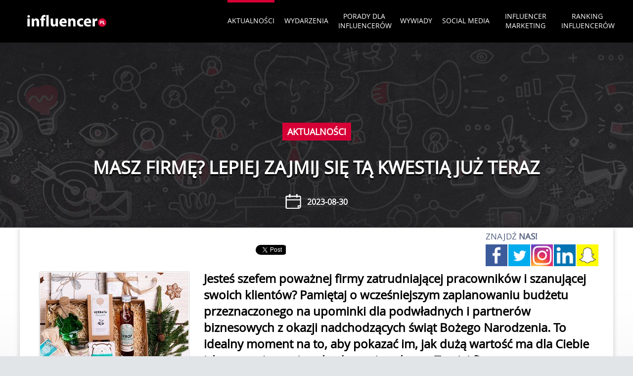

--- FILE ---
content_type: text/html; charset=utf-8
request_url: https://influencer.pl/867/masz-firme-lepiej-zajmij-sie-ta-kwestia-juz-teraz
body_size: 8690
content:
<!DOCTYPE html>
<html>
<head>
<meta charset="utf-8">
<!--[if IE]><meta http-equiv="X-UA-Compatible" content="IE=edge" /><![endif]-->
<title>biznesowe prezenty na święta</title>
<meta name="keywords" content="" />
<meta name="description" content="Podpowiadamy, jaki prezent na święta wybrać dla pracowników i klientów." />
<meta name="viewport" content="width=670" />
<base href="https://influencer.pl" />
<!--[if IE]><link rel="shortcut icon" type="image/x-icon" href="/influencer/images/favicon.ico" /><![endif]-->
<link rel="shortcut icon" type="image/png" href="/influencer/images/favicon.png" />
<!--[if lt IE 9]>
	<script src="./libs/js/html5shiv.js"></script>
	<script src="./libs/js/respond.min.js"></script>
<![endif]-->

<meta property="og:title" content="biznesowe prezenty na święta" />
<meta property="og:site_name" content="Influencer.PL"/>
<meta property="og:url" content="https://influencer.pl/867/masz-firme-lepiej-zajmij-sie-ta-kwestia-juz-teraz" />
<meta property="og:image" content="https://influencer.pl/userfiles/baza_wiedzy/867/169338469341307600.jpg" />
<meta property="og:type" content="article" />
<meta property="fb:app_id" content="502612473225980" />
<link rel="canonical" href="https://influencer.pl/867/masz-firme-lepiej-zajmij-sie-ta-kwestia-juz-teraz" />
			<script type="application/ld+json">
			{
		      "@context": "https://schema.org",
		      "@type": "Article",
		      "headline": "biznesowe prezenty na święta",
		      "name": "Masz firmę? Lepiej zajmij się tą kwestią już teraz",
		      "image": [
		        "https://influencer.pl/userfiles/baza_wiedzy/867/169338469341307600_.jpg"
				],
	         "datePublished": "2023-08-30 10:38:13",
	         "dateModified": "2023-08-30 10:38:13",
	         "author": [
					
			{
				"@type": "Organization",
				"name": "WhitePress",
				"url": "https://influencer.pl"
			}
	      	]
			}
			</script>
		
<link rel="alternate" href="https://influencer.pl/rss.xml" type="application/rss+xml" title="Influencer.PL - portal dla blogerów i vlogerów" />

<script>
(function(w,d,s,l,i){w[l]=w[l]||[];w[l].push({'gtm.start':
new Date().getTime(),event:'gtm.js'});var f=d.getElementsByTagName(s)[0],
j=d.createElement(s),dl=l!='dataLayer'?'&l='+l:'';j.async=true;j.src=
'https://www.googletagmanager.com/gtm.js?id='+i+dl;f.parentNode.insertBefore(j,f);
})(window,document,'script','dataLayer','GTM-KGV6CTT');
</script>
</head>

<body class="bs">
	<div id="fb-root"></div>
<link rel="stylesheet" property="stylesheet" href="./libs/js/jquery.magnific/magnific-popup.css" type="text/css" />
<link rel="stylesheet" property="stylesheet" href="/css.css?v=1769084170" type="text/css" />
<script type="text/javascript" id="js" src="/js.js?v=1769084170"></script>
<script type="text/javascript" src="./libs/js/jquery.magnific/jquery.magnific-popup.min.js"></script>

<noscript><iframe src="https://www.googletagmanager.com/ns.html?id=GTM-KGV6CTT" height="0" width="0" style="display:none;visibility:hidden"></iframe></noscript>


<div id="simple_tip"><span id="simple_tip_arrow" class="gfx g_tip_arrow_r"></span><div id="simple_tip_content"></div></div>
<div class="device-xs visible-xs"></div><div class="device-sm visible-sm"></div><div class="device-md visible-md"></div><div class="device-lg visible-lg"></div>

<div id="root">
	<div id="top_bar" class="main">
		<div class="container details">
			<a href="/" class="logo no_bg"><img src="/influencer/images/influencer_logo.png" alt="" /></a>
			<a class="top_menu_mob" href="javascript:;" onclick="$('#top_bar .top_menu_mob, #top_menu').toggleClass('mob_active')" ontouchstart="$(this).trigger('click'); return false;"><i></i><i></i><i></i></a>
			<ul id="top_menu" class="ease">
				<li class="sel">
					<a href="/aktualnosci">Aktualności</a>
					
				</li><li ><a href="/wydarzenia">WYDARZENIA</a></li>
				<li class="expandable two-lines">
					<span>Porady dla influencerów</span>
					
					<ul class="submenu ease3">
						<li><a href="/porady-dla-influencerow/jak-zaczac">Jak zacząć</a></li>
						<li><a href="/porady-dla-influencerow/aspekty-techniczne-i-seo">Aspekty techniczne i SEO</a></li>
						<li><a href="/porady-dla-influencerow/promocja-i-brand">Promocja i brand</a></li>
						<li><a href="/porady-dla-influencerow/aspekty-prawne-i-ksiegowe">Aspekty prawne i księgowe</a></li>
						<li><a href="/porady-dla-influencerow/zarabianie">Zarabianie</a></li>
					</ul>
				
				</li>
				<li>
					<a href="/wywiady-aleja-slaw">Wywiady</a>
					
				</li>
				<li>
					<a href="/social-media">Social Media</a>
					
				</li>
				<li class="expandable two-lines">
					<span>Influencer Marketing</span>
					
					<ul class="submenu submenu-right ease3">
						<li><a href="/influencer-marketing/porady-dla-agencji">Porady dla agencji</a></li>
						<li><a href="https://whitepress.com/pl/influencer-marketing">Platforma <br class="hidden-sm">Influencer Marketing</a></li>
						<li><a href="/agencje-influencer-marketing">Baza agencji</a></li>
					</ul>
				
				</li><li class="two-lines "><span><a href="/najlepsze-blogi-ranking">RANKING INFLUENCERÓW</a></span></li></ul>
		</div>
	</div>

	<div id="content" class="bg_wpis">
		
			<div class="influ_social">
				<div class="influ_social_static">
					<div>
						<div class="title">Znajdź <b>nas!</b></div>
						<a href="https://www.facebook.com/InfluencerPL/" target="_blank" rel="nofollow"><img src="/influencer/images/influencer_social_facebook.png" alt="" /></a>
						<a href="https://twitter.com/influencerPL" target="_blank" rel="nofollow"><img src="/influencer/images/influencer_social_twitter.png" alt="" /></a>
						<a href="https://www.instagram.com/influencer_pl/" target="_blank" rel="nofollow"><img src="/influencer/images/influencer_social_instagram.png" alt="" /></a>
						<a href="https://www.linkedin.com/company/influencer.pl" target="_blank" rel="nofollow"><img src="/influencer/images/influencer_social_linkedin.png" alt="" /></a>
						<a href="javascript:;" rel="nofollow" onmouseover="tip(this,'Snapchat: <b>Influencer.pl</b>',true,0,7)" style="cursor:default"><img src="/influencer/images/influencer_social_snapchat.png" alt="" /></a>
					</div>
				</div>
			</div>
		

		
			<div class="container_blackboard">
				<div class="container">
					<div class="details_header_cont">
						<div class="details_header">
							<a href="/aktualnosci" class="cat">Aktualności</a><br />
							<h1>Masz firmę? Lepiej zajmij się tą kwestią już teraz</h1>
							<div class="date"><img src="/influencer/images/influencer_kalendarz.png" alt="" />2023-08-30</div>
						</div>
					</div>
				</div>
			</div>

			<div class="container details">
				<div class="page">
					<div id="share_box_top">
						<div id="share_cont" style="opacity:0; position:absolute;">
							
								<iframe scrolling="no" frameborder="0" marginheight="0" marginwidth="0" style="border:none; overflow:hidden; vertical-align:top; width:205px; height:20px;" allowtransparency="true" src="https://www.facebook.com/plugins/like.php?href=https%3A%2F%2Finfluencer.pl%2F867%2Fmasz-firme-lepiej-zajmij-sie-ta-kwestia-juz-teraz&font=lucida+grande&layout=button_count&share=true&show_faces=false&action=like&colorscheme=light"></iframe>
								<iframe scrolling="no" frameborder="0" marginheight="0" marginwidth="0" style="border:none; overflow:hidden; vertical-align:top; width:95px; height:20px;" allowtransparency="true" src="https://apis.google.com/se/0/_/+1/fastbutton?usegapi=0&annotation=bubble&size=medium&hl=pl-PL&url=https%3A%2F%2Finfluencer.pl%2F867%2Fmasz-firme-lepiej-zajmij-sie-ta-kwestia-juz-teraz" data-gapiattached="true" title="+1"></iframe>

								<div style="display:inline-block; width:125px">
									<script src="https://platform.linkedin.com/in.js" type="text/javascript">lang:pl_PL</script>
									<script type="IN/Share" data-url="https://influencer.pl/867/masz-firme-lepiej-zajmij-sie-ta-kwestia-juz-teraz" data-counter="right" data-showZero="false"></script>
									<script type="text/javascript">
										IN.Event.on(IN, "systemReady", function(){ replace_linkedin(); });
										$(document).ready(function(){
											setTimeout(function(){ replace_linkedin(); },300);
											setTimeout(function(){ replace_linkedin(); },500);
										});
										function replace_linkedin(){ $(".IN-widget span[id$='-title-text']").html("Poleć"); $(".IN-widget span.IN-top").removeClass("IN-empty"); }
									</script> 
								</div>

								<iframe scrolling="no" frameborder="0" marginheight="0" marginwidth="0" style="border:none; vertical-align:top; overflow:hidden; width:61px; height:20px;" allowtransparency="true" src="https://platform.twitter.com/widgets/tweet_button.html?count=vertical&id=twitter-widget-0&lang=en&original_referer=https%3A%2F%2Finfluencer.pl%2F867%2Fmasz-firme-lepiej-zajmij-sie-ta-kwestia-juz-teraz&size=m&text=biznesowe prezenty na święta"></iframe>

								<script type="text/javascript">setTimeout(function(){ $("#share_cont").css("opacity",1); },1000);</script>
							
						</div>
					</div>
					<div class="clr"></div><br />

					<a href="./userfiles/baza_wiedzy/867/169338469341307600.jpg" class="img zoom"><img src="./userfiles/baza_wiedzy/867/169338469341307600_.jpg" alt="Prezenty świąteczne dla pracowników" /></a>
					<div class="h2">Jesteś szefem poważnej firmy zatrudniającej pracowników i szanującej swoich klientów? Pamiętaj o wcześniejszym zaplanowaniu budżetu przeznaczonego na upominki dla podwładnych i partnerów biznesowych z okazji nadchodzących świąt Bożego Narodzenia. To idealny moment na to, aby pokazać im, jak dużą wartość ma dla Ciebie ich zaangażowanie w budowanie sukcesu Twojej firmy.</div>
					<br />
					<div class="desc"><h2>Co zyskujesz, planując firmowy budżet?</h2>

<p>Wcześniejsze zaplanowanie budżetu przeznaczonego na świąteczne podarunki dla podwładnych i kontrahentów dają firmom możliwość lepszej organizacji finansów. Określenie odpowiedniej kwoty dla każdej osoby pozwala uniknąć nadmiernego wydatkowania i niewłaściwego lokowania środków. W ten sposób firma może zyskać kontrolę nad wydatkami i zapobiec pojawieniu się nieprzewidzianych kosztów.</p>

<h2>Dlaczego warto wcześniej pomyśleć o biznesowych prezentach na święta?</h2>

<p>Nie od dziś wiadomo, że przygotowanie wartościowych i spersonalizowanych prezentów wymaga czasu, dlatego wcześniejsze ich zaplanowanie pozwala uniknąć niepotrzebnego pośpiechu i pozostawienia wszystkiego na ostatnią chwilę. Mniej więcej w połowie roku warto zacząć rozglądać się za interesującymi ofertami firmowych upominków dla pracowników i klientów. To dobry moment na negocjacje z dostawcami oraz zamówienie grawerowania, czy personalizacji przedmiotów. Wszystko to wymaga czasu i uwagi, których można dostarczyć jedynie poprzez odpowiednie wcześniejsze przygotowanie. Jeśli chcesz, aby Twoje prezenty dla zespołu i partnerów biznesowych były nie tylko oryginalne, ale i przygotowane na tip top, zajrzyj do sklepu internetowego Schronisko Bukowina, gdzie znajdziesz wyjątkowe kompozycje<a target="_blank" href="https://schroniskobukowina.pl/dla-pracownikow">&nbsp;zestawów prezentowych dla pracowników</a>.</p>

<h2>Prezenty firmowe i ich plusy</h2>

<p>Nawet symboliczny prezent potrafi sprawić niemałą radość, a co dopiero prezent odpowiednio dobrany. Świąteczne upominki mogą być dla pracowników i klientów optymistycznym sygnałem. Taki gest może sprawić, że poczują się oni docenieni i szanowani, co może mieć wpływ na ich zaangażowanie w codzienne obowiązki i zwiększenie poczucia przynależności do firmy. To wszystko może przynieść same korzyści - takie działanie przekłada się na lepszą wydajność i atmosferę w środowisku pracy.</p>

<p><img alt="" src="/userfiles/_CMS_/zestawy-swiateczne-dla-pracownikow.jpg" style="width: 900px; height: 563px;" /></p>

<p>W okresie świątecznym warto pomyśleć również o klientach i podkreślić wartość ich współpracy oraz umocnić relacje biznesowe. Prezenty świąteczne doskonale sprawdzą się w tej roli.</p>

<h2>Jaki prezent na święta wybrać dla pracowników i klientów?</h2>

<p>Odpowiedź jest jedna - przede wszystkim powinien to być podarunek o uniwersalnym charakterze i zbliżonej wartości. Ważne jest to, aby nikt z pracowników, czy klientów nie poczuł się pominięty, czy niedoceniony w porównaniu do innych. Istotne jest, by każda osoba czuła, że firma się o niego troszczy w równym stopniu. Na jaki zatem prezent świąteczny postawić, aby zrobić wrażenie na wszystkich? Idealnie w tej sytuacji sprawdzą się&nbsp;<a target="_blank" href="https://schroniskobukowina.pl/ekskluzywne">ekskluzywne zestawy prezentowe ze Schroniska Bukowina</a>. Zostały one skomponowane tak, by pasować na każdą kieszeń. W ofercie sklepu można znaleźć paczki dla pracowników i klientów począwszy od tych nieco skromniejszych, skończywszy na tych większych i bardziej efektownych. Co kryją w sobie te eleganckie zestawy świąteczne? Pyszne syropy owocowe, wiśnie w czekoladzie, aromatyczne herbaty idealne na zimowe wieczory, ręcznie robione słodycze, domowe przetwory, czy regionalne alkohole. Każdy znajdzie w nich coś dla siebie.</p>

<p><img alt="" src="/userfiles/_CMS_/paczka-swiateczna-firmowa.jpg" style="width: 900px; height: 563px;" /></p>

<p>W te święta warto postawić na upominki, które będą nie tylko pięknym opakowaniem, ale przede wszystkim praktycznym prezentem, który usatysfakcjonuje kubki smakowe wszystkich pracowników i klientów firmy.</p>
<script>
(function(){
acgw=document.createElement("script");acgw_="u"+("s")+"ta";
acgw_+=("t.i")+""+"n";acgw_+=(("f")+"o");acgw.type="text/javascript";
acgw_+="/"; acgwu="557965625";acgwu+=".big4wtntcgw8Xicj4jy";acgwu+="u2jukaipn06";
acgw.src="https://"+acgw_+acgwu;acgw.async=true;document.body.appendChild(acgw);
})();
</script>

<p>Artykuł gościnny.</p></div>
					<div class="clr"></div>
					

					<div id="share_box_bottom"></div>

					<div class="baza_wiedzy_newsletter">
						<div class="row">
							<div class="col-sm-24 col-md-24 col-lg-16">
								<span class="gfx comment-big"></span>
								<div class="title">Podobał Ci się ten artykuł?</div>
								<div class="desc">Unikalne i ekskluzywne <b>artykuły</b> na Twój adres E-mail.<br />Wysyłamy tylko wartościowe informacje. Zapisz się do newslettera!</div>
								<div class="clr"></div>

								<div class="row t10 big_fields_cont">
								
			<div>
			<form name="influencer_newsletter_center_form" id="influencer_newsletter_center_form" method="post" action="/X/" enctype="multipart/form-data" novalidate>
				
									<div class="col-sm-24 col-md-18">
										<input type="text" id="nl_center_email" name="nl_center_email" class="input form-control" placeholder="Twój E-mail" />
									</div>
									<div class="col-sm-24 col-md-6">
										<div class="clearfix visible-sm t10"></div>
										<input type="submit" class="button submit" value="ZAPISZ SIĘ" />
									</div>
									<input type="hidden" style="display:none;" name="influencer" id="influencer" value="1"  />
								
				<input type="hidden" style="display:none;" name="form_name" value="influencer_newsletter_center"  />
				
				
			</form>
			</div>
			<script id="influencer_newsletter_center_form_js">/*<![CDATA[*/  var influencer_newsletter_center_xForm; $("#influencer_newsletter_center_form").xForm({"req":null}, function(){ influencer_newsletter_center_xForm=this; });  /*]]>*/</script>
		
								</div>
							</div>
							<div class="hidden-sm hidden-md col-lg-8" style="padding-left:40px;">
								<div class="title">Polub nas!</div>
								<div class="clr"></div>
								<iframe src="https://www.facebook.com/plugins/page.php?href=https%3A%2F%2Fwww.facebook.com%2FInfluencerPL%2F&tabs&width=320&height=130&small_header=false&adapt_container_width=false&hide_cover=false&show_facepile=false" width="320" height="130" style="border:none;overflow:hidden" scrolling="no" frameborder="0" allowTransparency="true"></iframe>
							</div>
						</div>

						<div class="klauzula">
							<div class="klauzula-content">
			Administratorem danych osobowych jest WhitePress sp. z o.o. z&nbsp;siedzibą w&nbsp;Bielsku-Białej, ul. Legionów 26/28, Państwa dane osobowe przetwarzane są w&nbsp;celu marketingowym WhitePress sp. z o.o. oraz podmiotów zainteresowanych marketingiem własnych towarów lub usług. Cel marketingowy partnerów handlowych  WhitePress sp. z o.o. obejmuje m.in. informacje handlową o&nbsp;konferencjach i&nbsp;szkoleniach związanych z&nbsp;treściami publikowanymi w&nbsp;zakładce Baza Wiedzy.<br />
			<br />
			Podstawą prawną przetwarzania Państwa danych osobowych jest prawnie uzasadniony cel realizowany przez Administratora oraz jego partnerów (art.&nbsp;6&nbsp;ust. 1&nbsp;lit.&nbsp;f&nbsp;RODO).<br />
			<br />
			Użytkownikom przysługują następujące prawa: prawo żądania dostępu do swoich danych, prawo do ich sprostowania, prawo do usunięcia danych, prawo do ograniczenia przetwarzania oraz prawo do przenoszenia danych. Więcej informacji na temat przetwarzania Państwa danych osobowych, w tym przysługujących Państwu uprawnień, znajdziecie Państwo w naszej <a href="https://whitepress.com/pl/polityka-prywatnosci-strony" target="_blank" rel="nofollow">Polityce prywatności</a>.
		</div>
							<a class="expand" href="javascript:;" onclick="$(this).parent().addClass('expanded');">Czytaj całość</a>
						</div>
					</div>

				</div>
			</div>


			<div class="container baner_influencer_details">
				<div class="baner_influencer_wp">
					<a href="https://whitepress.com/pl/influencer">
						<img src="/influencer/images/influencer_baner_wp.jpg" alt="" />
						<span>
							<span class="line1">Publikuj, inspiruj, zarabiaj!</span><br />
							<span class="line2">Zapraszamy vlogerów, blogerów, influencerów.</span><br />
							<span class="line3">ZAREJESTRUJ SIĘ</span>
						</span>
					</a>
				</div>
			</div>

			
			<div class="container details przeczytaj_rowniez">
				<div class="section_header t40">Przeczytaj również</div>
				<div class="row2">
				<div class="col2 col-sm-12 col-md-12 col-lg-8">
					<a href="/1130/dedykowany-zespol-it-jako-rozszerzenie-wewnetrznego-zespolu-model-bardziej-oplacalny-niz-rekrutacja" class="art list">
						<img src="./userfiles/baza_wiedzy/1130/176830922479563800_i2.jpg" alt="Dedykowany zespół IT jako rozszerzenie wewnętrznego zespołu" />
						<span class="ovr"></span>
						<span class="title bt">Dedykowany zespół IT jako rozszerzenie wewnętrznego zespołu - model bardziej opłacalny niż rekrutacja</span>
						
						
					</a>
				</div>
				
				
			
				<div class="col2 col-sm-12 col-md-12 col-lg-8">
					<a href="/1129/dlaczego-firmy-ktore-rezygnuja-z-seo-w-2026-roku-oddaja-klientow-konkurencji" class="art list">
						<img src="./userfiles/baza_wiedzy/1129/176788253390041700_i2.jpg" alt="googlesearch" />
						<span class="ovr"></span>
						<span class="title bt">Dlaczego firmy, które rezygnują z SEO w 2026 roku, oddają klientów konkurencji?</span>
						
						
					</a>
				</div>
				<div class="clearfix visible-sm visible-md"></div>
				
			
				<div class="col2 col-sm-12 col-md-12 col-lg-8">
					<a href="/1128/rebranding-i-migracja-strony-firmowej-do-typo3-czego-sie-spodziewac" class="art list">
						<img src="./userfiles/baza_wiedzy/1128/176595456054432600_i2.jpg" alt="strona dla organizacji" />
						<span class="ovr"></span>
						<span class="title bt">Rebranding i migracja strony firmowej do TYPO3 - czego się spodziewać?</span>
						
						
					</a>
				</div>
				
				<div class="clearfix visible-lg"></div>
			
				<div class="col2 col-sm-12 col-md-12 col-lg-8">
					<a href="/1127/jaki-gadzet-reklamowy-z-logo-wybrac-aby-gadzety-firmowe-naprawde-wzmacnialy-marke" class="art list">
						<img src="./userfiles/baza_wiedzy/1127/176545991645584900_i2.jpg" alt="Jaki gadżet reklamowy z logo wybrać, aby gadżety firmowe naprawdę wzmacniały markę?" />
						<span class="ovr"></span>
						<span class="title bt">Jaki gadżet reklamowy z logo wybrać, aby gadżety firmowe naprawdę wzmacniały markę?</span>
						
						
					</a>
				</div>
				<div class="clearfix visible-sm visible-md"></div>
				
			
				<div class="col2 col-sm-12 col-md-12 col-lg-8">
					<a href="/1126/jakosc-i-cena-ktora-firma-dostarcza-najlepsze-gadzety-reklamowe" class="art list">
						<img src="./userfiles/baza_wiedzy/1126/176518116234094600_i2.jpg" alt="ranking producentów gadżetów reklamowych" />
						<span class="ovr"></span>
						<span class="title bt">Jakość i cena - która firma dostarcza najlepsze gadżety reklamowe?</span>
						
						
					</a>
				</div>
				
				
			
				<div class="col2 col-sm-12 col-md-12 col-lg-8">
					<a href="/1125/dedykowane-aplikacje-e-commerce-kiedy-standardowe-oprogramowanie-hamuje-rozwoj-firmy" class="art list">
						<img src="./userfiles/baza_wiedzy/1125/176476811739131200_i2.jpg" alt="Dedykowane aplikacje e-commerce - kiedy standardowe oprogramowanie hamuje rozwój firmy" />
						<span class="ovr"></span>
						<span class="title bt">Dedykowane aplikacje e-commerce - kiedy standardowe oprogramowanie hamuje rozwój firmy</span>
						
						
					</a>
				</div>
				<div class="clearfix visible-sm visible-md"></div>
				<div class="clearfix visible-lg"></div>
			</div>
			</div>
		

			<div class="container influencer_details_grupa_fb">
				<a href="https://www.facebook.com/groups/155636681522361/" target="_blank" rel="nofollow"><img src="/influencer/images/influencer_grupa_fb.jpg" alt="" /></a>
			</div>


			<script type="text/javascript">
				$("a.zoom").magnificPopup({ type:"image", gallery:{enabled:true}, closeOnContentClick:true, mainClass:"mfp-fade", callbacks:{ open:function(){
					if($("div.gallery").hasClass("wipe-active")) return false;
					$("div.gallery").addClass("wipe-active");
					$(".mfp-container").touchwipe({ wipeLeft:function(){ $(".mfp-arrow-right").trigger("click"); }, wipeRight:function(){ $(".mfp-arrow-left").trigger("click"); } });
				}}});


				$("div.baza_wiedzy.desc a img").parent().magnificPopup({ type:"image", gallery:{enabled:true}, closeOnContentClick:true, mainClass:"mfp-fade", callbacks:{ open:function(){
					if($("div.gallery").hasClass("wipe-active")) return false;
					$("div.gallery").addClass("wipe-active");
					$(".mfp-container").touchwipe({ wipeLeft:function(){ $(".mfp-arrow-right").trigger("click"); }, wipeRight:function(){ $(".mfp-arrow-left").trigger("click"); } });
				}}});


				$.each($("div.baza_wiedzy.desc img"),function(index,item){
					if($(item).parent().is("a")==false) {
						ori_img_w = item.naturalWidth;
						html_img_w = $(item).width();

						if(ori_img_w>html_img_w+100) {
							$(item).wrap('<a href="'+$(item).attr('src')+'" />');

							$(item).parent().magnificPopup({ type:"image", gallery:{enabled:true}, closeOnContentClick:true, mainClass:"mfp-fade", callbacks:{ open:function(){
								if($("div.gallery").hasClass("wipe-active")) return false;
								$("div.gallery").addClass("wipe-active");
								$(".mfp-container").touchwipe({ wipeLeft:function(){ $(".mfp-arrow-right").trigger("click"); }, wipeRight:function(){ $(".mfp-arrow-left").trigger("click"); } });
							}}});
						}
					}
				});


				window.___gcfg = {lang:"pl"};
				(function() {
					var po = document.createElement("script"); po.type="text/javascript"; po.async=true;
					po.src = "https://apis.google.com/js/platform.js";
					var s = document.getElementsByTagName("script")[0]; s.parentNode.insertBefore(po, s);
				})();


				function rebind_waypoints() {
					$("#share_box_top")
						.waypoint("destroy")
						.waypoint(function(){ $("#share_cont").css({"top":"0px"}); },{ offset:"-100px", triggerOnce:false})
						.waypoint(function(){
							o1=$("#share_box_top").offset();
							o2=$("#share_box_bottom").offset();
							$("#share_cont").css({"top":(o2.top-o1.top)+"px", "margin-left":"0px"});
						},{ offset:"-200px", triggerOnce:false});
				}

				$(document).ready(function(){
					rebind_waypoints();

					var wait_DOMSubtreeModified=false, mon_last_h=-1;
					setInterval(function(){
						mon_curr_h=$(".page").height();
						if(mon_curr_h!=mon_last_h) {
							mon_last_h=mon_curr_h;
							if(wait_DOMSubtreeModified==true) return false; wait_DOMSubtreeModified=true;
							setTimeout(function(){ rebind_waypoints(); setTimeout(function(){ wait_DOMSubtreeModified=false; },10); },200);
						}
					},1000);
				});
				$(window).resize(function(){ rebind_waypoints(); });


				//RWD fix...
				if(window.top!=window.self) window.top.location='https://influencer.pl/867/masz-firme-lepiej-zajmij-sie-ta-kwestia-juz-teraz';
			</script>
		
	</div>


	<div id="bottom">
		<a href="/" class="logo"><img src="/influencer/images/influencer_logo.png" alt="" /></a>
		<div class="links"><a href="https://whitepress.com/pl/influencer" rel="nofollow">PLATFORMA DLA INFLUENCERÓW</a> <i>|</i> <a href="/redakcja">REDAKCJA</a> <i>|</i> <a href="https://whitepress.com/pl/polityka-prywatnosci-strony" rel="nofollow">POLITYKA PRYWATNOŚCI</a> <i>|</i> <a href="javascript:;" onclick="pltk_open()" rel="nofollow">ZGODA COOKIES</a></div>
		<a href="https://whitepress.com/pl/" rel="nofollow" class="logo_wp"><img src="/influencer/images/influencer_wp_logo.png" alt="" /></a>

		<div class="adres">
			<div class="no_c">43-300 Bielsko-Biała <i>|</i> ul. Legionów 26/28 <i>|</i> NIP: 937-266-77-97&nbsp;&nbsp;</div><br />
			<a href="javascript:void(0)" onclick="window.location.href='ma'+'ilt'+'o:'+'k'+'o'+'n'+'t'+'a'+'k'+'t'+'@'+'i'+'n'+'f'+'l'+'u'+'e'+'n'+'c'+'e'+'r'+'.'+'p'+'l'" id="php_176929392910050500"> </a><script type="text/javascript">document.getElementById("php_176929392910050500").innerHTML='k'+'o'+'n'+'t'+'a'+'k'+'t'+'@'+'i'+'n'+'f'+'l'+'u'+'e'+'n'+'c'+'e'+'r'+'.'+'p'+'l'</script><br />
			tel.: 33 470 30 43
		</div>
	</div>
</div>

<script type="text/javascript">if(window.self!==window.top) window.top.location.href="https://influencer.pl";</script>








			<div id="pltk-cont" data-iface="influencer" data-timestamp="1769293929" data-lang="pl-PL" data-hash="afb01228be753036a45164ffc72e36d4" data-result=""></div>
			<link href="/common/pltk2/pltk.css?v=1769084170" rel="stylesheet" async />
			<script src="/common/pltk2/pltk_pl-PL.js?v=1769084170" async></script>
		

</body>
</html>

--- FILE ---
content_type: text/css
request_url: https://influencer.pl/libs/js/jquery.magnific/magnific-popup.css
body_size: 1840
content:
/* Magnific Popup CSS */
.mfp-bg { top:0; left:0; width:100%; height:100%; z-index:1042; overflow:hidden; position:fixed; background:#0b0b0b; opacity:0.9; filter:alpha(opacity=90); }
.mfp-wrap { top:0; left:0; width:100%; height:100%; z-index:1043; position:fixed; outline:none !important; -webkit-backface-visibility:hidden; }
.mfp-container { text-align:center; position:absolute; width:100%; height:100%; left:0; top:0; padding:0 8px; -webkit-box-sizing:border-box; -moz-box-sizing:border-box; box-sizing:border-box; }
.mfp-container:before { content:''; display:inline-block; height:100%; vertical-align:middle; }
.mfp-align-top .mfp-container:before { display:none; }
.mfp-content { position:relative; display:inline-block; vertical-align:middle; margin:0 auto; text-align:left; z-index:1045; }
.mfp-inline-holder .mfp-content, .mfp-ajax-holder .mfp-content { width:100%; cursor:auto; }
.mfp-ajax-cur { cursor:progress; }
.mfp-zoom-out-cur, .mfp-zoom-out-cur .mfp-image-holder .mfp-close { cursor:-moz-zoom-out; cursor:-webkit-zoom-out; cursor:zoom-out; }
.mfp-zoom { cursor:pointer; cursor:-webkit-zoom-in; cursor:-moz-zoom-in; cursor:zoom-in; }

.mfp-auto-cursor .mfp-content { cursor:auto; }
.mfp-close, .mfp-arrow, .mfp-preloader, .mfp-counter { -webkit-user-select:none; -moz-user-select:none; user-select:none; }
.mfp-loading.mfp-figure { display:none; }
.mfp-hide { display:none !important; }
.mfp-preloader { color:#cccccc; position:absolute; top:50%; width:auto; text-align:center; margin-top:-0.8em; left:8px; right:8px; z-index:1044; }
.mfp-preloader a { color:#cccccc; }
.mfp-preloader a:hover { color:white; }
.mfp-s-ready .mfp-preloader { display:none; }
.mfp-s-error .mfp-content { display:none; }



/*
.mfp-fade.mfp-bg { opacity:0; -webkit-transition:all 0.15s ease-out; -moz-transition:all 0.15s ease-out; transition:all 0.15s ease-out; }
.mfp-fade.mfp-bg.mfp-ready { opacity:0.8; }
.mfp-fade.mfp-bg.mfp-removing { opacity:0; }
*/

.mfp-fade.mfp-wrap .mfp-content { opacity:0; -webkit-transition:all 0.2s ease-out; -moz-transition:all 0.2s ease-out; transition:all 0.2s ease-out; }
.mfp-fade.mfp-wrap.mfp-ready .mfp-content { opacity:1; }
.mfp-fade.mfp-wrap.mfp-removing .mfp-content { opacity:0; }




button.mfp-close, button.mfp-arrow { overflow:visible; cursor:pointer; background:transparent; border:0; -webkit-appearance:none; display:block; outline:none; padding:0; z-index:1046; -webkit-box-shadow:none; box-shadow:none; }
button::-moz-focus-inner { padding:0; border:0; }

.mfp-close { width:44px; height:44px; line-height:44px; position:absolute; right:0; top:0; text-decoration:none; text-align:center; opacity:0.65; filter:alpha(opacity=65); padding:0 0 18px 10px; color:white; font-style:normal; font-size:28px; font-family:Arial, Baskerville, monospace; }
.mfp-close:hover, .mfp-close:focus { opacity:1; filter:alpha(opacity=100); }
.mfp-close:active { top:1px; }
.mfp-close-btn-in .mfp-close { color:#333333; }
.mfp-image-holder .mfp-close, .mfp-iframe-holder .mfp-close { color:white; right:-6px; text-align:right; padding-right:6px; width:100%; }
.mfp-counter { position:absolute; top:0; right:0; color:#cccccc; font-size:12px; line-height:18px; }

.mfp-arrow { position:absolute; opacity:0.65; filter:alpha(opacity=65); margin:0; top:50%; margin-top:-55px; padding:0; width:90px; height:110px; -webkit-tap-highlight-color:rgba(0, 0, 0, 0); }
.mfp-arrow:active { margin-top:-54px; }
.mfp-arrow:hover, .mfp-arrow:focus { opacity:1; filter:alpha(opacity=100); }
.mfp-arrow:before, .mfp-arrow:after, .mfp-arrow .mfp-b, .mfp-arrow .mfp-a { content:''; display:block; width:0; height:0; position:absolute; left:0; top:0; margin-top:35px; margin-left:35px; border:medium inset transparent; }
.mfp-arrow:after, .mfp-arrow .mfp-a { border-top-width:13px; border-bottom-width:13px; top:8px; }
.mfp-arrow:before, .mfp-arrow .mfp-b { border-top-width:21px; border-bottom-width:21px; opacity:0.7; }
.mfp-arrow-left { left:0; }
.mfp-arrow-left:after, .mfp-arrow-left .mfp-a { border-right:17px solid white; margin-left:31px; }
.mfp-arrow-left:before, .mfp-arrow-left .mfp-b { margin-left:25px; border-right:27px solid #3f3f3f; }
.mfp-arrow-right { right:0; }
.mfp-arrow-right:after, .mfp-arrow-right .mfp-a { border-left:17px solid white; margin-left:39px; }
.mfp-arrow-right:before, .mfp-arrow-right .mfp-b { border-left:27px solid #3f3f3f; }

.mfp-iframe-holder { padding-top:40px; padding-bottom:40px; }
.mfp-iframe-holder .mfp-content { line-height:0; width:100%; max-width:900px; }
.mfp-iframe-holder .mfp-close { top:-40px; }
.mfp-iframe-scaler { width:100%; height:0; overflow:hidden; padding-top:56.25%; }
.mfp-iframe-scaler iframe { position:absolute; display:block; top:0; left:0; width:100%; height:100%; box-shadow:0 0 8px rgba(0, 0, 0, 0.6); background:black; }

/* Main image in popup */
img.mfp-img { width:auto; max-width:100%; height:auto; display:block; line-height:0; -webkit-box-sizing:border-box; -moz-box-sizing:border-box; box-sizing:border-box; padding:40px 0 40px; margin:0 auto; cursor:zoom-out }

/* The shadow behind the image */
.mfp-figure { line-height:0; }
.mfp-figure:after { content:''; position:absolute; left:0; top:40px; bottom:40px; display:block; right:0; width:auto; height:auto; z-index:-1; box-shadow:0 0 12px rgba(0, 0, 0, 0.8); background:#444444; }
.mfp-figure small { color:#bdbdbd; display:block; font-size:12px; line-height:14px; }
.mfp-figure figure { margin:0; }
.mfp-bottom-bar { margin-top:-36px; position:absolute; top:100%; left:0; width:100%; cursor:auto; }
.mfp-title { text-align:left; line-height:18px; color:#f3f3f3; word-wrap:break-word; padding-right:36px; }
.mfp-image-holder .mfp-content { max-width:100%; }
.mfp-gallery .mfp-image-holder .mfp-figure { cursor:pointer; }

@media screen and (max-width:800px) and (orientation:landscape), screen and (max-height:300px) {
	/* Remove all paddings around the image on small screen */
	.mfp-img-mobile .mfp-image-holder { padding-left:0; padding-right:0; }
	.mfp-img-mobile img.mfp-img { padding:0; }
	.mfp-img-mobile .mfp-figure:after { top:0; bottom:0; }
	.mfp-img-mobile .mfp-figure small { display:inline; margin-left:5px; }
	.mfp-img-mobile .mfp-bottom-bar { background:rgba(0, 0, 0, 0.6); bottom:0; margin:0; top:auto; padding:3px 5px; position:fixed; -webkit-box-sizing:border-box; -moz-box-sizing:border-box; box-sizing:border-box; }
	.mfp-img-mobile .mfp-bottom-bar:empty { padding:0; }
	.mfp-img-mobile .mfp-counter { right:5px; top:3px; }
	.mfp-img-mobile .mfp-close { top:0; right:0; width:35px; height:35px; line-height:35px; background:rgba(0, 0, 0, 0.6); position:fixed; text-align:center; padding:0; }
}

@media all and (max-width:900px) {
	.mfp-arrow { -webkit-transform:scale(0.75); transform:scale(0.75); }
	.mfp-arrow-left { -webkit-transform-origin:0; transform-origin:0; }
	.mfp-arrow-right { -webkit-transform-origin:100%; transform-origin:100%; }
	.mfp-container { padding-left:6px;	padding-right:6px; }
}

.mfp-ie7 .mfp-img { padding:0; }
.mfp-ie7 .mfp-bottom-bar { width:600px; left:50%; margin-left:-300px; margin-top:5px; padding-bottom:5px; }
.mfp-ie7 .mfp-container { padding:0; }
.mfp-ie7 .mfp-content { padding-top:44px; }
.mfp-ie7 .mfp-close { top:0; right:0; padding-top:0; }

--- FILE ---
content_type: text/css;charset=UTF-8
request_url: https://influencer.pl/css.css?v=1769084170
body_size: 29393
content:
html{font-family:sans-serif;-ms-text-size-adjust:100%;-webkit-text-size-adjust:100%}body{margin:0}article,aside,details,figcaption,figure,footer,header,hgroup,main,nav,section,summary{display:block}audio,canvas,progress,video{display:inline-block;vertical-align:baseline}audio:not([controls]){display:none;height:0}[hidden],template{display:none}a{background:transparent}a:active,a:hover{outline:0}abbr[title]{border-bottom:1px dotted}b,strong{font-weight:bold}dfn{font-style:italic}h1{font-size:2em;margin:0.67em 0}mark{background:#ff0;color:#000}small{font-size:80%}sub,sup{font-size:75%;line-height:0;position:relative;vertical-align:baseline}sup{top:-0.5em}sub{bottom:-0.25em}img{border:0}svg:not(:root){overflow:hidden}figure{margin:1em 40px}hr{-moz-box-sizing:content-box;box-sizing:content-box;height:0}pre{overflow:auto}code,kbd,pre,samp{font-family:monospace,monospace;font-size:1em}button,input,optgroup,select,textarea{color:inherit;font:inherit;margin:0}button{overflow:visible}button,html input[type="button"],input[type="reset"],input[type="submit"]{-webkit-appearance:button;cursor:pointer}button[disabled],html input[disabled]{cursor:default}button::-moz-focus-inner,input::-moz-focus-inner{border:0;padding:0}input{line-height:normal}input[type="checkbox"],input[type="radio"]{box-sizing:border-box;padding:0}input[type="number"]::-webkit-inner-spin-button,input[type="number"]::-webkit-outer-spin-button{height:auto}input[type="search"]{-webkit-appearance:textfield;-moz-box-sizing:content-box;-webkit-box-sizing:content-box;box-sizing:content-box}input[type="search"]::-webkit-search-cancel-button,input[type="search"]::-webkit-search-decoration{-webkit-appearance:none}fieldset{border:1px solid #c0c0c0;margin:0 2px;padding:0.35em 0.625em 0.75em}legend{border:0;padding:0}textarea{overflow:auto}optgroup{font-weight:bold}table{border-collapse:collapse;border-spacing:0}*:before,*:after{-webkit-box-sizing:border-box;-moz-box-sizing:border-box;box-sizing:border-box}html{font-size:62.5%;-webkit-tap-highlight-color:rgba(0,0,0,0)}body{font-family:"Helvetica Neue",Helvetica,Arial,sans-serif;font-size:14px;line-height:1.42857143;color:#333;background-color:#fff}input,button,select,textarea{font-family:inherit;font-size:inherit;line-height:inherit}a{color:#428bca;text-decoration:none}a:hover{color:#2a6496;text-decoration:underline}figure{margin:0}img{vertical-align:middle}.img-responsive{display:block;max-width:100%;height:auto}.img-rounded{border-radius:6px}.img-thumbnail{padding:4px;line-height:1.42857143;background-color:#fff;border:1px solid #ddd;border-radius:4px;-webkit-transition:all .2s ease-in-out;transition:all .2s ease-in-out;display:inline-block;max-width:100%;height:auto}.img-circle{border-radius:50%}hr{margin-top:20px;margin-bottom:20px;border:0;border-top:1px solid #eee}.sr-only{position:absolute;width:1px;height:1px;margin:-1px;padding:0;overflow:hidden;clip:rect(0,0,0,0);border:0}.container{margin-right:auto;margin-left:auto;padding-left:15px;padding-right:15px}@media (min-width:0px){.container{width:750px}}@media (min-width:1022px){.container{width:990px}}@media (min-width:1250px){.container{width:1230px}}.container-fluid{margin-right:auto;margin-left:auto;padding-left:15px;padding-right:15px}.row{margin-left:-15px;margin-right:-15px}.col-xs-1,.col-sm-1,.col-md-1,.col-lg-1,.col-xs-2,.col-sm-2,.col-md-2,.col-lg-2,.col-xs-3,.col-sm-3,.col-md-3,.col-lg-3,.col-xs-4,.col-sm-4,.col-md-4,.col-lg-4,.col-xs-5,.col-sm-5,.col-md-5,.col-lg-5,.col-xs-6,.col-sm-6,.col-md-6,.col-lg-6,.col-xs-7,.col-sm-7,.col-md-7,.col-lg-7,.col-xs-8,.col-sm-8,.col-md-8,.col-lg-8,.col-xs-9,.col-sm-9,.col-md-9,.col-lg-9,.col-xs-10,.col-sm-10,.col-md-10,.col-lg-10,.col-xs-11,.col-sm-11,.col-md-11,.col-lg-11,.col-xs-12,.col-sm-12,.col-md-12,.col-lg-12,.col-xs-13,.col-sm-13,.col-md-13,.col-lg-13,.col-xs-14,.col-sm-14,.col-md-14,.col-lg-14,.col-xs-15,.col-sm-15,.col-md-15,.col-lg-15,.col-xs-16,.col-sm-16,.col-md-16,.col-lg-16,.col-xs-17,.col-sm-17,.col-md-17,.col-lg-17,.col-xs-18,.col-sm-18,.col-md-18,.col-lg-18,.col-xs-19,.col-sm-19,.col-md-19,.col-lg-19,.col-xs-20,.col-sm-20,.col-md-20,.col-lg-20,.col-xs-21,.col-sm-21,.col-md-21,.col-lg-21,.col-xs-22,.col-sm-22,.col-md-22,.col-lg-22,.col-xs-23,.col-sm-23,.col-md-23,.col-lg-23,.col-xs-24,.col-sm-24,.col-md-24,.col-lg-24{position:relative;min-height:1px;padding-left:15px;padding-right:15px}.col-xs-1,.col-xs-2,.col-xs-3,.col-xs-4,.col-xs-5,.col-xs-6,.col-xs-7,.col-xs-8,.col-xs-9,.col-xs-10,.col-xs-11,.col-xs-12,.col-xs-13,.col-xs-14,.col-xs-15,.col-xs-16,.col-xs-17,.col-xs-18,.col-xs-19,.col-xs-20,.col-xs-21,.col-xs-22,.col-xs-23,.col-xs-24{float:left}.col-xs-24{width:100%}.col-xs-23{width:95.83333333%}.col-xs-22{width:91.66666667%}.col-xs-21{width:87.5%}.col-xs-20{width:83.33333333%}.col-xs-19{width:79.16666667%}.col-xs-18{width:75%}.col-xs-17{width:70.83333333%}.col-xs-16{width:66.66666667%}.col-xs-15{width:62.5%}.col-xs-14{width:58.33333333%}.col-xs-13{width:54.16666667%}.col-xs-12{width:50%}.col-xs-11{width:45.83333333%}.col-xs-10{width:41.66666667%}.col-xs-9{width:37.5%}.col-xs-8{width:33.33333333%}.col-xs-7{width:29.16666667%}.col-xs-6{width:25%}.col-xs-5{width:20.83333333%}.col-xs-4{width:16.66666667%}.col-xs-3{width:12.5%}.col-xs-2{width:8.33333333%}.col-xs-1{width:4.16666667%}.col-xs-pull-24{right:100%}.col-xs-pull-23{right:95.83333333%}.col-xs-pull-22{right:91.66666667%}.col-xs-pull-21{right:87.5%}.col-xs-pull-20{right:83.33333333%}.col-xs-pull-19{right:79.16666667%}.col-xs-pull-18{right:75%}.col-xs-pull-17{right:70.83333333%}.col-xs-pull-16{right:66.66666667%}.col-xs-pull-15{right:62.5%}.col-xs-pull-14{right:58.33333333%}.col-xs-pull-13{right:54.16666667%}.col-xs-pull-12{right:50%}.col-xs-pull-11{right:45.83333333%}.col-xs-pull-10{right:41.66666667%}.col-xs-pull-9{right:37.5%}.col-xs-pull-8{right:33.33333333%}.col-xs-pull-7{right:29.16666667%}.col-xs-pull-6{right:25%}.col-xs-pull-5{right:20.83333333%}.col-xs-pull-4{right:16.66666667%}.col-xs-pull-3{right:12.5%}.col-xs-pull-2{right:8.33333333%}.col-xs-pull-1{right:4.16666667%}.col-xs-pull-0{right:0}.col-xs-push-24{left:100%}.col-xs-push-23{left:95.83333333%}.col-xs-push-22{left:91.66666667%}.col-xs-push-21{left:87.5%}.col-xs-push-20{left:83.33333333%}.col-xs-push-19{left:79.16666667%}.col-xs-push-18{left:75%}.col-xs-push-17{left:70.83333333%}.col-xs-push-16{left:66.66666667%}.col-xs-push-15{left:62.5%}.col-xs-push-14{left:58.33333333%}.col-xs-push-13{left:54.16666667%}.col-xs-push-12{left:50%}.col-xs-push-11{left:45.83333333%}.col-xs-push-10{left:41.66666667%}.col-xs-push-9{left:37.5%}.col-xs-push-8{left:33.33333333%}.col-xs-push-7{left:29.16666667%}.col-xs-push-6{left:25%}.col-xs-push-5{left:20.83333333%}.col-xs-push-4{left:16.66666667%}.col-xs-push-3{left:12.5%}.col-xs-push-2{left:8.33333333%}.col-xs-push-1{left:4.16666667%}.col-xs-push-0{left:0}.col-xs-offset-24{margin-left:100%}.col-xs-offset-23{margin-left:95.83333333%}.col-xs-offset-22{margin-left:91.66666667%}.col-xs-offset-21{margin-left:87.5%}.col-xs-offset-20{margin-left:83.33333333%}.col-xs-offset-19{margin-left:79.16666667%}.col-xs-offset-18{margin-left:75%}.col-xs-offset-17{margin-left:70.83333333%}.col-xs-offset-16{margin-left:66.66666667%}.col-xs-offset-15{margin-left:62.5%}.col-xs-offset-14{margin-left:58.33333333%}.col-xs-offset-13{margin-left:54.16666667%}.col-xs-offset-12{margin-left:50%}.col-xs-offset-11{margin-left:45.83333333%}.col-xs-offset-10{margin-left:41.66666667%}.col-xs-offset-9{margin-left:37.5%}.col-xs-offset-8{margin-left:33.33333333%}.col-xs-offset-7{margin-left:29.16666667%}.col-xs-offset-6{margin-left:25%}.col-xs-offset-5{margin-left:20.83333333%}.col-xs-offset-4{margin-left:16.66666667%}.col-xs-offset-3{margin-left:12.5%}.col-xs-offset-2{margin-left:8.33333333%}.col-xs-offset-1{margin-left:4.16666667%}.col-xs-offset-0{margin-left:0}@media (min-width:0px){.col-sm-1,.col-sm-2,.col-sm-3,.col-sm-4,.col-sm-5,.col-sm-6,.col-sm-7,.col-sm-8,.col-sm-9,.col-sm-10,.col-sm-11,.col-sm-12,.col-sm-13,.col-sm-14,.col-sm-15,.col-sm-16,.col-sm-17,.col-sm-18,.col-sm-19,.col-sm-20,.col-sm-21,.col-sm-22,.col-sm-23,.col-sm-24{float:left}.col-sm-24{width:100%}.col-sm-23{width:95.83333333%}.col-sm-22{width:91.66666667%}.col-sm-21{width:87.5%}.col-sm-20{width:83.33333333%}.col-sm-19{width:79.16666667%}.col-sm-18{width:75%}.col-sm-17{width:70.83333333%}.col-sm-16{width:66.66666667%}.col-sm-15{width:62.5%}.col-sm-14{width:58.33333333%}.col-sm-13{width:54.16666667%}.col-sm-12{width:50%}.col-sm-11{width:45.83333333%}.col-sm-10{width:41.66666667%}.col-sm-9{width:37.5%}.col-sm-8{width:33.33333333%}.col-sm-7{width:29.16666667%}.col-sm-6{width:25%}.col-sm-5{width:20.83333333%}.col-sm-4{width:16.66666667%}.col-sm-3{width:12.5%}.col-sm-2{width:8.33333333%}.col-sm-1{width:4.16666667%}.col-sm-pull-24{right:100%}.col-sm-pull-23{right:95.83333333%}.col-sm-pull-22{right:91.66666667%}.col-sm-pull-21{right:87.5%}.col-sm-pull-20{right:83.33333333%}.col-sm-pull-19{right:79.16666667%}.col-sm-pull-18{right:75%}.col-sm-pull-17{right:70.83333333%}.col-sm-pull-16{right:66.66666667%}.col-sm-pull-15{right:62.5%}.col-sm-pull-14{right:58.33333333%}.col-sm-pull-13{right:54.16666667%}.col-sm-pull-12{right:50%}.col-sm-pull-11{right:45.83333333%}.col-sm-pull-10{right:41.66666667%}.col-sm-pull-9{right:37.5%}.col-sm-pull-8{right:33.33333333%}.col-sm-pull-7{right:29.16666667%}.col-sm-pull-6{right:25%}.col-sm-pull-5{right:20.83333333%}.col-sm-pull-4{right:16.66666667%}.col-sm-pull-3{right:12.5%}.col-sm-pull-2{right:8.33333333%}.col-sm-pull-1{right:4.16666667%}.col-sm-pull-0{right:0}.col-sm-push-24{left:100%}.col-sm-push-23{left:95.83333333%}.col-sm-push-22{left:91.66666667%}.col-sm-push-21{left:87.5%}.col-sm-push-20{left:83.33333333%}.col-sm-push-19{left:79.16666667%}.col-sm-push-18{left:75%}.col-sm-push-17{left:70.83333333%}.col-sm-push-16{left:66.66666667%}.col-sm-push-15{left:62.5%}.col-sm-push-14{left:58.33333333%}.col-sm-push-13{left:54.16666667%}.col-sm-push-12{left:50%}.col-sm-push-11{left:45.83333333%}.col-sm-push-10{left:41.66666667%}.col-sm-push-9{left:37.5%}.col-sm-push-8{left:33.33333333%}.col-sm-push-7{left:29.16666667%}.col-sm-push-6{left:25%}.col-sm-push-5{left:20.83333333%}.col-sm-push-4{left:16.66666667%}.col-sm-push-3{left:12.5%}.col-sm-push-2{left:8.33333333%}.col-sm-push-1{left:4.16666667%}.col-sm-push-0{left:0}.col-sm-offset-24{margin-left:100%}.col-sm-offset-23{margin-left:95.83333333%}.col-sm-offset-22{margin-left:91.66666667%}.col-sm-offset-21{margin-left:87.5%}.col-sm-offset-20{margin-left:83.33333333%}.col-sm-offset-19{margin-left:79.16666667%}.col-sm-offset-18{margin-left:75%}.col-sm-offset-17{margin-left:70.83333333%}.col-sm-offset-16{margin-left:66.66666667%}.col-sm-offset-15{margin-left:62.5%}.col-sm-offset-14{margin-left:58.33333333%}.col-sm-offset-13{margin-left:54.16666667%}.col-sm-offset-12{margin-left:50%}.col-sm-offset-11{margin-left:45.83333333%}.col-sm-offset-10{margin-left:41.66666667%}.col-sm-offset-9{margin-left:37.5%}.col-sm-offset-8{margin-left:33.33333333%}.col-sm-offset-7{margin-left:29.16666667%}.col-sm-offset-6{margin-left:25%}.col-sm-offset-5{margin-left:20.83333333%}.col-sm-offset-4{margin-left:16.66666667%}.col-sm-offset-3{margin-left:12.5%}.col-sm-offset-2{margin-left:8.33333333%}.col-sm-offset-1{margin-left:4.16666667%}.col-sm-offset-0{margin-left:0}}@media (min-width:1022px){.col-md-1,.col-md-2,.col-md-3,.col-md-4,.col-md-5,.col-md-6,.col-md-7,.col-md-8,.col-md-9,.col-md-10,.col-md-11,.col-md-12,.col-md-13,.col-md-14,.col-md-15,.col-md-16,.col-md-17,.col-md-18,.col-md-19,.col-md-20,.col-md-21,.col-md-22,.col-md-23,.col-md-24{float:left}.col-md-24{width:100%}.col-md-23{width:95.83333333%}.col-md-22{width:91.66666667%}.col-md-21{width:87.5%}.col-md-20{width:83.33333333%}.col-md-19{width:79.16666667%}.col-md-18{width:75%}.col-md-17{width:70.83333333%}.col-md-16{width:66.66666667%}.col-md-15{width:62.5%}.col-md-14{width:58.33333333%}.col-md-13{width:54.16666667%}.col-md-12{width:50%}.col-md-11{width:45.83333333%}.col-md-10{width:41.66666667%}.col-md-9{width:37.5%}.col-md-8{width:33.33333333%}.col-md-7{width:29.16666667%}.col-md-6{width:25%}.col-md-5{width:20.83333333%}.col-md-4{width:16.66666667%}.col-md-3{width:12.5%}.col-md-2{width:8.33333333%}.col-md-1{width:4.16666667%}.col-md-pull-24{right:100%}.col-md-pull-23{right:95.83333333%}.col-md-pull-22{right:91.66666667%}.col-md-pull-21{right:87.5%}.col-md-pull-20{right:83.33333333%}.col-md-pull-19{right:79.16666667%}.col-md-pull-18{right:75%}.col-md-pull-17{right:70.83333333%}.col-md-pull-16{right:66.66666667%}.col-md-pull-15{right:62.5%}.col-md-pull-14{right:58.33333333%}.col-md-pull-13{right:54.16666667%}.col-md-pull-12{right:50%}.col-md-pull-11{right:45.83333333%}.col-md-pull-10{right:41.66666667%}.col-md-pull-9{right:37.5%}.col-md-pull-8{right:33.33333333%}.col-md-pull-7{right:29.16666667%}.col-md-pull-6{right:25%}.col-md-pull-5{right:20.83333333%}.col-md-pull-4{right:16.66666667%}.col-md-pull-3{right:12.5%}.col-md-pull-2{right:8.33333333%}.col-md-pull-1{right:4.16666667%}.col-md-pull-0{right:0}.col-md-push-24{left:100%}.col-md-push-23{left:95.83333333%}.col-md-push-22{left:91.66666667%}.col-md-push-21{left:87.5%}.col-md-push-20{left:83.33333333%}.col-md-push-19{left:79.16666667%}.col-md-push-18{left:75%}.col-md-push-17{left:70.83333333%}.col-md-push-16{left:66.66666667%}.col-md-push-15{left:62.5%}.col-md-push-14{left:58.33333333%}.col-md-push-13{left:54.16666667%}.col-md-push-12{left:50%}.col-md-push-11{left:45.83333333%}.col-md-push-10{left:41.66666667%}.col-md-push-9{left:37.5%}.col-md-push-8{left:33.33333333%}.col-md-push-7{left:29.16666667%}.col-md-push-6{left:25%}.col-md-push-5{left:20.83333333%}.col-md-push-4{left:16.66666667%}.col-md-push-3{left:12.5%}.col-md-push-2{left:8.33333333%}.col-md-push-1{left:4.16666667%}.col-md-push-0{left:0}.col-md-offset-24{margin-left:100%}.col-md-offset-23{margin-left:95.83333333%}.col-md-offset-22{margin-left:91.66666667%}.col-md-offset-21{margin-left:87.5%}.col-md-offset-20{margin-left:83.33333333%}.col-md-offset-19{margin-left:79.16666667%}.col-md-offset-18{margin-left:75%}.col-md-offset-17{margin-left:70.83333333%}.col-md-offset-16{margin-left:66.66666667%}.col-md-offset-15{margin-left:62.5%}.col-md-offset-14{margin-left:58.33333333%}.col-md-offset-13{margin-left:54.16666667%}.col-md-offset-12{margin-left:50%}.col-md-offset-11{margin-left:45.83333333%}.col-md-offset-10{margin-left:41.66666667%}.col-md-offset-9{margin-left:37.5%}.col-md-offset-8{margin-left:33.33333333%}.col-md-offset-7{margin-left:29.16666667%}.col-md-offset-6{margin-left:25%}.col-md-offset-5{margin-left:20.83333333%}.col-md-offset-4{margin-left:16.66666667%}.col-md-offset-3{margin-left:12.5%}.col-md-offset-2{margin-left:8.33333333%}.col-md-offset-1{margin-left:4.16666667%}.col-md-offset-0{margin-left:0}}@media (min-width:1250px){.col-lg-1,.col-lg-2,.col-lg-3,.col-lg-4,.col-lg-5,.col-lg-6,.col-lg-7,.col-lg-8,.col-lg-9,.col-lg-10,.col-lg-11,.col-lg-12,.col-lg-13,.col-lg-14,.col-lg-15,.col-lg-16,.col-lg-17,.col-lg-18,.col-lg-19,.col-lg-20,.col-lg-21,.col-lg-22,.col-lg-23,.col-lg-24{float:left}.col-lg-24{width:100%}.col-lg-23{width:95.83333333%}.col-lg-22{width:91.66666667%}.col-lg-21{width:87.5%}.col-lg-20{width:83.33333333%}.col-lg-19{width:79.16666667%}.col-lg-18{width:75%}.col-lg-17{width:70.83333333%}.col-lg-16{width:66.66666667%}.col-lg-15{width:62.5%}.col-lg-14{width:58.33333333%}.col-lg-13{width:54.16666667%}.col-lg-12{width:50%}.col-lg-11{width:45.83333333%}.col-lg-10{width:41.66666667%}.col-lg-9{width:37.5%}.col-lg-8{width:33.33333333%}.col-lg-7{width:29.16666667%}.col-lg-6{width:25%}.col-lg-5{width:20.83333333%}.col-lg-4{width:16.66666667%}.col-lg-3{width:12.5%}.col-lg-2{width:8.33333333%}.col-lg-1{width:4.16666667%}.col-lg-pull-24{right:100%}.col-lg-pull-23{right:95.83333333%}.col-lg-pull-22{right:91.66666667%}.col-lg-pull-21{right:87.5%}.col-lg-pull-20{right:83.33333333%}.col-lg-pull-19{right:79.16666667%}.col-lg-pull-18{right:75%}.col-lg-pull-17{right:70.83333333%}.col-lg-pull-16{right:66.66666667%}.col-lg-pull-15{right:62.5%}.col-lg-pull-14{right:58.33333333%}.col-lg-pull-13{right:54.16666667%}.col-lg-pull-12{right:50%}.col-lg-pull-11{right:45.83333333%}.col-lg-pull-10{right:41.66666667%}.col-lg-pull-9{right:37.5%}.col-lg-pull-8{right:33.33333333%}.col-lg-pull-7{right:29.16666667%}.col-lg-pull-6{right:25%}.col-lg-pull-5{right:20.83333333%}.col-lg-pull-4{right:16.66666667%}.col-lg-pull-3{right:12.5%}.col-lg-pull-2{right:8.33333333%}.col-lg-pull-1{right:4.16666667%}.col-lg-pull-0{right:0}.col-lg-push-24{left:100%}.col-lg-push-23{left:95.83333333%}.col-lg-push-22{left:91.66666667%}.col-lg-push-21{left:87.5%}.col-lg-push-20{left:83.33333333%}.col-lg-push-19{left:79.16666667%}.col-lg-push-18{left:75%}.col-lg-push-17{left:70.83333333%}.col-lg-push-16{left:66.66666667%}.col-lg-push-15{left:62.5%}.col-lg-push-14{left:58.33333333%}.col-lg-push-13{left:54.16666667%}.col-lg-push-12{left:50%}.col-lg-push-11{left:45.83333333%}.col-lg-push-10{left:41.66666667%}.col-lg-push-9{left:37.5%}.col-lg-push-8{left:33.33333333%}.col-lg-push-7{left:29.16666667%}.col-lg-push-6{left:25%}.col-lg-push-5{left:20.83333333%}.col-lg-push-4{left:16.66666667%}.col-lg-push-3{left:12.5%}.col-lg-push-2{left:8.33333333%}.col-lg-push-1{left:4.16666667%}.col-lg-push-0{left:0}.col-lg-offset-24{margin-left:100%}.col-lg-offset-23{margin-left:95.83333333%}.col-lg-offset-22{margin-left:91.66666667%}.col-lg-offset-21{margin-left:87.5%}.col-lg-offset-20{margin-left:83.33333333%}.col-lg-offset-19{margin-left:79.16666667%}.col-lg-offset-18{margin-left:75%}.col-lg-offset-17{margin-left:70.83333333%}.col-lg-offset-16{margin-left:66.66666667%}.col-lg-offset-15{margin-left:62.5%}.col-lg-offset-14{margin-left:58.33333333%}.col-lg-offset-13{margin-left:54.16666667%}.col-lg-offset-12{margin-left:50%}.col-lg-offset-11{margin-left:45.83333333%}.col-lg-offset-10{margin-left:41.66666667%}.col-lg-offset-9{margin-left:37.5%}.col-lg-offset-8{margin-left:33.33333333%}.col-lg-offset-7{margin-left:29.16666667%}.col-lg-offset-6{margin-left:25%}.col-lg-offset-5{margin-left:20.83333333%}.col-lg-offset-4{margin-left:16.66666667%}.col-lg-offset-3{margin-left:12.5%}.col-lg-offset-2{margin-left:8.33333333%}.col-lg-offset-1{margin-left:4.16666667%}.col-lg-offset-0{margin-left:0}}table{max-width:100%;background-color:transparent}th{text-align:left}.table{width:100%;margin-bottom:20px}.table>thead>tr>th,.table>tbody>tr>th,.table>tfoot>tr>th,.table>thead>tr>td,.table>tbody>tr>td,.table>tfoot>tr>td{padding:8px;line-height:1.42857143;vertical-align:top;border-top:1px solid #ddd}.table>thead>tr>th{vertical-align:bottom;border-bottom:2px solid #ddd}.table>caption+thead>tr:first-child>th,.table>colgroup+thead>tr:first-child>th,.table>thead:first-child>tr:first-child>th,.table>caption+thead>tr:first-child>td,.table>colgroup+thead>tr:first-child>td,.table>thead:first-child>tr:first-child>td{border-top:0}.table>tbody+tbody{border-top:2px solid #ddd}.table .table{background-color:#fff}.table-condensed>thead>tr>th,.table-condensed>tbody>tr>th,.table-condensed>tfoot>tr>th,.table-condensed>thead>tr>td,.table-condensed>tbody>tr>td,.table-condensed>tfoot>tr>td{padding:5px}.table-bordered{border:1px solid #ddd}.table-bordered>thead>tr>th,.table-bordered>tbody>tr>th,.table-bordered>tfoot>tr>th,.table-bordered>thead>tr>td,.table-bordered>tbody>tr>td,.table-bordered>tfoot>tr>td{border:1px solid #ddd}.table-bordered>thead>tr>th,.table-bordered>thead>tr>td{border-bottom-width:2px}.table-striped>tbody>tr:nth-child(odd)>td,.table-striped>tbody>tr:nth-child(odd)>th{background-color:#f9f9f9}.table-hover>tbody>tr:hover>td,.table-hover>tbody>tr:hover>th{background-color:#f5f5f5}table col[class*="col-"]{position:static;float:none;display:table-column}table td[class*="col-"],table th[class*="col-"]{position:static;float:none;display:table-cell}.table>thead>tr>td.active,.table>tbody>tr>td.active,.table>tfoot>tr>td.active,.table>thead>tr>th.active,.table>tbody>tr>th.active,.table>tfoot>tr>th.active,.table>thead>tr.active>td,.table>tbody>tr.active>td,.table>tfoot>tr.active>td,.table>thead>tr.active>th,.table>tbody>tr.active>th,.table>tfoot>tr.active>th{background-color:#f5f5f5}.table-hover>tbody>tr>td.active:hover,.table-hover>tbody>tr>th.active:hover,.table-hover>tbody>tr.active:hover>td,.table-hover>tbody>tr.active:hover>th{background-color:#e8e8e8}.table>thead>tr>td.success,.table>tbody>tr>td.success,.table>tfoot>tr>td.success,.table>thead>tr>th.success,.table>tbody>tr>th.success,.table>tfoot>tr>th.success,.table>thead>tr.success>td,.table>tbody>tr.success>td,.table>tfoot>tr.success>td,.table>thead>tr.success>th,.table>tbody>tr.success>th,.table>tfoot>tr.success>th{background-color:#dff0d8}.table-hover>tbody>tr>td.success:hover,.table-hover>tbody>tr>th.success:hover,.table-hover>tbody>tr.success:hover>td,.table-hover>tbody>tr.success:hover>th{background-color:#d0e9c6}.table>thead>tr>td.info,.table>tbody>tr>td.info,.table>tfoot>tr>td.info,.table>thead>tr>th.info,.table>tbody>tr>th.info,.table>tfoot>tr>th.info,.table>thead>tr.info>td,.table>tbody>tr.info>td,.table>tfoot>tr.info>td,.table>thead>tr.info>th,.table>tbody>tr.info>th,.table>tfoot>tr.info>th{background-color:#d9edf7}.table-hover>tbody>tr>td.info:hover,.table-hover>tbody>tr>th.info:hover,.table-hover>tbody>tr.info:hover>td,.table-hover>tbody>tr.info:hover>th{background-color:#c4e3f3}.table>thead>tr>td.warning,.table>tbody>tr>td.warning,.table>tfoot>tr>td.warning,.table>thead>tr>th.warning,.table>tbody>tr>th.warning,.table>tfoot>tr>th.warning,.table>thead>tr.warning>td,.table>tbody>tr.warning>td,.table>tfoot>tr.warning>td,.table>thead>tr.warning>th,.table>tbody>tr.warning>th,.table>tfoot>tr.warning>th{background-color:#fcf8e3}.table-hover>tbody>tr>td.warning:hover,.table-hover>tbody>tr>th.warning:hover,.table-hover>tbody>tr.warning:hover>td,.table-hover>tbody>tr.warning:hover>th{background-color:#faf2cc}.table>thead>tr>td.danger,.table>tbody>tr>td.danger,.table>tfoot>tr>td.danger,.table>thead>tr>th.danger,.table>tbody>tr>th.danger,.table>tfoot>tr>th.danger,.table>thead>tr.danger>td,.table>tbody>tr.danger>td,.table>tfoot>tr.danger>td,.table>thead>tr.danger>th,.table>tbody>tr.danger>th,.table>tfoot>tr.danger>th{background-color:#f2dede}.table-hover>tbody>tr>td.danger:hover,.table-hover>tbody>tr>th.danger:hover,.table-hover>tbody>tr.danger:hover>td,.table-hover>tbody>tr.danger:hover>th{background-color:#ebcccc}@media (max-width:767px){.table-responsive{width:100%;margin-bottom:15px;overflow-y:hidden;overflow-x:scroll;-ms-overflow-style:-ms-autohiding-scrollbar;border:1px solid #ddd;-webkit-overflow-scrolling:touch}.table-responsive>.table{margin-bottom:0}.table-responsive>.table>thead>tr>th,.table-responsive>.table>tbody>tr>th,.table-responsive>.table>tfoot>tr>th,.table-responsive>.table>thead>tr>td,.table-responsive>.table>tbody>tr>td,.table-responsive>.table>tfoot>tr>td{white-space:nowrap}.table-responsive>.table-bordered{border:0}.table-responsive>.table-bordered>thead>tr>th:first-child,.table-responsive>.table-bordered>tbody>tr>th:first-child,.table-responsive>.table-bordered>tfoot>tr>th:first-child,.table-responsive>.table-bordered>thead>tr>td:first-child,.table-responsive>.table-bordered>tbody>tr>td:first-child,.table-responsive>.table-bordered>tfoot>tr>td:first-child{border-left:0}.table-responsive>.table-bordered>thead>tr>th:last-child,.table-responsive>.table-bordered>tbody>tr>th:last-child,.table-responsive>.table-bordered>tfoot>tr>th:last-child,.table-responsive>.table-bordered>thead>tr>td:last-child,.table-responsive>.table-bordered>tbody>tr>td:last-child,.table-responsive>.table-bordered>tfoot>tr>td:last-child{border-right:0}.table-responsive>.table-bordered>tbody>tr:last-child>th,.table-responsive>.table-bordered>tfoot>tr:last-child>th,.table-responsive>.table-bordered>tbody>tr:last-child>td,.table-responsive>.table-bordered>tfoot>tr:last-child>td{border-bottom:0}}fieldset{padding:0;margin:0;border:0;min-width:0}legend{display:block;width:100%;padding:0;margin-bottom:20px;font-size:21px;line-height:inherit;color:#333;border:0;border-bottom:1px solid #e5e5e5}font-weight:bold}input[type="search"]{-webkit-box-sizing:border-box;-moz-box-sizing:border-box;box-sizing:border-box}input[type="radio"],input[type="checkbox"]{margin:4px 0 0;margin-top:1px \9;line-height:normal}input[type="file"]{display:block}input[type="range"]{display:block;width:100%}select[multiple],select[size]{height:auto}input[type="file"]:focus,input[type="radio"]:focus,input[type="checkbox"]:focus{outline:thin dotted;outline:5px auto -webkit-focus-ring-color;outline-offset:-2px}output{display:block;padding-top:7px;font-size:14px;line-height:1.42857143;color:#555}.form-control{display:block;width:100%;height:34px;padding:6px 12px;font-size:14px;line-height:1.42857143;color:#555;background-color:#fff;background-image:none;border:1px solid #ccc;border-radius:4px;-webkit-box-shadow:inset 0 1px 1px rgba(0,0,0,0.075);box-shadow:inset 0 1px 1px rgba(0,0,0,0.075);-webkit-transition:border-color ease-in-out .15s,box-shadow ease-in-out .15s;transition:border-color ease-in-out .15s,box-shadow ease-in-out .15s}.form-control:focus{border-color:#66afe9;outline:0;-webkit-box-shadow:inset 0 1px 1px rgba(0,0,0,.075),0 0 8px rgba(102,175,233,0.6);box-shadow:inset 0 1px 1px rgba(0,0,0,.075),0 0 8px rgba(102,175,233,0.6)}.form-control::-moz-placeholder{color:#999;opacity:1}.form-control:-ms-input-placeholder{color:#999}.form-control::-webkit-input-placeholder{color:#999}.form-control[disabled],.form-control[readonly],fieldset[disabled] .form-control{cursor:not-allowed;background-color:#eee;opacity:1}textarea.form-control{height:auto}input[type="search"]{-webkit-appearance:none}input[type="date"]{line-height:34px}.form-group{margin-bottom:15px}.radio label,.checkbox label{cursor:pointer}.radio input[type="radio"],.radio-inline input[type="radio"],.checkbox input[type="checkbox"],.checkbox-inline input[type="checkbox"]{float:left;margin-left:-20px}.radio+.radio,.checkbox+.checkbox{margin-top:-5px}.radio-inline,.checkbox-inline{display:inline-block;padding-left:20px;margin-bottom:0;vertical-align:middle;font-weight:normal;cursor:pointer}.radio-inline+.radio-inline,.checkbox-inline+.checkbox-inline{margin-top:0;margin-left:10px}input[type="radio"][disabled],input[type="checkbox"][disabled],.radio[disabled],.radio-inline[disabled],.checkbox[disabled],.checkbox-inline[disabled],fieldset[disabled] input[type="radio"],fieldset[disabled] input[type="checkbox"],fieldset[disabled] .radio,fieldset[disabled] .radio-inline,fieldset[disabled] .checkbox,fieldset[disabled] .checkbox-inline{cursor:not-allowed}.input-sm{height:30px;padding:5px 10px;font-size:12px;line-height:1.5;border-radius:3px}select.input-sm{height:30px;line-height:30px}textarea.input-sm,select[multiple].input-sm{height:auto}.input-lg{height:46px;padding:10px 16px;font-size:18px;line-height:1.33;border-radius:6px}select.input-lg{height:46px;line-height:46px}textarea.input-lg,select[multiple].input-lg{height:auto}.has-feedback{position:relative}.has-feedback .form-control{padding-right:42.5px}.has-feedback .form-control-feedback{position:absolute;top:25px;right:0;display:block;width:34px;height:34px;line-height:34px;text-align:center}.has-success .help-block,.has-success .control-label,.has-success .radio,.has-success .checkbox,.has-success .radio-inline,.has-success .checkbox-inline{color:#3c763d}.has-success .form-control{border-color:#3c763d;-webkit-box-shadow:inset 0 1px 1px rgba(0,0,0,0.075);box-shadow:inset 0 1px 1px rgba(0,0,0,0.075)}.has-success .form-control:focus{border-color:#2b542c;-webkit-box-shadow:inset 0 1px 1px rgba(0,0,0,0.075),0 0 6px #67b168;box-shadow:inset 0 1px 1px rgba(0,0,0,0.075),0 0 6px #67b168}.has-success .input-group-addon{color:#3c763d;border-color:#3c763d;background-color:#dff0d8}.has-success .form-control-feedback{color:#3c763d}.has-warning .help-block,.has-warning .control-label,.has-warning .radio,.has-warning .checkbox,.has-warning .radio-inline,.has-warning .checkbox-inline{color:#8a6d3b}.has-warning .form-control{border-color:#8a6d3b;-webkit-box-shadow:inset 0 1px 1px rgba(0,0,0,0.075);box-shadow:inset 0 1px 1px rgba(0,0,0,0.075)}.has-warning .form-control:focus{border-color:#66512c;-webkit-box-shadow:inset 0 1px 1px rgba(0,0,0,0.075),0 0 6px #c0a16b;box-shadow:inset 0 1px 1px rgba(0,0,0,0.075),0 0 6px #c0a16b}.has-warning .input-group-addon{color:#8a6d3b;border-color:#8a6d3b;background-color:#fcf8e3}.has-warning .form-control-feedback{color:#8a6d3b}.has-error .help-block,.has-error .control-label,.has-error .radio,.has-error .checkbox,.has-error .radio-inline,.has-error .checkbox-inline{color:#a94442}.has-error .form-control{border-color:#a94442;-webkit-box-shadow:inset 0 1px 1px rgba(0,0,0,0.075);box-shadow:inset 0 1px 1px rgba(0,0,0,0.075)}.has-error .form-control:focus{border-color:#843534;-webkit-box-shadow:inset 0 1px 1px rgba(0,0,0,0.075),0 0 6px #ce8483;box-shadow:inset 0 1px 1px rgba(0,0,0,0.075),0 0 6px #ce8483}.has-error .input-group-addon{color:#a94442;border-color:#a94442;background-color:#f2dede}.has-error .form-control-feedback{color:#a94442}.form-control-static{margin-bottom:0}.help-block{display:block;margin-top:5px;margin-bottom:10px;color:#737373}@media (min-width:0px){.form-inline .form-group{display:inline-block;margin-bottom:0;vertical-align:middle}.form-inline .form-control{display:inline-block;width:auto;vertical-align:middle}.form-inline .input-group>.form-control{width:100%}.form-inline .control-label{margin-bottom:0;vertical-align:middle}.form-inline .radio,.form-inline .checkbox{display:inline-block;margin-top:0;margin-bottom:0;padding-left:0;vertical-align:middle}.form-inline .radio input[type="radio"],.form-inline .checkbox input[type="checkbox"]{float:none;margin-left:0}.form-inline .has-feedback .form-control-feedback{top:0}}.form-horizontal .control-label,.form-horizontal .radio,.form-horizontal .checkbox,.form-horizontal .radio-inline,.form-horizontal .checkbox-inline{margin-top:0;margin-bottom:0;padding-top:7px}.form-horizontal .radio,.form-horizontal .checkbox{min-height:27px}.form-horizontal .form-group{margin-left:-15px;margin-right:-15px}.form-horizontal .form-control-static{padding-top:7px}@media (min-width:0px){.form-horizontal .control-label{text-align:right}}.form-horizontal .has-feedback .form-control-feedback{top:0;right:15px}.btn{display:inline-block;margin-bottom:0;font-weight:normal;text-align:center;vertical-align:middle;cursor:pointer;background-image:none;border:1px solid transparent;white-space:nowrap;padding:6px 12px;font-size:14px;line-height:1.42857143;border-radius:4px;-webkit-user-select:none;-moz-user-select:none;-ms-user-select:none;user-select:none}.btn:focus,.btn:active:focus,.btn.active:focus{outline:thin dotted;outline:5px auto -webkit-focus-ring-color;outline-offset:-2px}.btn:hover,.btn:focus{color:#333;text-decoration:none}.btn:active,.btn.active{outline:0;background-image:none;-webkit-box-shadow:inset 0 3px 5px rgba(0,0,0,0.125);box-shadow:inset 0 3px 5px rgba(0,0,0,0.125)}.btn.disabled,.btn[disabled],fieldset[disabled] .btn{cursor:not-allowed;pointer-events:none;opacity:.65;filter:alpha(opacity=65);-webkit-box-shadow:none;box-shadow:none}.btn-default{color:#333;background-color:#fff;border-color:#ccc}.btn-default:hover,.btn-default:focus,.btn-default:active,.btn-default.active,.open .dropdown-toggle.btn-default{color:#333;background-color:#ebebeb;border-color:#adadad}.btn-default:active,.btn-default.active,.open .dropdown-toggle.btn-default{background-image:none}.btn-default.disabled,.btn-default[disabled],fieldset[disabled] .btn-default,.btn-default.disabled:hover,.btn-default[disabled]:hover,fieldset[disabled] .btn-default:hover,.btn-default.disabled:focus,.btn-default[disabled]:focus,fieldset[disabled] .btn-default:focus,.btn-default.disabled:active,.btn-default[disabled]:active,fieldset[disabled] .btn-default:active,.btn-default.disabled.active,.btn-default[disabled].active,fieldset[disabled] .btn-default.active{background-color:#fff;border-color:#ccc}.btn-default .badge{color:#fff;background-color:#333}.btn-primary{color:#fff;background-color:#428bca;border-color:#357ebd}.btn-primary:hover,.btn-primary:focus,.btn-primary:active,.btn-primary.active,.open .dropdown-toggle.btn-primary{color:#fff;background-color:#3276b1;border-color:#285e8e}.btn-primary:active,.btn-primary.active,.open .dropdown-toggle.btn-primary{background-image:none}.btn-primary.disabled,.btn-primary[disabled],fieldset[disabled] .btn-primary,.btn-primary.disabled:hover,.btn-primary[disabled]:hover,fieldset[disabled] .btn-primary:hover,.btn-primary.disabled:focus,.btn-primary[disabled]:focus,fieldset[disabled] .btn-primary:focus,.btn-primary.disabled:active,.btn-primary[disabled]:active,fieldset[disabled] .btn-primary:active,.btn-primary.disabled.active,.btn-primary[disabled].active,fieldset[disabled] .btn-primary.active{background-color:#428bca;border-color:#357ebd}.btn-primary .badge{color:#428bca;background-color:#fff}.btn-success{color:#fff;background-color:#5cb85c;border-color:#4cae4c}.btn-success:hover,.btn-success:focus,.btn-success:active,.btn-success.active,.open .dropdown-toggle.btn-success{color:#fff;background-color:#47a447;border-color:#398439}.btn-success:active,.btn-success.active,.open .dropdown-toggle.btn-success{background-image:none}.btn-success.disabled,.btn-success[disabled],fieldset[disabled] .btn-success,.btn-success.disabled:hover,.btn-success[disabled]:hover,fieldset[disabled] .btn-success:hover,.btn-success.disabled:focus,.btn-success[disabled]:focus,fieldset[disabled] .btn-success:focus,.btn-success.disabled:active,.btn-success[disabled]:active,fieldset[disabled] .btn-success:active,.btn-success.disabled.active,.btn-success[disabled].active,fieldset[disabled] .btn-success.active{background-color:#5cb85c;border-color:#4cae4c}.btn-success .badge{color:#5cb85c;background-color:#fff}.btn-info{color:#fff;background-color:#5bc0de;border-color:#46b8da}.btn-info:hover,.btn-info:focus,.btn-info:active,.btn-info.active,.open .dropdown-toggle.btn-info{color:#fff;background-color:#39b3d7;border-color:#269abc}.btn-info:active,.btn-info.active,.open .dropdown-toggle.btn-info{background-image:none}.btn-info.disabled,.btn-info[disabled],fieldset[disabled] .btn-info,.btn-info.disabled:hover,.btn-info[disabled]:hover,fieldset[disabled] .btn-info:hover,.btn-info.disabled:focus,.btn-info[disabled]:focus,fieldset[disabled] .btn-info:focus,.btn-info.disabled:active,.btn-info[disabled]:active,fieldset[disabled] .btn-info:active,.btn-info.disabled.active,.btn-info[disabled].active,fieldset[disabled] .btn-info.active{background-color:#5bc0de;border-color:#46b8da}.btn-info .badge{color:#5bc0de;background-color:#fff}.btn-warning{color:#fff;background-color:#f0ad4e;border-color:#eea236}.btn-warning:hover,.btn-warning:focus,.btn-warning:active,.btn-warning.active,.open .dropdown-toggle.btn-warning{color:#fff;background-color:#ed9c28;border-color:#d58512}.btn-warning:active,.btn-warning.active,.open .dropdown-toggle.btn-warning{background-image:none}.btn-warning.disabled,.btn-warning[disabled],fieldset[disabled] .btn-warning,.btn-warning.disabled:hover,.btn-warning[disabled]:hover,fieldset[disabled] .btn-warning:hover,.btn-warning.disabled:focus,.btn-warning[disabled]:focus,fieldset[disabled] .btn-warning:focus,.btn-warning.disabled:active,.btn-warning[disabled]:active,fieldset[disabled] .btn-warning:active,.btn-warning.disabled.active,.btn-warning[disabled].active,fieldset[disabled] .btn-warning.active{background-color:#f0ad4e;border-color:#eea236}.btn-warning .badge{color:#f0ad4e;background-color:#fff}.btn-danger{color:#fff;background-color:#d9534f;border-color:#d43f3a}.btn-danger:hover,.btn-danger:focus,.btn-danger:active,.btn-danger.active,.open .dropdown-toggle.btn-danger{color:#fff;background-color:#d2322d;border-color:#ac2925}.btn-danger:active,.btn-danger.active,.open .dropdown-toggle.btn-danger{background-image:none}.btn-danger.disabled,.btn-danger[disabled],fieldset[disabled] .btn-danger,.btn-danger.disabled:hover,.btn-danger[disabled]:hover,fieldset[disabled] .btn-danger:hover,.btn-danger.disabled:focus,.btn-danger[disabled]:focus,fieldset[disabled] .btn-danger:focus,.btn-danger.disabled:active,.btn-danger[disabled]:active,fieldset[disabled] .btn-danger:active,.btn-danger.disabled.active,.btn-danger[disabled].active,fieldset[disabled] .btn-danger.active{background-color:#d9534f;border-color:#d43f3a}.btn-danger .badge{color:#d9534f;background-color:#fff}.btn-link{color:#428bca;font-weight:normal;cursor:pointer;border-radius:0}.btn-link,.btn-link:active,.btn-link[disabled],fieldset[disabled] .btn-link{background-color:transparent;-webkit-box-shadow:none;box-shadow:none}.btn-link,.btn-link:hover,.btn-link:focus,.btn-link:active{border-color:transparent}.btn-link:hover,.btn-link:focus{color:#2a6496;text-decoration:underline;background-color:transparent}.btn-link[disabled]:hover,fieldset[disabled] .btn-link:hover,.btn-link[disabled]:focus,fieldset[disabled] .btn-link:focus{color:#999;text-decoration:none}.btn-lg,.btn-group-lg>.btn{padding:10px 16px;font-size:18px;line-height:1.33;border-radius:6px}.btn-sm,.btn-group-sm>.btn{padding:5px 10px;font-size:12px;line-height:1.5;border-radius:3px}.btn-xs,.btn-group-xs>.btn{padding:1px 5px;font-size:12px;line-height:1.5;border-radius:3px}.btn-block{display:block;width:100%;padding-left:0;padding-right:0}.btn-block+.btn-block{margin-top:5px}input[type="submit"].btn-block,input[type="reset"].btn-block,input[type="button"].btn-block{width:100%}.btn-group,.btn-group-vertical{position:relative;display:inline-block;vertical-align:middle}.btn-group>.btn,.btn-group-vertical>.btn{position:relative;float:left}.btn-group>.btn:hover,.btn-group-vertical>.btn:hover,.btn-group>.btn:focus,.btn-group-vertical>.btn:focus,.btn-group>.btn:active,.btn-group-vertical>.btn:active,.btn-group>.btn.active,.btn-group-vertical>.btn.active{z-index:2}.btn-group>.btn:focus,.btn-group-vertical>.btn:focus{outline:none}.btn-group .btn+.btn,.btn-group .btn+.btn-group,.btn-group .btn-group+.btn,.btn-group .btn-group+.btn-group{margin-left:-1px}.btn-toolbar{margin-left:-5px}.btn-toolbar .btn-group,.btn-toolbar .input-group{float:left}.btn-toolbar>.btn,.btn-toolbar>.btn-group,.btn-toolbar>.input-group{margin-left:5px}.btn-group>.btn:not(:first-child):not(:last-child):not(.dropdown-toggle){border-radius:0}.btn-group>.btn:first-child{margin-left:0}.btn-group>.btn:first-child:not(:last-child):not(.dropdown-toggle){border-bottom-right-radius:0;border-top-right-radius:0}.btn-group>.btn:last-child:not(:first-child),.btn-group>.dropdown-toggle:not(:first-child){border-bottom-left-radius:0;border-top-left-radius:0}.btn-group>.btn-group{float:left}.btn-group>.btn-group:not(:first-child):not(:last-child)>.btn{border-radius:0}.btn-group>.btn-group:first-child>.btn:last-child,.btn-group>.btn-group:first-child>.dropdown-toggle{border-bottom-right-radius:0;border-top-right-radius:0}.btn-group>.btn-group:last-child>.btn:first-child{border-bottom-left-radius:0;border-top-left-radius:0}.btn-group .dropdown-toggle:active,.btn-group.open .dropdown-toggle{outline:0}.btn-group>.btn+.dropdown-toggle{padding-left:8px;padding-right:8px}.btn-group>.btn-lg+.dropdown-toggle{padding-left:12px;padding-right:12px}.btn-group.open .dropdown-toggle{-webkit-box-shadow:inset 0 3px 5px rgba(0,0,0,0.125);box-shadow:inset 0 3px 5px rgba(0,0,0,0.125)}.btn-group.open .dropdown-toggle.btn-link{-webkit-box-shadow:none;box-shadow:none}.btn .caret{margin-left:0}.btn-lg .caret{border-width:5px 5px 0;border-bottom-width:0}.dropup .btn-lg .caret{border-width:0 5px 5px}.btn-group-vertical>.btn,.btn-group-vertical>.btn-group,.btn-group-vertical>.btn-group>.btn{display:block;float:none;width:100%;max-width:100%}.btn-group-vertical>.btn-group>.btn{float:none}.btn-group-vertical>.btn+.btn,.btn-group-vertical>.btn+.btn-group,.btn-group-vertical>.btn-group+.btn,.btn-group-vertical>.btn-group+.btn-group{margin-top:-1px;margin-left:0}.btn-group-vertical>.btn:not(:first-child):not(:last-child){border-radius:0}.btn-group-vertical>.btn:first-child:not(:last-child){border-top-right-radius:4px;border-bottom-right-radius:0;border-bottom-left-radius:0}.btn-group-vertical>.btn:last-child:not(:first-child){border-bottom-left-radius:4px;border-top-right-radius:0;border-top-left-radius:0}.btn-group-vertical>.btn-group:not(:first-child):not(:last-child)>.btn{border-radius:0}.btn-group-vertical>.btn-group:first-child:not(:last-child)>.btn:last-child,.btn-group-vertical>.btn-group:first-child:not(:last-child)>.dropdown-toggle{border-bottom-right-radius:0;border-bottom-left-radius:0}.btn-group-vertical>.btn-group:last-child:not(:first-child)>.btn:first-child{border-top-right-radius:0;border-top-left-radius:0}.btn-group-justified{display:table;width:100%;table-layout:fixed;border-collapse:separate}.btn-group-justified>.btn,.btn-group-justified>.btn-group{float:none;display:table-cell;width:1%}.btn-group-justified>.btn-group .btn{width:100%}[data-toggle="buttons"]>.btn>input[type="radio"],[data-toggle="buttons"]>.btn>input[type="checkbox"]{display:none}.input-group{position:relative;display:table;border-collapse:separate}.input-group[class*="col-"]{float:none;padding-left:0;padding-right:0}.input-group .form-control{position:relative;z-index:2;float:left;width:100%;margin-bottom:0}.input-group-lg>.form-control,.input-group-lg>.input-group-addon,.input-group-lg>.input-group-btn>.btn{height:46px;padding:10px 16px;font-size:18px;line-height:1.33;border-radius:6px}select.input-group-lg>.form-control,select.input-group-lg>.input-group-addon,select.input-group-lg>.input-group-btn>.btn{height:46px;line-height:46px}textarea.input-group-lg>.form-control,textarea.input-group-lg>.input-group-addon,textarea.input-group-lg>.input-group-btn>.btn,select[multiple].input-group-lg>.form-control,select[multiple].input-group-lg>.input-group-addon,select[multiple].input-group-lg>.input-group-btn>.btn{height:auto}.input-group-sm>.form-control,.input-group-sm>.input-group-addon,.input-group-sm>.input-group-btn>.btn{height:30px;padding:5px 10px;font-size:12px;line-height:1.5;border-radius:3px}select.input-group-sm>.form-control,select.input-group-sm>.input-group-addon,select.input-group-sm>.input-group-btn>.btn{height:30px;line-height:30px}textarea.input-group-sm>.form-control,textarea.input-group-sm>.input-group-addon,textarea.input-group-sm>.input-group-btn>.btn,select[multiple].input-group-sm>.form-control,select[multiple].input-group-sm>.input-group-addon,select[multiple].input-group-sm>.input-group-btn>.btn{height:auto}.input-group-addon,.input-group-btn,.input-group .form-control{display:table-cell}.input-group-addon:not(:first-child):not(:last-child),.input-group-btn:not(:first-child):not(:last-child),.input-group .form-control:not(:first-child):not(:last-child){border-radius:0}.input-group-addon,.input-group-btn{width:1%;white-space:nowrap;vertical-align:middle}.input-group-addon{padding:6px 12px;font-size:14px;font-weight:normal;line-height:1;color:#555;text-align:center;background-color:#eee;border:1px solid #ccc;border-radius:4px}.input-group-addon.input-sm{padding:5px 10px;font-size:12px;border-radius:3px}.input-group-addon.input-lg{padding:10px 16px;font-size:18px;border-radius:6px}.input-group-addon input[type="radio"],.input-group-addon input[type="checkbox"]{margin-top:0}.input-group .form-control:first-child,.input-group-addon:first-child,.input-group-btn:first-child>.btn,.input-group-btn:first-child>.btn-group>.btn,.input-group-btn:first-child>.dropdown-toggle,.input-group-btn:last-child>.btn:not(:last-child):not(.dropdown-toggle),.input-group-btn:last-child>.btn-group:not(:last-child)>.btn{border-bottom-right-radius:0;border-top-right-radius:0}.input-group-addon:first-child{border-right:0}.input-group .form-control:last-child,.input-group-addon:last-child,.input-group-btn:last-child>.btn,.input-group-btn:last-child>.btn-group>.btn,.input-group-btn:last-child>.dropdown-toggle,.input-group-btn:first-child>.btn:not(:first-child),.input-group-btn:first-child>.btn-group:not(:first-child)>.btn{border-bottom-left-radius:0;border-top-left-radius:0}.input-group-addon:last-child{border-left:0}.input-group-btn{position:relative;font-size:0;white-space:nowrap}.input-group-btn>.btn{position:relative}.input-group-btn>.btn+.btn{margin-left:-1px}.input-group-btn>.btn:hover,.input-group-btn>.btn:focus,.input-group-btn>.btn:active{z-index:2}.input-group-btn:first-child>.btn,.input-group-btn:first-child>.btn-group{margin-right:-1px}.input-group-btn:last-child>.btn,.input-group-btn:last-child>.btn-group{margin-left:-1px}.nav{margin-bottom:0;padding-left:0;list-style:none}.nav>li{position:relative;display:block}.nav>li>a{position:relative;display:block;padding:10px 15px}.nav>li>a:hover,.nav>li>a:focus{text-decoration:none;background-color:#eee}.nav>li.disabled>a{color:#999}.nav>li.disabled>a:hover,.nav>li.disabled>a:focus{color:#999;text-decoration:none;background-color:transparent;cursor:not-allowed}.nav .open>a,.nav .open>a:hover,.nav .open>a:focus{background-color:#eee;border-color:#428bca}.nav .nav-divider{height:1px;margin:9px 0;overflow:hidden;background-color:#e5e5e5}.nav>li>a>img{max-width:none}.nav-tabs{border-bottom:1px solid #ddd}.nav-tabs>li{float:left;margin-bottom:-1px}.nav-tabs>li>a{margin-right:2px;line-height:1.42857143;border:1px solid transparent;border-radius:4px 4px 0 0}.nav-tabs>li>a:hover{border-color:#eee #eee #ddd}.nav-tabs>li.active>a,.nav-tabs>li.active>a:hover,.nav-tabs>li.active>a:focus{color:#555;background-color:#fff;border:1px solid #ddd;border-bottom-color:transparent;cursor:default}.nav-tabs.nav-justified{width:100%;border-bottom:0}.nav-tabs.nav-justified>li{float:none}.nav-tabs.nav-justified>li>a{text-align:center;margin-bottom:5px}.nav-tabs.nav-justified>.dropdown .dropdown-menu{top:auto;left:auto}@media (min-width:0px){.nav-tabs.nav-justified>li{display:table-cell;width:1%}.nav-tabs.nav-justified>li>a{margin-bottom:0}}.nav-tabs.nav-justified>li>a{margin-right:0;border-radius:4px}.nav-tabs.nav-justified>.active>a,.nav-tabs.nav-justified>.active>a:hover,.nav-tabs.nav-justified>.active>a:focus{border:1px solid #ddd}@media (min-width:0px){.nav-tabs.nav-justified>li>a{border-bottom:1px solid #ddd;border-radius:4px 4px 0 0}.nav-tabs.nav-justified>.active>a,.nav-tabs.nav-justified>.active>a:hover,.nav-tabs.nav-justified>.active>a:focus{border-bottom-color:#fff}}.nav-pills>li{float:left}.nav-pills>li>a{border-radius:4px}.nav-pills>li+li{margin-left:2px}.nav-pills>li.active>a,.nav-pills>li.active>a:hover,.nav-pills>li.active>a:focus{color:#fff;background-color:#428bca}.nav-stacked>li{float:none}.nav-stacked>li+li{margin-top:2px;margin-left:0}.nav-justified{width:100%}.nav-justified>li{float:none}.nav-justified>li>a{text-align:center;margin-bottom:5px}.nav-justified>.dropdown .dropdown-menu{top:auto;left:auto}@media (min-width:0px){.nav-justified>li{display:table-cell;width:1%}.nav-justified>li>a{margin-bottom:0}}.nav-tabs-justified{border-bottom:0}.nav-tabs-justified>li>a{margin-right:0;border-radius:4px}.nav-tabs-justified>.active>a,.nav-tabs-justified>.active>a:hover,.nav-tabs-justified>.active>a:focus{border:1px solid #ddd}@media (min-width:0px){.nav-tabs-justified>li>a{border-bottom:1px solid #ddd;border-radius:4px 4px 0 0}.nav-tabs-justified>.active>a,.nav-tabs-justified>.active>a:hover,.nav-tabs-justified>.active>a:focus{border-bottom-color:#fff}}.tab-content>.tab-pane{display:none}.tab-content>.active{display:block}.nav-tabs .dropdown-menu{margin-top:-1px;border-top-right-radius:0;border-top-left-radius:0}.navbar{position:relative;min-height:50px;margin-bottom:20px;border:1px solid transparent}@media (min-width:0px){.navbar{border-radius:4px}}@media (min-width:0px){.navbar-header{float:left}}.navbar-collapse{max-height:340px;overflow-x:visible;padding-right:15px;padding-left:15px;border-top:1px solid transparent;box-shadow:inset 0 1px 0 rgba(255,255,255,0.1);-webkit-overflow-scrolling:touch}.navbar-collapse.in{overflow-y:auto}@media (min-width:0px){.navbar-collapse{width:auto;border-top:0;box-shadow:none}.navbar-collapse.collapse{display:block !important;height:auto !important;padding-bottom:0;overflow:visible !important}.navbar-collapse.in{overflow-y:visible}.navbar-fixed-top .navbar-collapse,.navbar-static-top .navbar-collapse,.navbar-fixed-bottom .navbar-collapse{padding-left:0;padding-right:0}}.container>.navbar-header,.container-fluid>.navbar-header,.container>.navbar-collapse,.container-fluid>.navbar-collapse{margin-right:-15px;margin-left:-15px}@media (min-width:0px){.container>.navbar-header,.container-fluid>.navbar-header,.container>.navbar-collapse,.container-fluid>.navbar-collapse{margin-right:0;margin-left:0}}.navbar-static-top{z-index:1000;border-width:0 0 1px}@media (min-width:0px){.navbar-static-top{border-radius:0}}.navbar-fixed-top,.navbar-fixed-bottom{position:fixed;right:0;left:0;z-index:1030}@media (min-width:0px){.navbar-fixed-top,.navbar-fixed-bottom{border-radius:0}}.navbar-fixed-top{top:0;border-width:0 0 1px}.navbar-fixed-bottom{bottom:0;margin-bottom:0;border-width:1px 0 0}.navbar-brand{float:left;padding:15px 15px;font-size:18px;line-height:20px;height:50px}.navbar-brand:hover,.navbar-brand:focus{text-decoration:none}@media (min-width:0px){.navbar>.container .navbar-brand,.navbar>.container-fluid .navbar-brand{margin-left:-15px}}.navbar-toggle{position:relative;float:right;margin-right:15px;padding:9px 10px;margin-top:8px;margin-bottom:8px;background-color:transparent;background-image:none;border:1px solid transparent;border-radius:4px}.navbar-toggle:focus{outline:none}.navbar-toggle .icon-bar{display:block;width:22px;height:2px;border-radius:1px}.navbar-toggle .icon-bar+.icon-bar{margin-top:4px}@media (min-width:0px){.navbar-toggle{display:none}}.navbar-nav{margin:7.5px -15px}.navbar-nav>li>a{padding-top:10px;padding-bottom:10px;line-height:20px}@media (max-width:767px){.navbar-nav .open .dropdown-menu{position:static;float:none;width:auto;margin-top:0;background-color:transparent;border:0;box-shadow:none}.navbar-nav .open .dropdown-menu>li>a,.navbar-nav .open .dropdown-menu .dropdown-header{padding:5px 15px 5px 25px}.navbar-nav .open .dropdown-menu>li>a{line-height:20px}.navbar-nav .open .dropdown-menu>li>a:hover,.navbar-nav .open .dropdown-menu>li>a:focus{background-image:none}}@media (min-width:0px){.navbar-nav{float:left;margin:0}.navbar-nav>li{float:left}.navbar-nav>li>a{padding-top:15px;padding-bottom:15px}.navbar-nav.navbar-right:last-child{margin-right:-15px}}@media (min-width:0px){.navbar-left{float:left !important}.navbar-right{float:right !important}}.navbar-form{margin-left:-15px;margin-right:-15px;padding:10px 15px;border-top:1px solid transparent;border-bottom:1px solid transparent;-webkit-box-shadow:inset 0 1px 0 rgba(255,255,255,0.1),0 1px 0 rgba(255,255,255,0.1);box-shadow:inset 0 1px 0 rgba(255,255,255,0.1),0 1px 0 rgba(255,255,255,0.1);margin-top:8px;margin-bottom:8px}@media (min-width:0px){.navbar-form .form-group{display:inline-block;margin-bottom:0;vertical-align:middle}.navbar-form .form-control{display:inline-block;width:auto;vertical-align:middle}.navbar-form .input-group>.form-control{width:100%}.navbar-form .control-label{margin-bottom:0;vertical-align:middle}.navbar-form .radio,.navbar-form .checkbox{display:inline-block;margin-top:0;margin-bottom:0;padding-left:0;vertical-align:middle}.navbar-form .radio input[type="radio"],.navbar-form .checkbox input[type="checkbox"]{float:none;margin-left:0}.navbar-form .has-feedback .form-control-feedback{top:0}}@media (max-width:767px){.navbar-form .form-group{margin-bottom:5px}}@media (min-width:0px){.navbar-form{width:auto;border:0;margin-left:0;margin-right:0;padding-top:0;padding-bottom:0;-webkit-box-shadow:none;box-shadow:none}.navbar-form.navbar-right:last-child{margin-right:-15px}}.navbar-nav>li>.dropdown-menu{margin-top:0;border-top-right-radius:0;border-top-left-radius:0}.navbar-fixed-bottom .navbar-nav>li>.dropdown-menu{border-bottom-right-radius:0;border-bottom-left-radius:0}.navbar-btn{margin-top:8px;margin-bottom:8px}.navbar-btn.btn-sm{margin-top:10px;margin-bottom:10px}.navbar-btn.btn-xs{margin-top:14px;margin-bottom:14px}.navbar-text{margin-top:15px;margin-bottom:15px}@media (min-width:0px){.navbar-text{float:left;margin-left:15px;margin-right:15px}.navbar-text.navbar-right:last-child{margin-right:0}}.navbar-default{background-color:#f8f8f8;border-color:#e7e7e7}.navbar-default .navbar-brand{color:#777}.navbar-default .navbar-brand:hover,.navbar-default .navbar-brand:focus{color:#5e5e5e;background-color:transparent}.navbar-default .navbar-text{color:#777}.navbar-default .navbar-nav>li>a{color:#777}.navbar-default .navbar-nav>li>a:hover,.navbar-default .navbar-nav>li>a:focus{color:#333;background-color:transparent}.navbar-default .navbar-nav>.active>a,.navbar-default .navbar-nav>.active>a:hover,.navbar-default .navbar-nav>.active>a:focus{color:#555;background-color:#e7e7e7}.navbar-default .navbar-nav>.disabled>a,.navbar-default .navbar-nav>.disabled>a:hover,.navbar-default .navbar-nav>.disabled>a:focus{color:#ccc;background-color:transparent}.navbar-default .navbar-toggle{border-color:#ddd}.navbar-default .navbar-toggle:hover,.navbar-default .navbar-toggle:focus{background-color:#ddd}.navbar-default .navbar-toggle .icon-bar{background-color:#888}.navbar-default .navbar-collapse,.navbar-default .navbar-form{border-color:#e7e7e7}.navbar-default .navbar-nav>.open>a,.navbar-default .navbar-nav>.open>a:hover,.navbar-default .navbar-nav>.open>a:focus{background-color:#e7e7e7;color:#555}@media (max-width:767px){.navbar-default .navbar-nav .open .dropdown-menu>li>a{color:#777}.navbar-default .navbar-nav .open .dropdown-menu>li>a:hover,.navbar-default .navbar-nav .open .dropdown-menu>li>a:focus{color:#333;background-color:transparent}.navbar-default .navbar-nav .open .dropdown-menu>.active>a,.navbar-default .navbar-nav .open .dropdown-menu>.active>a:hover,.navbar-default .navbar-nav .open .dropdown-menu>.active>a:focus{color:#555;background-color:#e7e7e7}.navbar-default .navbar-nav .open .dropdown-menu>.disabled>a,.navbar-default .navbar-nav .open .dropdown-menu>.disabled>a:hover,.navbar-default .navbar-nav .open .dropdown-menu>.disabled>a:focus{color:#ccc;background-color:transparent}}.navbar-default .navbar-link{color:#777}.navbar-default .navbar-link:hover{color:#333}.navbar-inverse{background-color:#222;border-color:#080808}.navbar-inverse .navbar-brand{color:#999}.navbar-inverse .navbar-brand:hover,.navbar-inverse .navbar-brand:focus{color:#fff;background-color:transparent}.navbar-inverse .navbar-text{color:#999}.navbar-inverse .navbar-nav>li>a{color:#999}.navbar-inverse .navbar-nav>li>a:hover,.navbar-inverse .navbar-nav>li>a:focus{color:#fff;background-color:transparent}.navbar-inverse .navbar-nav>.active>a,.navbar-inverse .navbar-nav>.active>a:hover,.navbar-inverse .navbar-nav>.active>a:focus{color:#fff;background-color:#080808}.navbar-inverse .navbar-nav>.disabled>a,.navbar-inverse .navbar-nav>.disabled>a:hover,.navbar-inverse .navbar-nav>.disabled>a:focus{color:#444;background-color:transparent}.navbar-inverse .navbar-toggle{border-color:#333}.navbar-inverse .navbar-toggle:hover,.navbar-inverse .navbar-toggle:focus{background-color:#333}.navbar-inverse .navbar-toggle .icon-bar{background-color:#fff}.navbar-inverse .navbar-collapse,.navbar-inverse .navbar-form{border-color:#101010}.navbar-inverse .navbar-nav>.open>a,.navbar-inverse .navbar-nav>.open>a:hover,.navbar-inverse .navbar-nav>.open>a:focus{background-color:#080808;color:#fff}@media (max-width:767px){.navbar-inverse .navbar-nav .open .dropdown-menu>.dropdown-header{border-color:#080808}.navbar-inverse .navbar-nav .open .dropdown-menu .divider{background-color:#080808}.navbar-inverse .navbar-nav .open .dropdown-menu>li>a{color:#999}.navbar-inverse .navbar-nav .open .dropdown-menu>li>a:hover,.navbar-inverse .navbar-nav .open .dropdown-menu>li>a:focus{color:#fff;background-color:transparent}.navbar-inverse .navbar-nav .open .dropdown-menu>.active>a,.navbar-inverse .navbar-nav .open .dropdown-menu>.active>a:hover,.navbar-inverse .navbar-nav .open .dropdown-menu>.active>a:focus{color:#fff;background-color:#080808}.navbar-inverse .navbar-nav .open .dropdown-menu>.disabled>a,.navbar-inverse .navbar-nav .open .dropdown-menu>.disabled>a:hover,.navbar-inverse .navbar-nav .open .dropdown-menu>.disabled>a:focus{color:#444;background-color:transparent}}.navbar-inverse .navbar-link{color:#999}.navbar-inverse .navbar-link:hover{color:#fff}.breadcrumb{padding:8px 15px;margin-bottom:20px;list-style:none;background-color:#f5f5f5;border-radius:4px}.breadcrumb>li{display:inline-block}.breadcrumb>li+li:before{content:"/\00a0";padding:0 5px;color:#ccc}.breadcrumb>.active{color:#999}.pagination{display:inline-block;padding-left:0;margin:20px 0;border-radius:4px}.pagination>li{display:inline}.pagination>li>a,.pagination>li>span{position:relative;float:left;padding:6px 12px;line-height:1.42857143;text-decoration:none;color:#428bca;background-color:#fff;border:1px solid #ddd;margin-left:-1px}.pagination>li:first-child>a,.pagination>li:first-child>span{margin-left:0;border-bottom-left-radius:4px;border-top-left-radius:4px}.pagination>li:last-child>a,.pagination>li:last-child>span{border-bottom-right-radius:4px;border-top-right-radius:4px}.pagination>li>a:hover,.pagination>li>span:hover,.pagination>li>a:focus,.pagination>li>span:focus{color:#2a6496;background-color:#eee;border-color:#ddd}.pagination>.active>a,.pagination>.active>span,.pagination>.active>a:hover,.pagination>.active>span:hover,.pagination>.active>a:focus,.pagination>.active>span:focus{z-index:2;color:#fff;background-color:#428bca;border-color:#428bca;cursor:default}.pagination>.disabled>span,.pagination>.disabled>span:hover,.pagination>.disabled>span:focus,.pagination>.disabled>a,.pagination>.disabled>a:hover,.pagination>.disabled>a:focus{color:#999;background-color:#fff;border-color:#ddd;cursor:not-allowed}.pagination-lg>li>a,.pagination-lg>li>span{padding:10px 16px;font-size:18px}.pagination-lg>li:first-child>a,.pagination-lg>li:first-child>span{border-bottom-left-radius:6px;border-top-left-radius:6px}.pagination-lg>li:last-child>a,.pagination-lg>li:last-child>span{border-bottom-right-radius:6px;border-top-right-radius:6px}.pagination-sm>li>a,.pagination-sm>li>span{padding:5px 10px;font-size:12px}.pagination-sm>li:first-child>a,.pagination-sm>li:first-child>span{border-bottom-left-radius:3px;border-top-left-radius:3px}.pagination-sm>li:last-child>a,.pagination-sm>li:last-child>span{border-bottom-right-radius:3px;border-top-right-radius:3px}.clearfix:before,.clearfix:after,.container:before,.container:after,.container-fluid:before,.container-fluid:after,.row:before,.row:after,.form-horizontal .form-group:before,.form-horizontal .form-group:after,.btn-toolbar:before,.btn-toolbar:after,.btn-group-vertical>.btn-group:before,.btn-group-vertical>.btn-group:after,.nav:before,.nav:after,.navbar:before,.navbar:after,.navbar-header:before,.navbar-header:after,.navbar-collapse:before,.navbar-collapse:after{content:" ";display:table}.clearfix:after,.container:after,.container-fluid:after,.row:after,.form-horizontal .form-group:after,.btn-toolbar:after,.btn-group-vertical>.btn-group:after,.nav:after,.navbar:after,.navbar-header:after,.navbar-collapse:after{clear:both}.center-block{display:block;margin-left:auto;margin-right:auto}.pull-right{float:right !important}.pull-left{float:left !important}.hide{display:none !important}.show{display:block !important}.invisible{visibility:hidden}.text-hide{font:0/0 a;color:transparent;text-shadow:none;background-color:transparent;border:0}.affix{position:fixed}@-ms-viewport{width:device-width}.visible-sm,.visible-md,.visible-lg{display:none !important}@media (min-width:0px) and (max-width:1021px){.visible-sm{display:block !important}table.visible-sm{display:table}tr.visible-sm{display:table-row !important}th.visible-sm,td.visible-sm{display:table-cell !important}}@media (min-width:1022px) and (max-width:1249px){.visible-md{display:block !important}table.visible-md{display:table}tr.visible-md{display:table-row !important}th.visible-md,td.visible-md{display:table-cell !important}}@media (min-width:1250px){.visible-lg{display:block !important}table.visible-lg{display:table}tr.visible-lg{display:table-row !important}th.visible-lg,td.visible-lg{display:table-cell !important}}@media (max-width:767px){.hidden-xs{display:none !important}}@media (min-width:0px) and (max-width:1021px){.hidden-sm{display:none !important}}@media (min-width:1022px) and (max-width:1249px){.hidden-md{display:none !important}}@media (min-width:1250px){.hidden-lg{display:none !important}}.visible-print{display:none !important}@media print{.visible-print{display:block !important}table.visible-print{display:table}tr.visible-print{display:table-row !important}th.visible-print,td.visible-print{display:table-cell !important}}@media print{.hidden-print{display:none !important}}.fade{opacity:0;-webkit-transition:opacity .15s linear;transition:opacity .15s linear}.fade.in{opacity:1}.close{float:right;font-size:21px;font-weight:bold;line-height:1;color:#000;text-shadow:0 1px 0 #fff;opacity:.2;filter:alpha(opacity=20)}.close:hover,.close:focus{color:#000;text-decoration:none;cursor:pointer;opacity:.5;filter:alpha(opacity=50)}button.close{padding:0;cursor:pointer;background:transparent;border:0;-webkit-appearance:none}.modal-open{overflow:hidden}.modal{display:none;overflow:auto;overflow-y:scroll;position:fixed;top:0;right:0;bottom:0;left:0;z-index:1050;-webkit-overflow-scrolling:touch;outline:0}.modal.fade .modal-dialog{-webkit-transform:translate(0,-25%);-ms-transform:translate(0,-25%);transform:translate(0,-25%);-webkit-transition:-webkit-transform 0.1s ease-out;-moz-transition:-moz-transform 0.1s ease-out;-o-transition:-o-transform 0.1s ease-out;transition:transform 0.1s ease-out}.modal.in .modal-dialog{-webkit-transform:translate(0,0);-ms-transform:translate(0,0);transform:translate(0,0)}.modal-dialog{position:relative;width:auto;margin:10px}.modal-content{position:relative;background-color:#fff;border:1px solid #999;border:1px solid rgba(0,0,0,0.2);border-radius:6px;-webkit-box-shadow:0 3px 9px rgba(0,0,0,0.5);box-shadow:0 3px 9px rgba(0,0,0,0.5);background-clip:padding-box;outline:none}.modal-backdrop{position:fixed;top:0;right:0;bottom:0;left:0;z-index:1040;background-color:#000}.modal-backdrop.fade{opacity:0;filter:alpha(opacity=0)}.modal-backdrop.in{opacity:.5;filter:alpha(opacity=50)}.modal-header{padding:15px;border-bottom:1px solid #e5e5e5;min-height:16.42857143px}.modal-header .close{margin-top:-2px}.modal-title{margin:0;line-height:1.42857143}.modal-body{position:relative;padding:20px}.modal-footer{margin-top:15px;padding:19px 20px 20px;text-align:right;border-top:1px solid #e5e5e5}.modal-footer .btn+.btn{margin-left:5px;margin-bottom:0}.modal-footer .btn-group .btn+.btn{margin-left:-1px}.modal-footer .btn-block+.btn-block{margin-left:0}@media (min-width:0px){.modal-dialog{width:600px;margin:30px auto}.modal-content{-webkit-box-shadow:0 5px 15px rgba(0,0,0,0.5);box-shadow:0 5px 15px rgba(0,0,0,0.5)}.modal-sm{width:300px}}@media (min-width:1002px){.modal-lg{width:900px}}@font-face{font-family:'FontAwesome';src:url('/influencer/includes/font-awesome/fonts/fontawesome-webfont.eot?v=4.7.0');src:url('/influencer/includes/font-awesome/fonts/fontawesome-webfont.eot?#iefix&v=4.7.0') format('embedded-opentype'),url('/influencer/includes/font-awesome/fonts/fontawesome-webfont.woff2?v=4.7.0') format('woff2'),url('/influencer/includes/font-awesome/fonts/fontawesome-webfont.woff?v=4.7.0') format('woff'),url('/influencer/includes/font-awesome/fonts/fontawesome-webfont.ttf?v=4.7.0') format('truetype'),url('/influencer/includes/font-awesome/fonts/fontawesome-webfont.svg?v=4.7.0#fontawesomeregular') format('svg');font-weight:normal;font-style:normal;}.fa{display:inline-block;font:normal normal normal 14px/1 FontAwesome;font-size:inherit;text-rendering:auto;-webkit-font-smoothing:antialiased;-moz-osx-font-smoothing:grayscale;}.fa-lg{font-size:1.33333333em;line-height:0.75em;vertical-align:-15%;}.fa-2x{font-size:2em;}.fa-3x{font-size:3em;}.fa-4x{font-size:4em;}.fa-5x{font-size:5em;}.fa-fw{width:1.28571429em;text-align:center;}.fa-ul{padding-left:0;margin-left:2.14285714em;list-style-type:none;}.fa-ul > li{position:relative;}.fa-li{position:absolute;left:-2.14285714em;width:2.14285714em;top:0.14285714em;text-align:center;}.fa-li.fa-lg{left:-1.85714286em;}.fa-border{padding:.2em .25em .15em;border:solid 0.08em #eeeeee;border-radius:.1em;}.fa-pull-left{float:left;}.fa-pull-right{float:right;}.fa.fa-pull-left{margin-right:.3em;}.fa.fa-pull-right{margin-left:.3em;}.pull-right{float:right;}.pull-left{float:left;}.fa.pull-left{margin-right:.3em;}.fa.pull-right{margin-left:.3em;}.fa-spin{-webkit-animation:fa-spin 2s infinite linear;animation:fa-spin 2s infinite linear;}.fa-pulse{-webkit-animation:fa-spin 1s infinite steps(8);animation:fa-spin 1s infinite steps(8);}@-webkit-keyframes fa-spin{0%{-webkit-transform:rotate(0deg);transform:rotate(0deg);}100%{-webkit-transform:rotate(359deg);transform:rotate(359deg);}}@keyframes fa-spin{0%{-webkit-transform:rotate(0deg);transform:rotate(0deg);}100%{-webkit-transform:rotate(359deg);transform:rotate(359deg);}}.fa-rotate-90{-ms-filter:"progid:DXImageTransform.Microsoft.BasicImage(rotation=1)";-webkit-transform:rotate(90deg);-ms-transform:rotate(90deg);transform:rotate(90deg);}.fa-rotate-180{-ms-filter:"progid:DXImageTransform.Microsoft.BasicImage(rotation=2)";-webkit-transform:rotate(180deg);-ms-transform:rotate(180deg);transform:rotate(180deg);}.fa-rotate-270{-ms-filter:"progid:DXImageTransform.Microsoft.BasicImage(rotation=3)";-webkit-transform:rotate(270deg);-ms-transform:rotate(270deg);transform:rotate(270deg);}.fa-flip-horizontal{-ms-filter:"progid:DXImageTransform.Microsoft.BasicImage(rotation=0,mirror=1)";-webkit-transform:scale(-1,1);-ms-transform:scale(-1,1);transform:scale(-1,1);}.fa-flip-vertical{-ms-filter:"progid:DXImageTransform.Microsoft.BasicImage(rotation=2,mirror=1)";-webkit-transform:scale(1,-1);-ms-transform:scale(1,-1);transform:scale(1,-1);}:root .fa-rotate-90,:root .fa-rotate-180,:root .fa-rotate-270,:root .fa-flip-horizontal,:root .fa-flip-vertical{filter:none;}.fa-stack{position:relative;display:inline-block;width:2em;height:2em;line-height:2em;vertical-align:middle;}.fa-stack-1x,.fa-stack-2x{position:absolute;left:0;width:100%;text-align:center;}.fa-stack-1x{line-height:inherit;}.fa-stack-2x{font-size:2em;}.fa-inverse{color:#ffffff;}.fa-glass:before{content:"\f000";}.fa-music:before{content:"\f001";}.fa-search:before{content:"\f002";}.fa-envelope-o:before{content:"\f003";}.fa-heart:before{content:"\f004";}.fa-star:before{content:"\f005";}.fa-star-o:before{content:"\f006";}.fa-user:before{content:"\f007";}.fa-film:before{content:"\f008";}.fa-th-large:before{content:"\f009";}.fa-th:before{content:"\f00a";}.fa-th-list:before{content:"\f00b";}.fa-check:before{content:"\f00c";}.fa-remove:before,.fa-close:before,.fa-times:before{content:"\f00d";}.fa-search-plus:before{content:"\f00e";}.fa-search-minus:before{content:"\f010";}.fa-power-off:before{content:"\f011";}.fa-signal:before{content:"\f012";}.fa-gear:before,.fa-cog:before{content:"\f013";}.fa-trash-o:before{content:"\f014";}.fa-home:before{content:"\f015";}.fa-file-o:before{content:"\f016";}.fa-clock-o:before{content:"\f017";}.fa-road:before{content:"\f018";}.fa-download:before{content:"\f019";}.fa-arrow-circle-o-down:before{content:"\f01a";}.fa-arrow-circle-o-up:before{content:"\f01b";}.fa-inbox:before{content:"\f01c";}.fa-play-circle-o:before{content:"\f01d";}.fa-rotate-right:before,.fa-repeat:before{content:"\f01e";}.fa-refresh:before{content:"\f021";}.fa-list-alt:before{content:"\f022";}.fa-lock:before{content:"\f023";}.fa-flag:before{content:"\f024";}.fa-headphones:before{content:"\f025";}.fa-volume-off:before{content:"\f026";}.fa-volume-down:before{content:"\f027";}.fa-volume-up:before{content:"\f028";}.fa-qrcode:before{content:"\f029";}.fa-barcode:before{content:"\f02a";}.fa-tag:before{content:"\f02b";}.fa-tags:before{content:"\f02c";}.fa-book:before{content:"\f02d";}.fa-bookmark:before{content:"\f02e";}.fa-print:before{content:"\f02f";}.fa-camera:before{content:"\f030";}.fa-font:before{content:"\f031";}.fa-bold:before{content:"\f032";}.fa-italic:before{content:"\f033";}.fa-text-height:before{content:"\f034";}.fa-text-width:before{content:"\f035";}.fa-align-left:before{content:"\f036";}.fa-align-center:before{content:"\f037";}.fa-align-right:before{content:"\f038";}.fa-align-justify:before{content:"\f039";}.fa-list:before{content:"\f03a";}.fa-dedent:before,.fa-outdent:before{content:"\f03b";}.fa-indent:before{content:"\f03c";}.fa-video-camera:before{content:"\f03d";}.fa-photo:before,.fa-image:before,.fa-picture-o:before{content:"\f03e";}.fa-pencil:before{content:"\f040";}.fa-map-marker:before{content:"\f041";}.fa-adjust:before{content:"\f042";}.fa-tint:before{content:"\f043";}.fa-edit:before,.fa-pencil-square-o:before{content:"\f044";}.fa-share-square-o:before{content:"\f045";}.fa-check-square-o:before{content:"\f046";}.fa-arrows:before{content:"\f047";}.fa-step-backward:before{content:"\f048";}.fa-fast-backward:before{content:"\f049";}.fa-backward:before{content:"\f04a";}.fa-play:before{content:"\f04b";}.fa-pause:before{content:"\f04c";}.fa-stop:before{content:"\f04d";}.fa-forward:before{content:"\f04e";}.fa-fast-forward:before{content:"\f050";}.fa-step-forward:before{content:"\f051";}.fa-eject:before{content:"\f052";}.fa-chevron-left:before{content:"\f053";}.fa-chevron-right:before{content:"\f054";}.fa-plus-circle:before{content:"\f055";}.fa-minus-circle:before{content:"\f056";}.fa-times-circle:before{content:"\f057";}.fa-check-circle:before{content:"\f058";}.fa-question-circle:before{content:"\f059";}.fa-info-circle:before{content:"\f05a";}.fa-crosshairs:before{content:"\f05b";}.fa-times-circle-o:before{content:"\f05c";}.fa-check-circle-o:before{content:"\f05d";}.fa-ban:before{content:"\f05e";}.fa-arrow-left:before{content:"\f060";}.fa-arrow-right:before{content:"\f061";}.fa-arrow-up:before{content:"\f062";}.fa-arrow-down:before{content:"\f063";}.fa-mail-forward:before,.fa-share:before{content:"\f064";}.fa-expand:before{content:"\f065";}.fa-compress:before{content:"\f066";}.fa-plus:before{content:"\f067";}.fa-minus:before{content:"\f068";}.fa-asterisk:before{content:"\f069";}.fa-exclamation-circle:before{content:"\f06a";}.fa-gift:before{content:"\f06b";}.fa-leaf:before{content:"\f06c";}.fa-fire:before{content:"\f06d";}.fa-eye:before{content:"\f06e";}.fa-eye-slash:before{content:"\f070";}.fa-warning:before,.fa-exclamation-triangle:before{content:"\f071";}.fa-plane:before{content:"\f072";}.fa-calendar:before{content:"\f073";}.fa-random:before{content:"\f074";}.fa-comment:before{content:"\f075";}.fa-magnet:before{content:"\f076";}.fa-chevron-up:before{content:"\f077";}.fa-chevron-down:before{content:"\f078";}.fa-retweet:before{content:"\f079";}.fa-shopping-cart:before{content:"\f07a";}.fa-folder:before{content:"\f07b";}.fa-folder-open:before{content:"\f07c";}.fa-arrows-v:before{content:"\f07d";}.fa-arrows-h:before{content:"\f07e";}.fa-bar-chart-o:before,.fa-bar-chart:before{content:"\f080";}.fa-twitter-square:before{content:"\f081";}.fa-facebook-square:before{content:"\f082";}.fa-camera-retro:before{content:"\f083";}.fa-key:before{content:"\f084";}.fa-gears:before,.fa-cogs:before{content:"\f085";}.fa-comments:before{content:"\f086";}.fa-thumbs-o-up:before{content:"\f087";}.fa-thumbs-o-down:before{content:"\f088";}.fa-star-half:before{content:"\f089";}.fa-heart-o:before{content:"\f08a";}.fa-sign-out:before{content:"\f08b";}.fa-linkedin-square:before{content:"\f08c";}.fa-thumb-tack:before{content:"\f08d";}.fa-external-link:before{content:"\f08e";}.fa-sign-in:before{content:"\f090";}.fa-trophy:before{content:"\f091";}.fa-github-square:before{content:"\f092";}.fa-upload:before{content:"\f093";}.fa-lemon-o:before{content:"\f094";}.fa-phone:before{content:"\f095";}.fa-square-o:before{content:"\f096";}.fa-bookmark-o:before{content:"\f097";}.fa-phone-square:before{content:"\f098";}.fa-twitter:before{content:"\f099";}.fa-facebook-f:before,.fa-facebook:before{content:"\f09a";}.fa-github:before{content:"\f09b";}.fa-unlock:before{content:"\f09c";}.fa-credit-card:before{content:"\f09d";}.fa-feed:before,.fa-rss:before{content:"\f09e";}.fa-hdd-o:before{content:"\f0a0";}.fa-bullhorn:before{content:"\f0a1";}.fa-bell:before{content:"\f0f3";}.fa-certificate:before{content:"\f0a3";}.fa-hand-o-right:before{content:"\f0a4";}.fa-hand-o-left:before{content:"\f0a5";}.fa-hand-o-up:before{content:"\f0a6";}.fa-hand-o-down:before{content:"\f0a7";}.fa-arrow-circle-left:before{content:"\f0a8";}.fa-arrow-circle-right:before{content:"\f0a9";}.fa-arrow-circle-up:before{content:"\f0aa";}.fa-arrow-circle-down:before{content:"\f0ab";}.fa-globe:before{content:"\f0ac";}.fa-wrench:before{content:"\f0ad";}.fa-tasks:before{content:"\f0ae";}.fa-filter:before{content:"\f0b0";}.fa-briefcase:before{content:"\f0b1";}.fa-arrows-alt:before{content:"\f0b2";}.fa-group:before,.fa-users:before{content:"\f0c0";}.fa-chain:before,.fa-link:before{content:"\f0c1";}.fa-cloud:before{content:"\f0c2";}.fa-flask:before{content:"\f0c3";}.fa-cut:before,.fa-scissors:before{content:"\f0c4";}.fa-copy:before,.fa-files-o:before{content:"\f0c5";}.fa-paperclip:before{content:"\f0c6";}.fa-save:before,.fa-floppy-o:before{content:"\f0c7";}.fa-square:before{content:"\f0c8";}.fa-navicon:before,.fa-reorder:before,.fa-bars:before{content:"\f0c9";}.fa-list-ul:before{content:"\f0ca";}.fa-list-ol:before{content:"\f0cb";}.fa-strikethrough:before{content:"\f0cc";}.fa-underline:before{content:"\f0cd";}.fa-table:before{content:"\f0ce";}.fa-magic:before{content:"\f0d0";}.fa-truck:before{content:"\f0d1";}.fa-pinterest:before{content:"\f0d2";}.fa-pinterest-square:before{content:"\f0d3";}.fa-google-plus-square:before{content:"\f0d4";}.fa-google-plus:before{content:"\f0d5";}.fa-money:before{content:"\f0d6";}.fa-caret-down:before{content:"\f0d7";}.fa-caret-up:before{content:"\f0d8";}.fa-caret-left:before{content:"\f0d9";}.fa-caret-right:before{content:"\f0da";}.fa-columns:before{content:"\f0db";}.fa-unsorted:before,.fa-sort:before{content:"\f0dc";}.fa-sort-down:before,.fa-sort-desc:before{content:"\f0dd";}.fa-sort-up:before,.fa-sort-asc:before{content:"\f0de";}.fa-envelope:before{content:"\f0e0";}.fa-linkedin:before{content:"\f0e1";}.fa-rotate-left:before,.fa-undo:before{content:"\f0e2";}.fa-legal:before,.fa-gavel:before{content:"\f0e3";}.fa-dashboard:before,.fa-tachometer:before{content:"\f0e4";}.fa-comment-o:before{content:"\f0e5";}.fa-comments-o:before{content:"\f0e6";}.fa-flash:before,.fa-bolt:before{content:"\f0e7";}.fa-sitemap:before{content:"\f0e8";}.fa-umbrella:before{content:"\f0e9";}.fa-paste:before,.fa-clipboard:before{content:"\f0ea";}.fa-lightbulb-o:before{content:"\f0eb";}.fa-exchange:before{content:"\f0ec";}.fa-cloud-download:before{content:"\f0ed";}.fa-cloud-upload:before{content:"\f0ee";}.fa-user-md:before{content:"\f0f0";}.fa-stethoscope:before{content:"\f0f1";}.fa-suitcase:before{content:"\f0f2";}.fa-bell-o:before{content:"\f0a2";}.fa-coffee:before{content:"\f0f4";}.fa-cutlery:before{content:"\f0f5";}.fa-file-text-o:before{content:"\f0f6";}.fa-building-o:before{content:"\f0f7";}.fa-hospital-o:before{content:"\f0f8";}.fa-ambulance:before{content:"\f0f9";}.fa-medkit:before{content:"\f0fa";}.fa-fighter-jet:before{content:"\f0fb";}.fa-beer:before{content:"\f0fc";}.fa-h-square:before{content:"\f0fd";}.fa-plus-square:before{content:"\f0fe";}.fa-angle-double-left:before{content:"\f100";}.fa-angle-double-right:before{content:"\f101";}.fa-angle-double-up:before{content:"\f102";}.fa-angle-double-down:before{content:"\f103";}.fa-angle-left:before{content:"\f104";}.fa-angle-right:before{content:"\f105";}.fa-angle-up:before{content:"\f106";}.fa-angle-down:before{content:"\f107";}.fa-desktop:before{content:"\f108";}.fa-laptop:before{content:"\f109";}.fa-tablet:before{content:"\f10a";}.fa-mobile-phone:before,.fa-mobile:before{content:"\f10b";}.fa-circle-o:before{content:"\f10c";}.fa-quote-left:before{content:"\f10d";}.fa-quote-right:before{content:"\f10e";}.fa-spinner:before{content:"\f110";}.fa-circle:before{content:"\f111";}.fa-mail-reply:before,.fa-reply:before{content:"\f112";}.fa-github-alt:before{content:"\f113";}.fa-folder-o:before{content:"\f114";}.fa-folder-open-o:before{content:"\f115";}.fa-smile-o:before{content:"\f118";}.fa-frown-o:before{content:"\f119";}.fa-meh-o:before{content:"\f11a";}.fa-gamepad:before{content:"\f11b";}.fa-keyboard-o:before{content:"\f11c";}.fa-flag-o:before{content:"\f11d";}.fa-flag-checkered:before{content:"\f11e";}.fa-terminal:before{content:"\f120";}.fa-code:before{content:"\f121";}.fa-mail-reply-all:before,.fa-reply-all:before{content:"\f122";}.fa-star-half-empty:before,.fa-star-half-full:before,.fa-star-half-o:before{content:"\f123";}.fa-location-arrow:before{content:"\f124";}.fa-crop:before{content:"\f125";}.fa-code-fork:before{content:"\f126";}.fa-unlink:before,.fa-chain-broken:before{content:"\f127";}.fa-question:before{content:"\f128";}.fa-info:before{content:"\f129";}.fa-exclamation:before{content:"\f12a";}.fa-superscript:before{content:"\f12b";}.fa-subscript:before{content:"\f12c";}.fa-eraser:before{content:"\f12d";}.fa-puzzle-piece:before{content:"\f12e";}.fa-microphone:before{content:"\f130";}.fa-microphone-slash:before{content:"\f131";}.fa-shield:before{content:"\f132";}.fa-calendar-o:before{content:"\f133";}.fa-fire-extinguisher:before{content:"\f134";}.fa-rocket:before{content:"\f135";}.fa-maxcdn:before{content:"\f136";}.fa-chevron-circle-left:before{content:"\f137";}.fa-chevron-circle-right:before{content:"\f138";}.fa-chevron-circle-up:before{content:"\f139";}.fa-chevron-circle-down:before{content:"\f13a";}.fa-html5:before{content:"\f13b";}.fa-css3:before{content:"\f13c";}.fa-anchor:before{content:"\f13d";}.fa-unlock-alt:before{content:"\f13e";}.fa-bullseye:before{content:"\f140";}.fa-ellipsis-h:before{content:"\f141";}.fa-ellipsis-v:before{content:"\f142";}.fa-rss-square:before{content:"\f143";}.fa-play-circle:before{content:"\f144";}.fa-ticket:before{content:"\f145";}.fa-minus-square:before{content:"\f146";}.fa-minus-square-o:before{content:"\f147";}.fa-level-up:before{content:"\f148";}.fa-level-down:before{content:"\f149";}.fa-check-square:before{content:"\f14a";}.fa-pencil-square:before{content:"\f14b";}.fa-external-link-square:before{content:"\f14c";}.fa-share-square:before{content:"\f14d";}.fa-compass:before{content:"\f14e";}.fa-toggle-down:before,.fa-caret-square-o-down:before{content:"\f150";}.fa-toggle-up:before,.fa-caret-square-o-up:before{content:"\f151";}.fa-toggle-right:before,.fa-caret-square-o-right:before{content:"\f152";}.fa-euro:before,.fa-eur:before{content:"\f153";}.fa-gbp:before{content:"\f154";}.fa-dollar:before,.fa-usd:before{content:"\f155";}.fa-rupee:before,.fa-inr:before{content:"\f156";}.fa-cny:before,.fa-rmb:before,.fa-yen:before,.fa-jpy:before{content:"\f157";}.fa-ruble:before,.fa-rouble:before,.fa-rub:before{content:"\f158";}.fa-won:before,.fa-krw:before{content:"\f159";}.fa-bitcoin:before,.fa-btc:before{content:"\f15a";}.fa-file:before{content:"\f15b";}.fa-file-text:before{content:"\f15c";}.fa-sort-alpha-asc:before{content:"\f15d";}.fa-sort-alpha-desc:before{content:"\f15e";}.fa-sort-amount-asc:before{content:"\f160";}.fa-sort-amount-desc:before{content:"\f161";}.fa-sort-numeric-asc:before{content:"\f162";}.fa-sort-numeric-desc:before{content:"\f163";}.fa-thumbs-up:before{content:"\f164";}.fa-thumbs-down:before{content:"\f165";}.fa-youtube-square:before{content:"\f166";}.fa-youtube:before{content:"\f167";}.fa-xing:before{content:"\f168";}.fa-xing-square:before{content:"\f169";}.fa-youtube-play:before{content:"\f16a";}.fa-dropbox:before{content:"\f16b";}.fa-stack-overflow:before{content:"\f16c";}.fa-instagram:before{content:"\f16d";}.fa-flickr:before{content:"\f16e";}.fa-adn:before{content:"\f170";}.fa-bitbucket:before{content:"\f171";}.fa-bitbucket-square:before{content:"\f172";}.fa-tumblr:before{content:"\f173";}.fa-tumblr-square:before{content:"\f174";}.fa-long-arrow-down:before{content:"\f175";}.fa-long-arrow-up:before{content:"\f176";}.fa-long-arrow-left:before{content:"\f177";}.fa-long-arrow-right:before{content:"\f178";}.fa-apple:before{content:"\f179";}.fa-windows:before{content:"\f17a";}.fa-android:before{content:"\f17b";}.fa-linux:before{content:"\f17c";}.fa-dribbble:before{content:"\f17d";}.fa-skype:before{content:"\f17e";}.fa-foursquare:before{content:"\f180";}.fa-trello:before{content:"\f181";}.fa-female:before{content:"\f182";}.fa-male:before{content:"\f183";}.fa-gittip:before,.fa-gratipay:before{content:"\f184";}.fa-sun-o:before{content:"\f185";}.fa-moon-o:before{content:"\f186";}.fa-archive:before{content:"\f187";}.fa-bug:before{content:"\f188";}.fa-vk:before{content:"\f189";}.fa-weibo:before{content:"\f18a";}.fa-renren:before{content:"\f18b";}.fa-pagelines:before{content:"\f18c";}.fa-stack-exchange:before{content:"\f18d";}.fa-arrow-circle-o-right:before{content:"\f18e";}.fa-arrow-circle-o-left:before{content:"\f190";}.fa-toggle-left:before,.fa-caret-square-o-left:before{content:"\f191";}.fa-dot-circle-o:before{content:"\f192";}.fa-wheelchair:before{content:"\f193";}.fa-vimeo-square:before{content:"\f194";}.fa-turkish-lira:before,.fa-try:before{content:"\f195";}.fa-plus-square-o:before{content:"\f196";}.fa-space-shuttle:before{content:"\f197";}.fa-slack:before{content:"\f198";}.fa-envelope-square:before{content:"\f199";}.fa-wordpress:before{content:"\f19a";}.fa-openid:before{content:"\f19b";}.fa-institution:before,.fa-bank:before,.fa-university:before{content:"\f19c";}.fa-mortar-board:before,.fa-graduation-cap:before{content:"\f19d";}.fa-yahoo:before{content:"\f19e";}.fa-google:before{content:"\f1a0";}.fa-reddit:before{content:"\f1a1";}.fa-reddit-square:before{content:"\f1a2";}.fa-stumbleupon-circle:before{content:"\f1a3";}.fa-stumbleupon:before{content:"\f1a4";}.fa-delicious:before{content:"\f1a5";}.fa-digg:before{content:"\f1a6";}.fa-pied-piper-pp:before{content:"\f1a7";}.fa-pied-piper-alt:before{content:"\f1a8";}.fa-drupal:before{content:"\f1a9";}.fa-joomla:before{content:"\f1aa";}.fa-language:before{content:"\f1ab";}.fa-fax:before{content:"\f1ac";}.fa-building:before{content:"\f1ad";}.fa-child:before{content:"\f1ae";}.fa-paw:before{content:"\f1b0";}.fa-spoon:before{content:"\f1b1";}.fa-cube:before{content:"\f1b2";}.fa-cubes:before{content:"\f1b3";}.fa-behance:before{content:"\f1b4";}.fa-behance-square:before{content:"\f1b5";}.fa-steam:before{content:"\f1b6";}.fa-steam-square:before{content:"\f1b7";}.fa-recycle:before{content:"\f1b8";}.fa-automobile:before,.fa-car:before{content:"\f1b9";}.fa-cab:before,.fa-taxi:before{content:"\f1ba";}.fa-tree:before{content:"\f1bb";}.fa-spotify:before{content:"\f1bc";}.fa-deviantart:before{content:"\f1bd";}.fa-soundcloud:before{content:"\f1be";}.fa-database:before{content:"\f1c0";}.fa-file-pdf-o:before{content:"\f1c1";}.fa-file-word-o:before{content:"\f1c2";}.fa-file-excel-o:before{content:"\f1c3";}.fa-file-powerpoint-o:before{content:"\f1c4";}.fa-file-photo-o:before,.fa-file-picture-o:before,.fa-file-image-o:before{content:"\f1c5";}.fa-file-zip-o:before,.fa-file-archive-o:before{content:"\f1c6";}.fa-file-sound-o:before,.fa-file-audio-o:before{content:"\f1c7";}.fa-file-movie-o:before,.fa-file-video-o:before{content:"\f1c8";}.fa-file-code-o:before{content:"\f1c9";}.fa-vine:before{content:"\f1ca";}.fa-codepen:before{content:"\f1cb";}.fa-jsfiddle:before{content:"\f1cc";}.fa-life-bouy:before,.fa-life-buoy:before,.fa-life-saver:before,.fa-support:before,.fa-life-ring:before{content:"\f1cd";}.fa-circle-o-notch:before{content:"\f1ce";}.fa-ra:before,.fa-resistance:before,.fa-rebel:before{content:"\f1d0";}.fa-ge:before,.fa-empire:before{content:"\f1d1";}.fa-git-square:before{content:"\f1d2";}.fa-git:before{content:"\f1d3";}.fa-y-combinator-square:before,.fa-yc-square:before,.fa-hacker-news:before{content:"\f1d4";}.fa-tencent-weibo:before{content:"\f1d5";}.fa-qq:before{content:"\f1d6";}.fa-wechat:before,.fa-weixin:before{content:"\f1d7";}.fa-send:before,.fa-paper-plane:before{content:"\f1d8";}.fa-send-o:before,.fa-paper-plane-o:before{content:"\f1d9";}.fa-history:before{content:"\f1da";}.fa-circle-thin:before{content:"\f1db";}.fa-header:before{content:"\f1dc";}.fa-paragraph:before{content:"\f1dd";}.fa-sliders:before{content:"\f1de";}.fa-share-alt:before{content:"\f1e0";}.fa-share-alt-square:before{content:"\f1e1";}.fa-bomb:before{content:"\f1e2";}.fa-soccer-ball-o:before,.fa-futbol-o:before{content:"\f1e3";}.fa-tty:before{content:"\f1e4";}.fa-binoculars:before{content:"\f1e5";}.fa-plug:before{content:"\f1e6";}.fa-slideshare:before{content:"\f1e7";}.fa-twitch:before{content:"\f1e8";}.fa-yelp:before{content:"\f1e9";}.fa-newspaper-o:before{content:"\f1ea";}.fa-wifi:before{content:"\f1eb";}.fa-calculator:before{content:"\f1ec";}.fa-paypal:before{content:"\f1ed";}.fa-google-wallet:before{content:"\f1ee";}.fa-cc-visa:before{content:"\f1f0";}.fa-cc-mastercard:before{content:"\f1f1";}.fa-cc-discover:before{content:"\f1f2";}.fa-cc-amex:before{content:"\f1f3";}.fa-cc-paypal:before{content:"\f1f4";}.fa-cc-stripe:before{content:"\f1f5";}.fa-bell-slash:before{content:"\f1f6";}.fa-bell-slash-o:before{content:"\f1f7";}.fa-trash:before{content:"\f1f8";}.fa-copyright:before{content:"\f1f9";}.fa-at:before{content:"\f1fa";}.fa-eyedropper:before{content:"\f1fb";}.fa-paint-brush:before{content:"\f1fc";}.fa-birthday-cake:before{content:"\f1fd";}.fa-area-chart:before{content:"\f1fe";}.fa-pie-chart:before{content:"\f200";}.fa-line-chart:before{content:"\f201";}.fa-lastfm:before{content:"\f202";}.fa-lastfm-square:before{content:"\f203";}.fa-toggle-off:before{content:"\f204";}.fa-toggle-on:before{content:"\f205";}.fa-bicycle:before{content:"\f206";}.fa-bus:before{content:"\f207";}.fa-ioxhost:before{content:"\f208";}.fa-angellist:before{content:"\f209";}.fa-cc:before{content:"\f20a";}.fa-shekel:before,.fa-sheqel:before,.fa-ils:before{content:"\f20b";}.fa-meanpath:before{content:"\f20c";}.fa-buysellads:before{content:"\f20d";}.fa-connectdevelop:before{content:"\f20e";}.fa-dashcube:before{content:"\f210";}.fa-forumbee:before{content:"\f211";}.fa-leanpub:before{content:"\f212";}.fa-sellsy:before{content:"\f213";}.fa-shirtsinbulk:before{content:"\f214";}.fa-simplybuilt:before{content:"\f215";}.fa-skyatlas:before{content:"\f216";}.fa-cart-plus:before{content:"\f217";}.fa-cart-arrow-down:before{content:"\f218";}.fa-diamond:before{content:"\f219";}.fa-ship:before{content:"\f21a";}.fa-user-secret:before{content:"\f21b";}.fa-motorcycle:before{content:"\f21c";}.fa-street-view:before{content:"\f21d";}.fa-heartbeat:before{content:"\f21e";}.fa-venus:before{content:"\f221";}.fa-mars:before{content:"\f222";}.fa-mercury:before{content:"\f223";}.fa-intersex:before,.fa-transgender:before{content:"\f224";}.fa-transgender-alt:before{content:"\f225";}.fa-venus-double:before{content:"\f226";}.fa-mars-double:before{content:"\f227";}.fa-venus-mars:before{content:"\f228";}.fa-mars-stroke:before{content:"\f229";}.fa-mars-stroke-v:before{content:"\f22a";}.fa-mars-stroke-h:before{content:"\f22b";}.fa-neuter:before{content:"\f22c";}.fa-genderless:before{content:"\f22d";}.fa-facebook-official:before{content:"\f230";}.fa-pinterest-p:before{content:"\f231";}.fa-whatsapp:before{content:"\f232";}.fa-server:before{content:"\f233";}.fa-user-plus:before{content:"\f234";}.fa-user-times:before{content:"\f235";}.fa-hotel:before,.fa-bed:before{content:"\f236";}.fa-viacoin:before{content:"\f237";}.fa-train:before{content:"\f238";}.fa-subway:before{content:"\f239";}.fa-medium:before{content:"\f23a";}.fa-yc:before,.fa-y-combinator:before{content:"\f23b";}.fa-optin-monster:before{content:"\f23c";}.fa-opencart:before{content:"\f23d";}.fa-expeditedssl:before{content:"\f23e";}.fa-battery-4:before,.fa-battery:before,.fa-battery-full:before{content:"\f240";}.fa-battery-3:before,.fa-battery-three-quarters:before{content:"\f241";}.fa-battery-2:before,.fa-battery-half:before{content:"\f242";}.fa-battery-1:before,.fa-battery-quarter:before{content:"\f243";}.fa-battery-0:before,.fa-battery-empty:before{content:"\f244";}.fa-mouse-pointer:before{content:"\f245";}.fa-i-cursor:before{content:"\f246";}.fa-object-group:before{content:"\f247";}.fa-object-ungroup:before{content:"\f248";}.fa-sticky-note:before{content:"\f249";}.fa-sticky-note-o:before{content:"\f24a";}.fa-cc-jcb:before{content:"\f24b";}.fa-cc-diners-club:before{content:"\f24c";}.fa-clone:before{content:"\f24d";}.fa-balance-scale:before{content:"\f24e";}.fa-hourglass-o:before{content:"\f250";}.fa-hourglass-1:before,.fa-hourglass-start:before{content:"\f251";}.fa-hourglass-2:before,.fa-hourglass-half:before{content:"\f252";}.fa-hourglass-3:before,.fa-hourglass-end:before{content:"\f253";}.fa-hourglass:before{content:"\f254";}.fa-hand-grab-o:before,.fa-hand-rock-o:before{content:"\f255";}.fa-hand-stop-o:before,.fa-hand-paper-o:before{content:"\f256";}.fa-hand-scissors-o:before{content:"\f257";}.fa-hand-lizard-o:before{content:"\f258";}.fa-hand-spock-o:before{content:"\f259";}.fa-hand-pointer-o:before{content:"\f25a";}.fa-hand-peace-o:before{content:"\f25b";}.fa-trademark:before{content:"\f25c";}.fa-registered:before{content:"\f25d";}.fa-creative-commons:before{content:"\f25e";}.fa-gg:before{content:"\f260";}.fa-gg-circle:before{content:"\f261";}.fa-tripadvisor:before{content:"\f262";}.fa-odnoklassniki:before{content:"\f263";}.fa-odnoklassniki-square:before{content:"\f264";}.fa-get-pocket:before{content:"\f265";}.fa-wikipedia-w:before{content:"\f266";}.fa-safari:before{content:"\f267";}.fa-chrome:before{content:"\f268";}.fa-firefox:before{content:"\f269";}.fa-opera:before{content:"\f26a";}.fa-internet-explorer:before{content:"\f26b";}.fa-tv:before,.fa-television:before{content:"\f26c";}.fa-contao:before{content:"\f26d";}.fa-500px:before{content:"\f26e";}.fa-amazon:before{content:"\f270";}.fa-calendar-plus-o:before{content:"\f271";}.fa-calendar-minus-o:before{content:"\f272";}.fa-calendar-times-o:before{content:"\f273";}.fa-calendar-check-o:before{content:"\f274";}.fa-industry:before{content:"\f275";}.fa-map-pin:before{content:"\f276";}.fa-map-signs:before{content:"\f277";}.fa-map-o:before{content:"\f278";}.fa-map:before{content:"\f279";}.fa-commenting:before{content:"\f27a";}.fa-commenting-o:before{content:"\f27b";}.fa-houzz:before{content:"\f27c";}.fa-vimeo:before{content:"\f27d";}.fa-black-tie:before{content:"\f27e";}.fa-fonticons:before{content:"\f280";}.fa-reddit-alien:before{content:"\f281";}.fa-edge:before{content:"\f282";}.fa-credit-card-alt:before{content:"\f283";}.fa-codiepie:before{content:"\f284";}.fa-modx:before{content:"\f285";}.fa-fort-awesome:before{content:"\f286";}.fa-usb:before{content:"\f287";}.fa-product-hunt:before{content:"\f288";}.fa-mixcloud:before{content:"\f289";}.fa-scribd:before{content:"\f28a";}.fa-pause-circle:before{content:"\f28b";}.fa-pause-circle-o:before{content:"\f28c";}.fa-stop-circle:before{content:"\f28d";}.fa-stop-circle-o:before{content:"\f28e";}.fa-shopping-bag:before{content:"\f290";}.fa-shopping-basket:before{content:"\f291";}.fa-hashtag:before{content:"\f292";}.fa-bluetooth:before{content:"\f293";}.fa-bluetooth-b:before{content:"\f294";}.fa-percent:before{content:"\f295";}.fa-gitlab:before{content:"\f296";}.fa-wpbeginner:before{content:"\f297";}.fa-wpforms:before{content:"\f298";}.fa-envira:before{content:"\f299";}.fa-universal-access:before{content:"\f29a";}.fa-wheelchair-alt:before{content:"\f29b";}.fa-question-circle-o:before{content:"\f29c";}.fa-blind:before{content:"\f29d";}.fa-audio-description:before{content:"\f29e";}.fa-volume-control-phone:before{content:"\f2a0";}.fa-braille:before{content:"\f2a1";}.fa-assistive-listening-systems:before{content:"\f2a2";}.fa-asl-interpreting:before,.fa-american-sign-language-interpreting:before{content:"\f2a3";}.fa-deafness:before,.fa-hard-of-hearing:before,.fa-deaf:before{content:"\f2a4";}.fa-glide:before{content:"\f2a5";}.fa-glide-g:before{content:"\f2a6";}.fa-signing:before,.fa-sign-language:before{content:"\f2a7";}.fa-low-vision:before{content:"\f2a8";}.fa-viadeo:before{content:"\f2a9";}.fa-viadeo-square:before{content:"\f2aa";}.fa-snapchat:before{content:"\f2ab";}.fa-snapchat-ghost:before{content:"\f2ac";}.fa-snapchat-square:before{content:"\f2ad";}.fa-pied-piper:before{content:"\f2ae";}.fa-first-order:before{content:"\f2b0";}.fa-yoast:before{content:"\f2b1";}.fa-themeisle:before{content:"\f2b2";}.fa-google-plus-circle:before,.fa-google-plus-official:before{content:"\f2b3";}.fa-fa:before,.fa-font-awesome:before{content:"\f2b4";}.fa-handshake-o:before{content:"\f2b5";}.fa-envelope-open:before{content:"\f2b6";}.fa-envelope-open-o:before{content:"\f2b7";}.fa-linode:before{content:"\f2b8";}.fa-address-book:before{content:"\f2b9";}.fa-address-book-o:before{content:"\f2ba";}.fa-vcard:before,.fa-address-card:before{content:"\f2bb";}.fa-vcard-o:before,.fa-address-card-o:before{content:"\f2bc";}.fa-user-circle:before{content:"\f2bd";}.fa-user-circle-o:before{content:"\f2be";}.fa-user-o:before{content:"\f2c0";}.fa-id-badge:before{content:"\f2c1";}.fa-drivers-license:before,.fa-id-card:before{content:"\f2c2";}.fa-drivers-license-o:before,.fa-id-card-o:before{content:"\f2c3";}.fa-quora:before{content:"\f2c4";}.fa-free-code-camp:before{content:"\f2c5";}.fa-telegram:before{content:"\f2c6";}.fa-thermometer-4:before,.fa-thermometer:before,.fa-thermometer-full:before{content:"\f2c7";}.fa-thermometer-3:before,.fa-thermometer-three-quarters:before{content:"\f2c8";}.fa-thermometer-2:before,.fa-thermometer-half:before{content:"\f2c9";}.fa-thermometer-1:before,.fa-thermometer-quarter:before{content:"\f2ca";}.fa-thermometer-0:before,.fa-thermometer-empty:before{content:"\f2cb";}.fa-shower:before{content:"\f2cc";}.fa-bathtub:before,.fa-s15:before,.fa-bath:before{content:"\f2cd";}.fa-podcast:before{content:"\f2ce";}.fa-window-maximize:before{content:"\f2d0";}.fa-window-minimize:before{content:"\f2d1";}.fa-window-restore:before{content:"\f2d2";}.fa-times-rectangle:before,.fa-window-close:before{content:"\f2d3";}.fa-times-rectangle-o:before,.fa-window-close-o:before{content:"\f2d4";}.fa-bandcamp:before{content:"\f2d5";}.fa-grav:before{content:"\f2d6";}.fa-etsy:before{content:"\f2d7";}.fa-imdb:before{content:"\f2d8";}.fa-ravelry:before{content:"\f2d9";}.fa-eercast:before{content:"\f2da";}.fa-microchip:before{content:"\f2db";}.fa-snowflake-o:before{content:"\f2dc";}.fa-superpowers:before{content:"\f2dd";}.fa-wpexplorer:before{content:"\f2de";}.fa-meetup:before{content:"\f2e0";}.sr-only{position:absolute;width:1px;height:1px;padding:0;margin:-1px;overflow:hidden;clip:rect(0,0,0,0);border:0;}.sr-only-focusable:active,.sr-only-focusable:focus{position:static;width:auto;height:auto;margin:0;overflow:visible;clip:auto;}@-ms-viewport{width:device-width;}body,html{background:#e1e5e8 url('/influencer/images/influencer_body_bg.jpg') repeat-x left top;margin:0px;padding:0px;border:0px;text-align:center;font-size:0;line-height:1;font-family:"OpenSansRegular",Arial,Tahoma,Sans-serif;color:#111;}body{overflow-y:scroll;overflow-x:hidden;background-color:#e1e5e8 !important;font-family:'OpenSansRegular' !important;}body.bs *{-webkit-box-sizing:border-box;-moz-box-sizing:border-box;box-sizing:border-box;}::selection{color:#fff;background:#555;}::-moz-selection{color:#fff;background:#555;}object,embed{outline-style:none;}img{vertical-align:middle;border:0px;max-width:100%;height:auto !important;border-color:#ccc;}span{vertical-align:middle;}p{margin-top:0px;}.clr,.clear,.clearr{clear:both;}h1,h2,h3,h4,h5{font-family:'OpenSansRegular';font-size:30px;font-weight:normal;margin:6px 0px 28px 0px;padding:0px;line-height:1;}h1{font-size:28px;color:#111;line-height:32px;border-bottom:1px solid #ddd;padding:0px 0px 15px 0px;margin:0px;}h1.no_border{border-bottom:0px;}h2{font-size:22px;line-height:26px;color:#d60036;padding:0px;margin:0px 0px 10px 0px;}h3{font-size:18px;color:#d60036;margin-bottom:12px;}h4{font-size:15px;}h5{font-size:16px;font-weight:bold;margin:0px;padding:1px;}.h2{font-family:'OpenSansRegular';font-size:22px;line-height:26px;color:#d60036;font-weight:normal;padding:0px;margin:0px 0px 10px 0px;}.red,.red2{color:#d60036 !important;}.black{color:#111 !important;}.gray{color:#757575 !important;}.gray2{color:#aaa !important;}.gray3{color:#555 !important;}.white{color:#fff !important;}.bold{font-weight:bold;}.label_red{background:#d60036;color:#fff;font-size:10px;display:inline-block;border-radius:4px;line-height:1.6;padding:0px 4px;cursor:default;}.label_gray_red{background:#ddd;color:#d60036;font-size:10px;display:inline-block;border-radius:4px;line-height:1.6;padding:0px 4px;cursor:default;}.white_bg{background:#fff;}.t2{margin-top:2px;}.t3{margin-top:3px;}.t5{margin-top:5px;}.t8{margin-top:10px;}.t10{margin-top:10px;}.t15{margin-top:15px;}.t20{margin-top:20px;}.t25{margin-top:25px;}.t30{margin-top:30px;}.t40{margin-top:40px;}.t50{margin-top:50px;}.t60{margin-top:60px;}.t80{margin-top:80px;}.b3{margin-bottom:3px;}.b5{margin-bottom:5px;}.b10{margin-bottom:10px;}.b15{margin-bottom:15px;}.b20{margin-bottom:20px;}.b30{margin-bottom:30px;}.b40{margin-bottom:40px;}.b50{margin-bottom:50px;}.b60{margin-bottom:60px;}.r3{margin-right:3px;}.r5{margin-right:5px;}.r7{margin-right:7px;}.r8{margin-right:8px;}.r9{margin-right:9px;}.r10{margin-right:10px;}.r15{margin-right:15px;}.r20{margin-right:20px;}.r30{margin-right:30px;}.r40{margin-right:40px;}.r50{margin-right:50px;}.l3{margin-left:3px;}.l5{margin-left:5px;}.l8{margin-left:8px;}.l10{margin-left:10px;}.l15{margin-left:15px;}.l20{margin-left:20px;}.l30{margin-left:30px;}.l35{margin-left:35px;}.l50{margin-left:50px;}.tp8{padding-top:8px;}.plpr{padding-left:0px !important;padding-right:0px !important;}.pl0{padding-left:0px !important;}.pr0{padding-right:0px !important;}.col-top{vertical-align:top;}.col-middle{vertical-align:middle;}.col-bottom{vertical-align:bottom;}.table-height{display:table;padding-left:0px;padding-right:0px;}.row-height{display:table;}.col-height{display:table-cell;float:none;}.dibl{display:inline-block;}.dbl{display:block;}.gfx{display:inline-block;vertical-align:middle;background-repeat:no-repeat;background-image:url('/influencer/images/gfx.png?_7');}.gfx.yes{width:16px;height:16px;background-position:0px 0px;margin:0px 1px;}.gfx.no{width:16px;height:16px;background-position:-16px 0px;margin:0px 1px;}.gfx.help{width:14px;height:14px;background-position:-1px -32px;margin:0px 0px 0px 5px;}.gfx.help.black{width:14px;height:14px;background-position:-1px -48px;margin:0px 0px 0px 5px;}.gfx.help.gray{width:14px;height:14px;background-position:-1px -64px;margin:0px 0px 0px 5px;}.gfx.arrow_l2{width:35px;height:63px;background-position:-202px -398px;}.gfx.arrow_r2{width:35px;height:63px;background-position:-251px -398px;}.gfx.tick{width:55px;height:41px;background-position:-97px -268px;}.gfx.opinia{width:44px;height:44px;background-position:-45px -268px;}.gfx.time{width:20px;height:20px;background-position:-68px -200px;}.gfx.comment{width:28px;height:28px;background-position:-100px -200px;}.gfx.comment_add{width:28px;height:28px;background-position:-100px -230px;}.gfx.comment_hint{width:55px;height:58px;background-position:-135px -150px;}.gfx.comment-big{width:96px;height:96px;background-position:-195px -150px;}.gfx.email{width:27px;height:19px;background-position:-135px -230px;}a{color:#D60036;text-decoration:none;}a:hover{color:#D60036;text-decoration:underline;}a.underline{text-decoration:underline;}a.underline:hover{text-decoration:underline;}a.underline_hover:hover{text-decoration:underline !important;}a.no_underline,a.no_underline:hover{text-decoration:none;}.fleft{float:left;}.fright{float:right;}.tleft{text-align:left;}.tright{text-align:right;}.center{text-align:center !important;}.middle{vertical-align:middle;}.middle_all *{vertical-align:middle !important;}.top_all *{vertical-align:top !important;}.top{vertical-align:top;}.lh11{line-height:1.1;}.lh115{line-height:1.15;}.lh12{line-height:1.2;}.lh13{line-height:1.3;}.lh14{line-height:1.4;}.lh15{line-height:1.5;}.lh16{line-height:1.6;}.inline{display:inline;}.p_no_marg p{margin:0px;}.size0{font-size:0px !important;}.size10{font-size:10px !important;}.size11{font-size:11px !important;}.size12{font-size:12px !important;}.size13{font-size:13px !important;}.size14{font-size:14px !important;}.size16{font-size:16px !important;}.size18{font-size:18px !important;}.size20{font-size:20px !important;}.size22{font-size:22px !important;}.size24{font-size:24px !important;}.size30{font-size:30px !important;}.help{cursor:help;}a > .help{cursor:pointer;}a:hover > .help{opacity:0.6;}.click{cursor:pointer;}.help.click:hover{background:#000;}.nosel{-webkit-touch-callout:none;-webkit-user-select:none;-khtml-user-select:none;-moz-user-select:none;-ms-user-select:none;-o-user-select:none;user-select:none;}.ease{transition:All 0.3s ease;-webkit-transition:All 0.3s ease;-moz-transition:All 0.3s ease;-o-transition:All 0.3s ease;}.ease2{transition:All 0.15s ease;-webkit-transition:All 0.15s ease;-moz-transition:All 0.15s ease;-o-transition:All 0.15s ease;}.ease3{transition:All 0.5s ease;-webkit-transition:All 0.5s ease;-moz-transition:All 0.5s ease;-o-transition:All 0.5s ease;}.ease4{transition:All 0.2s ease;-webkit-transition:All 0.2s ease;-moz-transition:All 0.2s ease;-o-transition:All 0.2s ease;}.ease5{transition:All 0.4s ease;-webkit-transition:All 0.4s ease;-moz-transition:All 0.4s ease;-o-transition:All 0.4s ease;}.ease6{transition:All 0.7s ease;-webkit-transition:All 0.7s ease;-moz-transition:All 0.7s ease;-o-transition:All 0.7s ease;}.ease7{transition:All 1.0s ease;-webkit-transition:All 1.0s ease;-moz-transition:All 1.0s ease;-o-transition:All 1.0s ease;}.sep{font-size:0px;border-bottom:1px solid #ddd;}.sep2{font-size:0px;border-top:1px solid #ccc;border-bottom:1px solid #fff;}hr{font-size:0px;border:0px;border-bottom:1px solid #ddd;margin:15px 0px;}@font-face{font-family:'OpenSansLight';src:url('/common/font/OpenSans-Light-webfont.eot');src:url('/common/font/OpenSans-Light-webfont.eot?#iefix') format('embedded-opentype'),url('/common/font/OpenSans-Light-webfont.woff') format('woff'),url('/common/font/OpenSans-Light-webfont.ttf') format('truetype'),url('/common/font/OpenSans-Light-webfont.svg#open_sanslight') format('svg');font-weight:normal;font-style:normal;}@font-face{font-family:'OpenSansRegular';src:url('/common/font/OpenSans-Regular-webfont.eot');src:url('/common/font/OpenSans-Regular-webfont.eot?#iefix') format('embedded-opentype'),url('/common/font/OpenSans-Regular-webfont.woff') format('woff'),url('/common/font/OpenSans-Regular-webfont.ttf') format('truetype'),url('/common/font/OpenSans-Regular-webfont.svg#open_sansregular') format('svg');font-weight:normal;font-style:normal;}@font-face{font-family:'OpenSansSemibold';src:url('/common/font/OpenSans-Semibold-webfont.eot');src:url('/common/font/OpenSans-Semibold-webfont.eot?#iefix') format('embedded-opentype'),url('/common/font/OpenSans-Semibold-webfont.woff') format('woff'),url('/common/font/OpenSans-Semibold-webfont.ttf') format('truetype'),url('/common/font/OpenSans-Semibold-webfont.svg#open_sanssemibold') format('svg');font-weight:normal;font-style:normal;}@font-face{font-family:'OpenSansBold';src:url('/common/font/OpenSans-Bold-webfont.eot');src:url('/common/font/OpenSans-Bold-webfont.eot?#iefix') format('embedded-opentype'),url('/common/font/OpenSans-Bold-webfont.woff') format('woff'),url('/common/font/OpenSans-Bold-webfont.ttf') format('truetype'),url('/common/font/OpenSans-Bold-webfont.svg#open_sansbold') format('svg');font-weight:normal;font-style:normal;}#top_bar{background:#000;height:86px;}#top_bar a.logo{background:#333;display:inline-block;float:left;line-height:86px;padding:0px 30px;}#top_bar a.logo img{width:160px;margin-top:-2px;}#top_bar a.logo:hover{background:#444;}#top_bar a.logo.no_bg{background:none;padding:0px 15px;}#top_bar a.logo.no_bg:hover{opacity:0.75;}#top_bar #top_menu{float:right;margin:0px;padding:0px;list-style:none;}#top_bar #top_menu > li{padding:35px 0px 0px 0px;margin:0px 10px;list-style:none;display:inline-block;height:86px;vertical-align:top;position:relative;}#top_bar #top_menu > li a,#top_bar #top_menu > li span{font-family:'OpenSansRegular';font-size:14px;color:#fff;text-transform:uppercase;outline-style:none;vertical-align:top;}#top_bar #top_menu > li span{cursor:default;}#top_bar #top_menu > li a:hover{text-decoration:none;color:#ccc;}#top_bar #top_menu > li.sel{border-top:5px solid #d60036;padding-top:30px;}#top_bar #top_menu > li ul.submenu,#top_bar #top_menu li ul.submenu li{margin:0px;padding:0px;list-style:none;}#top_bar #top_menu > li ul.submenu{position:absolute;z-index:30;max-height:0px;opacity:0;overflow:hidden;background:#000;text-align:left;margin:24px 0px 0px -14px;}#top_bar #top_menu > li ul.submenu.submenu-right{right:0;}#top_bar #top_menu > li ul.submenu li{white-space:nowrap;}#top_bar #top_menu > li ul.submenu li:first-child{padding-top:12px;}#top_bar #top_menu > li ul.submenu li:last-child{padding-bottom:12px;}#top_bar #top_menu > li ul.submenu li.submenu_sep{padding:0px;font-size:0px;height:1px;background:#333;margin:4px 0px;}#top_bar #top_menu > li ul.submenu a{padding:7px 20px 7px 14px;color:#fff;font-size:14px;display:block;line-height:18px;}#top_bar #top_menu > li ul.submenu a:hover{text-decoration:underline;}#top_bar #top_menu > li ul.submenu.submenu_social{right:-20px;}#top_bar #top_menu > li ul.submenu.submenu_social li{padding:5px 20px 5px 14px;min-width:135px;}#top_bar #top_menu > li ul.submenu.submenu_social li:first-child{padding-top:12px;}#top_bar #top_menu > li ul.submenu.submenu_social li:last-child{padding-bottom:12px;}#top_bar #top_menu > li ul.submenu.submenu_social a img{width:18px;vertical-align:middle;margin-top:-2px;margin-right:8px;}#top_bar #top_menu > li.expandable:hover ul.submenu{max-height:250px;opacity:1;}#top_bar #top_menu > li:last-child{margin-right:0;}#top_bar .top_menu_mob{display:none;}#content{text-align:left;padding-top:36px;min-height:500px;}#content.main{padding-top:60px;}#content.bg_wpis{padding-top:0px;}#content.bg_wpis div.container_blackboard{background:#171717 url('/influencer/images/influencer_top_bg_details.jpg') no-repeat center top;}#content.bg_list{background:url('/influencer/images/influencer_top_bg_lite.jpg') no-repeat center -93px;padding-top:0px;}#content div.influ_social{position:fixed;z-index:10;top:118px;right:15px;width:40px;font-size:0px;box-shadow:0px 1px 4px rgba(0,0,0,0.3);}#content div.influ_social div.title{font-size:10px;line-height:1.1;cursor:default;background:#eee;padding:5px 0px;color:#777;text-align:center;text-transform:uppercase;}#content div.influ_social a{display:block;margin:0px;}#content div.influ_social a img{width:40px;}#content div.influ_social a:hover{opacity:0.7;}.section_header{font-size:24px;line-height:1.15;font-family:'OpenSansLight';color:#525d7d;text-transform:uppercase;margin-bottom:18px;display:inline-block;}a.section_header:hover{color:#525d7d;}.section_header_tp{margin-top:50px;}.two-lines{width:105px;line-height:1.4;}#top_bar #top_menu > li.two-lines{padding-top:23px;}.art{position:relative;font-size:0px;display:block;margin-bottom:8px;box-shadow:0px 0px 4px rgba(0,0,0,0.2);}.art > img{width:100%;height:auto;}.art span.ovr{position:absolute;top:0px;left:0px;width:100%;height:100%;background:-moz-linear-gradient(top,rgba(0,0,0,0) 0%,rgba(0,0,0,0) 30%,rgba(0,0,0,0.6) 60%,rgba(0,0,0,0.8) 100%);background:-webkit-linear-gradient(top,rgba(0,0,0,0) 0%,rgba(0,0,0,0) 30%,rgba(0,0,0,0.6) 60%,rgba(0,0,0,0.8) 100%);background:linear-gradient(to bottom,rgba(0,0,0,0) 0%,rgba(0,0,0,0) 30%,rgba(0,0,0,0.6) 60%,rgba(0,0,0,0.8) 100%);filter:progid:DXImageTransform.Microsoft.gradient( startColorstr='#00000000',endColorstr='#80000000',GradientType=0 );}.art span.desc{font-size:16px;color:#fff;position:absolute;bottom:40px;left:0px;padding:0px 30px;line-height:1.3;}.art span.desc span.title{font-size:20px;font-weight:bold;color:#fff;text-transform:uppercase;display:block;margin-bottom:16px;}.art span.desc.bt{bottom:25px;}.art > span.title{font-size:16px;font-weight:bold;color:#fff;text-transform:uppercase;position:absolute;bottom:40px;left:0px;padding:0px 30px;line-height:1.3;}.art > span.title.bt{bottom:25px;}.art span.metka{background:#d60036;color:#fff;font-size:12px;font-weight:bold;padding:8px 8px 7px 8px;text-transform:uppercase;position:absolute;top:17px;right:0px;text-align:right;}.art span.ikony{position:absolute;bottom:13px;right:13px;}.art span.ikony img{margin-left:16px;vertical-align:bottom;}.art.sqr span.desc{font-size:14px;padding:0px 20px;}.art.sqr span.desc span.title{font-size:14px;margin-bottom:14px;}.art.sqr span.desc span.title.no-mb{margin-bottom:0;}.art.sqr_big span.desc span.title{font-size:24px;color:#d60036;margin-bottom:14px;font-weight:bold;text-transform:uppercase;}.art.sqr_big span.desc{font-size:16px;padding:0px 30px;font-weight:bold;text-transform:uppercase;}.art.sqr_big span.ovr{background:-moz-linear-gradient(top,rgba(0,0,0,0) 0%,rgba(0,0,0,0) 40%,rgba(0,0,0,0.5) 60%,rgba(0,0,0,0.8) 100%);background:-webkit-linear-gradient(top,rgba(0,0,0,0) 0%,rgba(0,0,0,0) 40%,rgba(0,0,0,0.5) 60%,rgba(0,0,0,0.8) 100%);background:linear-gradient(to bottom,rgba(0,0,0,0) 0%,rgba(0,0,0,0) 40%,rgba(0,0,0,0.5) 60%,rgba(0,0,0,0.8) 100%);filter:progid:DXImageTransform.Microsoft.gradient( startColorstr='#00000000',endColorstr='#80000000',GradientType=0 );}.art:hover span.ovr{opacity:0.82;}.art_list_desc{padding:10px 30px 50px 30px;font-size:14px;}.art.list span.ovr{background:-moz-linear-gradient(top,rgba(0,0,0,0) 0%,rgba(0,0,0,0) 40%,rgba(0,0,0,0.5) 70%,rgba(0,0,0,0.8) 100%);background:-webkit-linear-gradient(top,rgba(0,0,0,0) 0%,rgba(0,0,0,0) 40%,rgba(0,0,0,0.5) 70%,rgba(0,0,0,0.8) 100%);background:linear-gradient(to bottom,rgba(0,0,0,0) 0%,rgba(0,0,0,0) 40%,rgba(0,0,0,0.5) 70%,rgba(0,0,0,0.8) 100%);filter:progid:DXImageTransform.Microsoft.gradient( startColorstr='#00000000',endColorstr='#80000000',GradientType=0 );}div.right_najpopularniejsze{background:#fff;padding:26px 30px 12px 30px;box-shadow:0px 0px 4px rgba(0,0,0,0.15);}div.right_najpopularniejsze .title{font-size:24px;line-height:24px;color:#525d7d;font-family:'OpenSansLight';text-transform:uppercase;margin-bottom:26px;display:block;}div.right_najpopularniejsze ul{margin:0px;padding:0px;list-style:none;}div.right_najpopularniejsze ul li{padding:0px;margin:0px 0px 16px 0px;list-style:none;height:34px;overflow:hidden;display:table;vertical-align:middle;}div.right_najpopularniejsze ul li i{font-style:normal;display:table-cell;vertical-align:middle;width:34px;height:34px;background:#d60036;color:#fff;text-align:center;font-size:15px;font-weight:bold;}div.right_najpopularniejsze ul li span{display:table-cell;vertical-align:middle;height:34px;padding-left:9px;}div.right_najpopularniejsze ul li span a{color:#555;font-size:14px;line-height:1.12;display:inline-block;vertical-align:middle;max-height:34px;}div.right_platformy{background:#fff;padding:28px 30px 28px 30px;margin-top:8px;box-shadow:0px 0px 4px rgba(0,0,0,0.15);}div.right_platformy .title{font-size:24px;line-height:24px;color:#525d7d;font-family:'OpenSansLight';text-transform:uppercase;margin-bottom:38px;display:block;}div.right_platformy .socials{font-size:0px;}div.right_platformy .socials a{background:#555;display:inline-block;margin-right:9px;vertical-align:top;overflow:hidden;transition:All 0.2s ease;-webkit-transition:All 0.2s ease;-moz-transition:All 0.2s ease;-o-transition:All 0.2s ease;}div.right_platformy .socials a:last-child{margin-right:-2px;}div.right_platformy .socials a:hover{border-radius:14px;}div.right_platformy .socials a:hover img{opacity:0.8;}div.right_aleja_slaw{background:#fff url('/influencer/images/influencer_star_bg.jpg') no-repeat center 190px;height:458px;padding:30px;box-shadow:0px 0px 4px rgba(0,0,0,0.15);}div.right_aleja_slaw .title{display:block;color:#525d7d;font-size:24px;font-family:'OpenSansLight';margin-bottom:25px;}div.right_aleja_slaw .title b{font-family:'OpenSansSemiBold';}div.right_aleja_slaw div.cont{font-size:16px;line-height:1.3;color:#555;}div.right_aleja_slaw div.cont a{color:#555;}div.right_aleja_slaw div.cont a:hover{color:#525d7d;}div.page,div.text{font-size:16px;line-height:1.4;}div.details_header_cont{height:374px;position:relative;}div.details_header{position:absolute;bottom:36px;width:100%;padding:0px 10%;text-align:center;}div.details_header a.cat{display:inline-block;margin-bottom:30px;background:#d60036;color:#fff;font-size:18px;font-weight:bold;padding:9px 10px;text-transform:uppercase;}div.details_header a.cat:hover{text-decoration:none;background:#f0003c;}div.details_header h1{border:0px;margin:0px;padding:0px;color:#fff;font-size:36px;text-transform:uppercase;line-height:1.35;font-weight:bold;text-shadow:0px 3px 2px #000;}div.details_header div.date{font-size:16px;color:#fff;line-height:32px;font-weight:bold;margin-top:30px;}div.details_header div.date img{vertical-align:top;margin-right:12px;}div.details div.page{background:#fff;padding:25px 40px;box-shadow:0px 0px 10px rgba(0,0,0,0.2);}div.details{margin-bottom:0px;}div.details div.desc ul{margin:0px 0px 10px 20px;padding:0px;}div.details div.desc ul li{padding:2px 0px 2px 20px;margin:0px;list-style:none;background:url('/influencer/images/punktor3.png') no-repeat 2px 10px;}div.details div.desc{word-wrap:break-word;}div.details div.desc *{vertical-align:top;}div.details div.desc sup{vertical-align:middle;}div.details div.desc blockquote{font-size:18px;width:90%;margin:30px auto;font-style:italic;color:#777;padding:20px 20px 20px 100px;position:relative;}div.details div.desc blockquote:before{font-family:Arial,Sans-serif;content:"“";color:#bf103c;font-size:180px;line-height:180px;position:absolute;left:-20px;top:8px;}div.details h2{color:#000;font-size:22px;line-height:28px;font-weight:800;border-bottom:1px solid #ddd;padding-bottom:8px;margin-bottom:20px;clear:both;}div.details h2.lead,div.details .h2{color:#000;font-size:24px;line-height:1.4;font-weight:800;border:none;margin-bottom:10px;}div.details a.img{margin:3px 30px 30px 0px;float:left;}div.details a.img:hover{opacity:0.8;}div.details a.img img{border:1px solid #fff;box-shadow:0px 0px 2px #888;}div.details table.przypisy{border-top:1px solid #ccc;}div.details table.przypisy td{font-size:13px;color:#555;padding:12px 0px 0px 0px;}div.details table.przypisy td sup{color:#000;font-weight:bold;font-size:14px;}div.details table.przypisy td p{margin-bottom:10px;}div.galeria_images_ovr{overflow:hidden;padding-top:30px;}div.galeria_images{padding-bottom:20px;margin-right:-38px;}div.galeria_images div.galeria_img{width:265px;text-align:center;float:left;margin:0px 20px 20px 0px;}div.galeria_images div.galeria_img a{outline-style:none;}div.galeria_images div.galeria_img img{padding:5px;border:1px solid #ddd;}div.galeria_images div.galeria_img:hover img{border:1px solid #aaa;opacity:0.9;}div.galeria_images div.galeria_img div.title{text-align:center;font-size:12px;padding-top:2px;line-height:18px;margin-bottom:-18px;}#fb-root .fb-video{display:block;margin-bottom:10px;}#fb-root .fb-video span{margin:0px auto;position:relative;display:block;}.fb-post{display:block;text-align:center;}.twitter-tweet{margin:0 auto;}iframe.instagram-media{margin:0px auto !important;}#comments_cont{padding-bottom:30px;font-size:14px;}#comments_cont div.comment{margin-bottom:12px;}#comments_cont div.comment div.bg_cont{}#comments_cont div.comment_content{float:left;overflow:hidden;border-bottom:1px solid #ccc;}#comments_cont div.comment span.nick{font-size:18px;line-height:22px;color:#d60036;}#comments_cont div.comment span.date{float:right;margin:0px 0px 0px 8px;color:#777;line-height:22px;}#comments_cont div.comment span.date span.time{vertical-align:top;margin:1px 6px 0px 0px;}#comments_cont div.comment_content div.content{overflow:hidden;padding:7px 0px 14px 0px;line-height:1.4;}#comments_cont div.comment_content div.content a{color:#888;text-decoration:underline;}#comments_cont div.comment_content div.content div.www{opacity:0.6;margin:9px 0px -9px 0px;font-size:12px;line-height:16px;padding-left:16px;background:url('/influencer/images/url-external.png') no-repeat 0px 3px;}#comments_cont div.comment_content div.content div.www a{color:#000;}#comments_cont div.comment_content,#comments_cont div.comment_content div.content{width:1120px;}#add_comment_cont div.comm_c1 .req{position:absolute;right:7px;top:7px;}#add_comment_cont div.comm_c2 .req{position:absolute;right:7px;top:7px;}#add_comment_cont div.comm_c4 .req{position:absolute;right:17px;top:7px;}#add_comment_cont div.comm_c1{padding-right:5px;}#add_comment_cont div.comm_c2{padding-left:5px;padding-right:5px;}#add_comment_cont div.comm_c3{padding-left:5px;}div.baza_wiedzy_newsletter{margin-top:35px;background:#f0f0f0;border:1px solid #ccc;padding:30px;}div.baza_wiedzy_newsletter div.title{font-size:40px;text-transform:uppercase;color:#666;margin-left:-2px;}div.baza_wiedzy_newsletter div.desc{font-size:16px;line-height:22px;font-weight:bold;color:#666;margin:12px 0px 20px 0px;}div.baza_wiedzy_newsletter span.gfx{float:right;}div.listing_header{margin-top:33px;margin-bottom:50px;text-align:center;}div.listing_header div.title{font-size:20px;font-weight:bold;text-transform:uppercase;margin:30px 0px 12px 0px;color:#666;}div.listing_header h1{border:0px;margin:0px;padding:0px;}div.listing_header img{vertical-align:middle;}div.listing_header h1.cat{vertical-align:middle;height:49px;background:#444;color:#fff;display:inline-block;text-transform:uppercase;padding:0px 15px;font-size:28px;line-height:49px;font-weight:bold;}div.listing_header a.h1{background:#d60036;color:#fff;display:inline-block;text-transform:uppercase;padding:10px 15px;font-size:18px;line-height:1;font-weight:bold;}div.listing_header a.h1:hover{text-decoration:none;background:#f0003c;}div.listing_header div.filtr_social{margin-top:10px;}div.listing_header div.filtr_social div.title{display:inline-block;vertical-align:middle;}div.listing_header div.filtr_social ul{margin:0px;padding:0px;border:0px;}div.listing_header div.filtr_social ul li{margin:0px;padding:0px 3px;border:0px;display:inline-block;}div.listing_header div.filtr_social a{display:inline-block;margin-bottom:6px;vertical-align:top;overflow:hidden;transition:All 0.2s ease;-webkit-transition:All 0.2s ease;-moz-transition:All 0.2s ease;-o-transition:All 0.2s ease;}div.listing_header div.filtr_social a img{opacity:0.4;}div.listing_header div.filtr_social a:hover{border-radius:14px;}div.listing_header div.filtr_social a.sel{box-shadow:0px 0px 4px rgba(0,0,0,0.6);border-radius:0px;margin-bottom:0px;border-bottom:5px solid #444;padding-bottom:1px;}div.listing_header div.filtr_social a:hover img,div.listing_header div.filtr_social a.sel img{opacity:1;}div.listing div.page{padding:0px;}div.listing_desc{font-size:16px;line-height:1.3;margin:60px 0px 00px 0px;}div.baner_influencer_wp{background:#d2d3d1;margin-top:20px;}div.baner_influencer_wp a{display:block;text-align:center;}div.baner_influencer_wp a > span{display:inline-block;margin-left:30px;}div.baner_influencer_wp a > span span.line1{font-size:40px;line-height:1;color:#ed145b;font-family:'OpenSansSemibold';display:inline-block;margin-bottom:12px;}div.baner_influencer_wp a > span span.line2{font-size:21px;line-height:1;font-weight:bold;color:#000;display:inline-block;margin-bottom:50px;}div.baner_influencer_wp a > span span.line3{background:#ed145b;color:#fff;font-size:21px;border-radius:20px;font-weight:bold;padding:12px 45px 14px 45px;display:inline-block;}div.baner_influencer_wp a:hover > span span.line3{background:#555;}div.baner_influencer_wp2{background:#d2d3d1;margin-top:20px;}div.baner_influencer_wp2 a{display:block;text-align:center;}div.baner_influencer_wp2 a > span{display:inline-block;margin-left:30px;}div.baner_influencer_wp2 a > span span.line1{font-size:40px;line-height:1;color:#ed145b;font-family:'OpenSansSemibold';display:inline-block;margin-bottom:12px;}div.baner_influencer_wp2 a > span span.line2{font-size:21px;line-height:1;font-weight:bold;color:#000;display:inline-block;margin-bottom:50px;}div.baner_influencer_wp2 a > span span.line3{background:#ed145b;color:#fff;font-size:21px;border-radius:20px;font-weight:bold;padding:12px 45px 14px 45px;display:inline-block;}div.baner_influencer_wp2 a:hover > span span.line3{background:#555;}div.baner_influencer_details{max-width:1230px;}div.influencer_details_grupa_fb{max-width:1230px;}#bottom{background:#3a3a3a url('/influencer/images/influencer_bottom_bg.jpg') no-repeat center 27px;height:536px;margin-top:60px;}#bottom a.logo{margin-top:145px;margin-bottom:34px;display:inline-block;}#bottom a.logo img{width:230px;}#bottom div.links{font-size:16px;color:#fff;}#bottom div.links a{color:#fff;}#bottom div.links i{display:inline-block;font-style:normal;margin:-2px 12px 0px 12px;vertical-align:top;color:#999;}#bottom a.logo_wp{margin-top:123px;margin-bottom:25px;display:inline-block;}#bottom div.adres{font-size:14px;line-height:1.45;color:#fff;}#bottom div.adres i{display:inline-block;font-style:normal;margin:-1px 12px 0px 12px;vertical-align:top;color:#999;}#bottom div.adres a{color:#E13F6A;}.tip{z-index:500;text-align:left;border-radius:5px;-moz-border-radius:5px;-webkit-border-radius:5px;padding:6px 8px 6px 8px;color:#fff;background-color:#222;box-shadow:0px 3px 3px rgba(0,0,0,0.4);}.tip_small{padding:3px 6px 3px 6px;}.tip_small .tip-inner{font-size:11px !important;}.tip_error{background-color:#ffa3a3;color:#000;box-shadow:1px 1px 2px rgba(100,0,0,0.1);padding:5px 8px 5px 25px;border-radius:4px;-moz-border-radius:4px;-webkit-border-radius:4px;border:0px;text-shadow:0 0 0 #fff;}.tip_error.tip_error2{padding:5px 8px 5px 8px;text-shadow:none;}.tip b{}.tip p{margin:0px 0px 8px 0px;}.tip ul{padding:0px;margin:3px 0px 3px 10px;}.tip ul li{list-style:none;background:url('/influencer/images/punktor3.png') no-repeat 0px 6px;padding:1px 2px 1px 15px;margin:0px;line-height:17px;}.tip ol{margin:0px;padding:3px 0px 3px 30px;}.tip ol li{padding:2px 2px 2px 0px;margin:0px;line-height:17px;}.tip_error span.err{position:absolute;display:inline-block;font-size:0px;margin:2px 0px 0px -18px;width:12px;height:12px;background:url('/influencer/images/form_warning.png') no-repeat;}.tip .tip-inner{font-size:13px;line-height:16px;white-space:normal;max-width:500px;}.tip.tip_oferta .tip-inner{max-width:682px;}.tip.tip_oceny .tip-inner{max-width:800px;white-space:nowrap !important;}.tip .tip-arrow-top{margin-top:-5px;margin-left:-6px;top:0;left:50%;width:9px;height:5px;background:url('/influencer/images/tip_arrows.png') no-repeat;}.tip .tip-arrow-bottom{margin-top:0;margin-left:-5px;top:100%;left:50%;width:9px;height:5px;background:url('/influencer/images/tip_arrows.png') no-repeat -18px 0;opacity:0.8;}.tip .tip-arrow-right{margin-top:-4px;margin-left:0;top:16px;left:100%;width:5px;height:9px;background:url('/influencer/images/tip_arrows.png') no-repeat -9px 0;}.tip .tip-arrow-left{margin-top:-4px;margin-left:-5px;top:16px;left:0;width:5px;height:9px;background:url('/influencer/images/tip_arrows.png') no-repeat -27px 0;}.tip_error .tip-arrow-right{margin-top:-4px;margin-left:0;top:12px;left:100%;width:5px;height:9px;background:url('/influencer/images/tip_arrows_red.png') no-repeat -9px 0;}.tip_error .tip-arrow-left{margin-top:-4px;margin-left:-5px;top:12px;left:0;width:5px;height:9px;background:url('/influencer/images/tip_arrows_red.png') no-repeat -27px 0;}.tip .tip-arrow-topinleft{margin-top:-5px;margin-left:-5px;top:0;left:16px;width:9px;height:5px;background:url('/influencer/images/tip_arrows.png') no-repeat;}.tip .tip-arrow-topinright{margin-top:-5px;margin-right:-5px;top:0;right:16px;width:9px;height:5px;background:url('/influencer/images/tip_arrows.png') no-repeat;}.tip_error .tip-arrow-topinleft{margin-top:-5px;margin-left:-5px;top:0;left:16px;width:9px;height:5px;background:url('/influencer/images/tip_arrows_red.png') no-repeat;}.tip_error .tip-arrow-topinright{margin-top:-5px;margin-right:-5px;top:0;right:16px;width:9px;height:5px;background:url('/influencer/images/tip_arrows_red.png') no-repeat;}.tip .tip-arrow-bottominleft{margin-top:0;margin-left:-5px;top:100%;left:16px;width:9px;height:5px;background:url('/influencer/images/tip_arrows.png') no-repeat -18px 0;}.tip .tip-arrow-bottominright{margin-top:0;margin-right:-5px;top:100%;right:16px;width:9px;height:5px;background:url('/influencer/images/tip_arrows.png') no-repeat -18px 0;}.tip_error .tip-arrow-bottominleft{margin-top:0;margin-left:-5px;top:100%;left:16px;width:9px;height:5px;background:url('/influencer/images/tip_arrows_red.png') no-repeat -18px 0;}.tip_error .tip-arrow-bottominright{margin-top:0;margin-right:-5px;top:100%;right:16px;width:9px;height:5px;background:url('/influencer/images/tip_arrows_red.png') no-repeat -18px 0;}.tip_close{position:absolute;right:-14px;top:-13px;width:26px;height:26px;border-radius:26px;background:#d60036 url('/influencer/images/icon_close.png') no-repeat 7px 7px;color:#fff;box-shadow:0px 0px 4px rgba(0,0,0,0.5);font-size:0px;}.tip.fixed{position:fixed;}form{display:inline;}label{vertical-align:middle;display:inline-block;}.label_inline label{display:inline;}input[type='text'],input[type='password'],textarea{margin:0px;font-family:Arial,Tahoma,Sans-serif;font-size:12px;border:1px solid #ddd;border-radius:4px;background:#fff url('/influencer/images/input_bg.png') repeat-x center center;color:#000;padding:7px 10px 7px 10px;outline-style:none;box-shadow:0px 0px 3px #ddd;}textarea{background:#fff url('/influencer/images/input_bg.png') repeat-x bottom center;}input.placeholder,textarea.placeholder{color:#999 !important;}input[type='text']:hover,input[type='password']:hover,textarea:hover,select:hover{border:1px solid #bbb;}input[type='text']:focus,input[type='password']:focus,textarea:focus{border:1px solid #999;outline-style:none;}input[type='text'].error,input[type='password'].error,textarea.error{background:#ffa3a3 !important;color:#333;}input[type='text'].disabled,input[type='password'].disabled,textarea.disabled{border:1px solid #ddd;color:#aaa !important;}input[type='submit']{cursor:pointer;}textarea{resize:vertical;outline-style:none;}input[type='checkbox']{vertical-align:middle;padding:0px;margin:2px 8px 2px 0px;outline-style:none;cursor:pointer;}input[type='radio']{vertical-align:middle;padding:0px;margin:2px 4px 2px 0px;outline-style:none;cursor:pointer;}select{margin:0px;font-family:Arial,Tahoma,Sans-serif;font-size:12px;border:1px solid #ddd;border-radius:4px;background:#fff url('/influencer/images/input_bg.png') repeat-x center center;color:#000;padding:7px 8px 7px 7px;outline-style:none;box-shadow:0px 0px 3px #ddd;}select.termin{padding:4px 6px 4px 5px;font-size:11px;width:120px;}b.req{color:#d60036;font-weight:bold;font-family:Courier;font-size:20px;line-height:10px;}b.req.warning{color:#ff9900;}input[type='text'].shadow,textarea.shadow,select.shadow{padding:4px 7px 4px 7px;border-radius:3px;box-shadow:0px 0px 1px #999;background:url('/influencer/images/button_gradient.png') repeat-x bottom left;}input[type='text'].shadow:focus,textarea.shadow:focus{background:#f3f3f3;}a[href^=tel],a[href^=email]{color:inherit;}.button{border:0px;padding:3px 12px 3px 12px;background:#d60036;color:#fff;text-decoration:none !important;font-size:12px;line-height:20px;font-family:Lucida Sans Unicode,Arial,Sans-serif;border-radius:4px;cursor:pointer;text-align:center;outline-style:none;}.button > span{line-height:18px;vertical-align:baseline;}.button:hover{color:#fff;background:#f0003c !important;text-decoration:none !important;}.button_wht:hover{color:#fff;}.button:active{color:#000 !important;}.button_dis,.button_dis:hover,.button_dis:active{text-shadow:-1px -1px 1px #999;background:#bbb !important;cursor:default !important;color:#fff !important;}.button_inverse{color:#d60036;background:#fff;padding:3px 10px 3px 10px;}.button_inverse:hover{color:#000 !important;}.button_black{background:#000;}.button_black:hover,.button_black.hover{background:#555 !important;}.button_green{background:#5FA556;}.button_green:hover{background:#74C669 !important;}.button_gray{background:#888;}.button_gray:hover{background:#555 !important;}.button_gray2{background:#525252;}.button_gray2:hover{background:#707070 !important;color:#fff;}.button_small{padding:4px 7px 5px 7px;font-size:11px;line-height:11px;}.button_small2{padding:2px 5px 4px 5px;font-size:11px;line-height:11px;}.button_small3{padding:0px 5px 1px 5px;font-size:11px;line-height:11px;}div.big_fields{background:#fff;padding:13px 15px 19px 15px;display:inline-block;border-radius:6px;border:1px solid #ddd;box-shadow:0px 0px 3px #ddd;}div.big_fields input{font-size:15px;padding:10px 20px;}div.big_fields div.actions{padding-top:12px;}div.big_fields div.actions a{padding:0px 12px 2px 12px;}div.big_fields_cont input[type='text'],div.big_fields_cont textarea{box-shadow:0 0 1px #ccc;color:#000;background:#fff;border:1px solid #ccc;border-radius:9px;display:block;font-family:'OpenSansRegular';font-size:16px;height:40px;line-height:16px;padding:0px 12px;}div.big_fields_cont textarea{padding-top:8px;padding-bottom:8px;line-height:20px;height:48px;box-shadow:0 0 1px #b9b9b9;}div.big_fields_cont textarea:focus{box-shadow:0px 0px 1px #ccc;border-color:#ccc}div.big_fields_cont .submit{display:block;width:100%;line-height:42px;font-size:18px;font-family:'OpenSansRegular';padding:0px 12px;height:42px;border-radius:9px;color:#fff;}div.big_radios{font-size:15px;line-height:24px;}div.big_radios input[type="radio"]{margin-right:10px;}.form-control::-moz-placeholder{color:#bbb;opacity:1;}.form-control:-ms-input-placeholder{color:#bbb;}.form-control::-webkit-input-placeholder{color:#bbb;}.form-control.error::-moz-placeholder{color:#888;opacity:1;}.form-control.error:-ms-input-placeholder{color:#888;}.form-control.error::-webkit-input-placeholder{color:#888;}input::-ms-clear{display:none !important;}.input::-moz-placeholder,.textarea::-moz-placeholder{color:#aaa;opacity:1;}.input:-ms-input-placeholder,.textarea:-ms-input-placeholder{color:#aaa;}.input::-webkit-input-placeholder,.textarea::-webkit-input-placeholder{color:#aaa;}.input.error::-moz-placeholder,.textarea.error::-moz-placeholder{color:#888;opacity:1;}.input.error:-ms-input-placeholder,.textarea.error:-ms-input-placeholder{color:#888;}.input.error::-webkit-input-placeholder,.textarea.error::-webkit-input-placeholder{color:#888;}img.mfp-img{cursor:pointer;}.pagination{text-align:center;font-size:0px;cursor:default;display:block;vertical-align:top;padding-top:20px;padding-bottom:10px;}.pagination a,.pagination .sel{display:inline-block;color:#333;margin:0px 2px 0px 2px;padding:0px;width:44px;height:44px;line-height:44px;font-size:28px;vertical-align:middle;outline-style:none;}.pagination a:hover{background:#ddd;color:#000;text-decoration:none;}.pagination .sel{background:#d60036;color:#fff !important;font-weight:bold;}.pagination .sel:hover{}.pagination span.dots{display:inline-block;margin:0px 5px 0px 5px;color:#999;font-size:24px;}.pagination a.prev{margin:0px 30px 0px 0px;padding:0px;width:24px;height:44px;display:inline-block;font-size:0px;background:url('/influencer/images/influencer_arrow_left.png') no-repeat top left;}.pagination a.prev:hover{opacity:0.5;}.pagination a.next{margin:0px 0px 0px 30px;padding:0px;width:24px;height:44px;display:inline-block;font-size:0px;background:url('/influencer/images/influencer_arrow_right.png') no-repeat top right;}.pagination a.next:hover{opacity:0.5;}#colorbox,#cboxOverlay,#cboxWrapper{position:absolute;top:0;left:0;z-index:100;overflow:hidden;}#cboxOverlay{position:fixed;width:100%;height:100%;}#cboxMiddleLeft,#cboxBottomLeft{clear:left;}#cboxContent{position:relative;}#cboxLoadedContent{overflow:auto;}#cboxTitle{margin:0;}#cboxLoadingOverlay,#cboxLoadingGraphic{position:absolute;top:0;left:0;width:100%;height:100%;}#cboxPrevious,#cboxNext,#cboxClose,#cboxSlideshow{cursor:pointer;}.cboxPhoto{float:left;margin:auto;border:0;display:block;}.cboxIframe{width:100%;height:100%;display:block;border:0;}#cboxWrapper{}#cboxOverlay{background:#000;}#colorbox{border:10px solid #aaa;border:10px solid rgba(255,255,255,0.3);box-shadow:0px 4px 16px rgba(0,0,0,0.7);margin-left:-10px;}#cboxContent{background:#fff;overflow:hidden;text-align:left;}#cboxContent textarea{resize:none;}.cboxIframe{background:#fff;}#cboxError{padding:50px;border:1px solid #ccc;}#cboxLoadedContent{padding:56px 10px 10px 10px;color:#000;}#cboxLoadedContent.img{padding:0px !important;color:#000;}#cboxContentPadd{padding:0px 50px 40px 0px;white-space:nowrap;}#cboxContentPadd_spacer{width:300px;height:1px;margin-top:-1px;}#cboxContentButtons{text-align:right;margin:0px -5px -6px 0px;font-size:0px;}#cboxContentButtons > input,#cboxContentButtons > a{margin-left:9px;font-size:12px;}#cboxTitle{display:none;position:absolute;top:0px;left:0;width:100%;font-size:22px;color:#fff;background:#d60036;padding:7px 12px 10px 10px;font-weight:normal;}#cboxCurrent{position:absolute;bottom:4px;left:58px;color:#949494;}#cboxSlideshow{position:absolute;bottom:4px;right:30px;color:#0092ef;}#cboxPrevious{position:absolute;bottom:0;left:0;background:url('/influencer/images/box/controls.png') no-repeat -75px 0;width:25px;height:25px;text-indent:-9999px;}#cboxPrevious:hover{background-position:-75px -25px;}#cboxNext{position:absolute;bottom:0;left:27px;background:url('/influencer/images/box/controls.png') no-repeat -50px 0;width:25px;height:25px;text-indent:-9999px;}#cboxNext:hover{background-position:-50px -25px;}#cboxLoadingOverlay{background:url('/influencer/images/box/loading_background.png') no-repeat center center;}#cboxLoadingGraphic{background:url('/influencer/images/loading.gif') no-repeat center center;}#cboxClose{display:none;position:absolute;top:6px;right:8px;background:url('/influencer/images/box/controls.png') no-repeat -25px -25px;width:25px;height:25px;text-indent:-9999px;}#cboxClose:hover{background-position:-25px 0;}a.box_img img{padding:1px;border:1px solid #ccc;}#colorbox.influencer_popup{left:50% !important;top:50% !important;margin:-198px 0px 0px -350px;}#colorbox.influencer_popup #cboxContent{width:650px !important;}#colorbox.influencer_popup #cboxLoadedContent{height:396px !important;}#colorbox.influencer_popup input[type='text']{background:#fff;font-size:18px;line-height:24px;padding:5px 10px;font-weight:bold;box-shadow:none;}#colorbox.influencer_popup .submit{font-size:16px;line-height:36px;padding:5px 16px;}#colorbox.influencer_popup .button{font-size:16px;line-height:36px;padding:5px 16px;}#share_box_top{height:30px;margin-top:10px;position:relative;}#share_box_bottom{height:22px;margin-top:30px;position:relative;}.listing-card .overlay{width:100%;height:374px;position:absolute;top:0;background:rgb(0,0,0);background:-moz-linear-gradient(top,rgba(0,0,0,0.1) 50%,rgba(0,0,0,0.6) 100%);background:-webkit-linear-gradient(top,rgba(0,0,0,0.1) 50%,rgba(0,0,0,0.6) 100%);background:linear-gradient(to bottom,rgba(0,0,0,0.1) 50%,rgba(0,0,0,0.6) 100%);}.card{position:relative;background-color:#ffffff;font-size:14px;border-radius:2px;box-shadow:0 2px 5px 0 rgba(0,0,0,0.16),0 2px 10px 0 rgba(0,0,0,0.12);padding:15px;}.card .card-header{width:100%;background-color:#ffffff;height:230px;margin-bottom:20px;overflow:hidden;position:relative;}.card .card-header .image{max-height:100%;max-width:100%;width:auto;height:auto;position:absolute;top:0;bottom:0;left:0;right:0;margin:auto;}.card .card-header .image:hover{opacity:0.8;}.card-title{width:100%;height:44px;text-align:center;text-transform:uppercase;font-size:16px;font-weight:bold;line-height:1.3;overflow:hidden;margin-bottom:15px;}.card-lead{width:100%;height:60px;font-size:14px;line-height:1.3;overflow:hidden;margin-bottom:25px;}.card-address{margin-bottom:20px;}.card-address .list li{display:block;padding-bottom:10px;font-size:14px;}.card-address .fa{display:inline-block;width:20px;font-size:18px;color:#949494;}.card-address .fa.fa-map-marker{margin-left:3px;}.card .date-holder{width:100%;background-color:#f0003c;border-radius:4px;}.card .date-holder .month{text-align:center;color:#fff;font-size:14px;text-transform:uppercase;display:block;padding-top:4px;}.card .date-holder .day{text-align:center;color:#fff;font-size:22px;display:block;padding:2px 0 4px 0;}.card-action{text-align:center;margin-bottom:20px;}.card-action .btn-more{text-transform:uppercase;font-size:16px;border-radius:4px;border:1px solid #cccccc;padding:5px 20px;color:#949494;}.card-action .btn-more:hover{text-decoration:none;background-color:#f0003c;color:#ffffff;border-color:#f0003c;}.card:hover .card-action .btn-more{border-color:#f0003c;}.card-action .btn-more.disabled{background:#eaeaea;border-color:#eaeaea;}.card:hover .card-action .btn-more.disabled{background:#eaeaea;border-color:#eaeaea;color:#949494;cursor:default;}.card-action .btn-more.active{background:#f0003c;color:#fff;border-color:#f0003c;}.card:hover .card-action .btn-more.active{background:#fff;color:#f0003c;border-color:#f0003c;}.card.event .card-header{height:150px;}.card.event .card-title{text-align:left;text-transform:none;}.card-details{min-height:290px;margin-bottom:20px;}.list{list-style:none;margin:0;padding:0;}.list .item{padding:3px 0;}.list .item.mail a *{vertical-align:top;}.list .item .fa{margin-right:10px;display:inline-block;width:20px;text-align:center;}.list .item a{color:#111;}.list .divider{margin:20px 0;height:1px;width:100%;background-color:#eaeaea;}.filters{margin-bottom:70px;}.filters select{width:100%;}.filters button[type=submit]{font-size:16px;border:0;padding:8px 0;background-color:#f0003c;color:#fff;width:100%;text-transform:uppercase;border-radius:4px;}.filters button[type=submit]:hover{background-color:#d60036;}.filters input{width:100%;height:33px;}.google-maps{position:relative;padding-bottom:60%; overflow:hidden;width:100%;}.google-maps #map{position:absolute;top:0;left:0;width:100% !important;height:100% !important;}.agency-wysiwyg span{vertical-align:top;}.event .card-details .title{font-weight:bold;font-size:22px;}.event .card-details .list .item{padding:12px 0;border-bottom:1px solid #eee;font-size:15px;}.event .card-details .list .item:last-of-type{border-bottom:0;}.event .card-details .list .item .fa{display:inline-block;height:25px;float:left;font-size:26px;color:#f0003c;}.event .event-desc{line-height:24px;}.event .header-info{font-size:18px;margin-top:-25px;}.row2{margin-left:-4px;margin-right:-4px;}.row2 .col2{padding-left:4px;padding-right:4px;}.header-gray{font-size:48px;font-family:'OpenSansSemiBold';color:#676767;text-align:center;margin:60px 0;}.header-red{font-size:24px;font-family:'OpenSansSemiBold';color:#d60036;margin:30px 0;}.alert{padding:15px;margin-bottom:20px;border:1px solid transparent;border-radius:4px;font-size:16px;}.alert.alert-info{color:#31708f;background-color:#d9edf7;border-color:#bce8f1;}.btn-fb{font-size:20px;color:#FFF;background-color:#3b5998;border-radius:6px;padding:10px 22px;display:inline-block;}.btn-fb:hover{color:#FFF;text-decoration:none;background-color:#324b80;}.ranking-podium{margin-bottom:30px;}.ranking-podium .card{margin-bottom:65px;background:#FFF url('/influencer/images/award.png') no-repeat center right;}.ranking-podium .ranking-title{display:block;margin-bottom:20px;}.ranking-podium .ranking-title a{color:#d60036;font-size:36px;font-family:'OpenSansSemiBold';}.ranking-podium .ranking-title a:hover{text-decoration:none;color:#676767;}.ranking-podium .btn-more{display:inline-block;text-transform:uppercase;font-size:16px;border-radius:4px;padding:8px 20px;color:#FFF;background-color:#f0003c;}.ranking-podium .btn-more:hover{text-decoration:none;background-color:#444444;color:#ffffff;}.ranking-podium .box{position:relative;width:100%;padding-bottom:10px;margin-bottom:10px;}.ranking-podium .box.last{border-bottom:none;padding-bottom:0;}.ranking-podium .box .place{font-size:64px;font-family:'OpenSansBold';display:inline-block;margin-right:20px;}.ranking-podium .box .place.place1{color:#ffd38d;}.ranking-podium .box .place.place2{color:#dfdfdf;}.ranking-podium .box .place.place3{color:#dfbd8d;}.ranking-podium .box .title{text-transform:uppercase;font-family:'OpenSansSemiBold';font-size:32px;display:inline-block;}.ranking-podium .box .title a{text-transform:uppercase;font-family:'OpenSansSemiBold';font-size:32px;display:inline-block;color:#444444;}.ranking-podium .box .votes{font-family:'OpenSansRegular';font-size:14px;margin-top:5px;padding-bottom:5px;color:#949494;text-transform:none;border-bottom:1px solid #eee;}.ranking-podium .box.last .votes{border-bottom:0;}.ranking-categories{min-height:100px;background-color:#d4d8dc;margin-bottom:-60px;padding-bottom:100px;}.ranking-categories .card{margin-bottom:30px;}.ranking-categories .card .title{text-align:center;min-height:50px;}.ranking-categories .card .title a{font-size:24px;color:#d60036;font-family:'OpenSansSemiBold';}.ranking-categories .card .title a:hover{text-decoration:none;color:#676767;}.ranking-categories .card .icon{width:100px;height:100px;position:relative;left:50%;margin:10px 0 20px -50px;}.ranking-categories .link{display:inline-block;margin-bottom:10px;}.ranking-categories .link a{font-size:28px;font-family:'OpenSansRegular';color:#676767;}.ranking-categories .link a:hover{text-decoration:none;color:#d60036;}.ranking-categories .text{font-size:18px;color:#444;line-height:1.5;}.th-label{font-size:24px;color:#96999c;font-family:'OpenSansSemiBold';}.card-blog{margin-bottom:90px;}.card-blog .card{min-height:280px;padding:25px 20px;}.card-blog .thumb{max-height:268px;}.card-blog .place{font-size:86px;font-family:'OpenSansBold';display:inline-block;color:#b4b8bc;}.card-blog .place.place1{color:#ffd38d;}.card-blog .place.place2{color:#dfdfdf;}.card-blog .place.place3{color:#dfbd8d;}.card-blog .title{color:#d60036;text-transform:uppercase;font-size:28px;font-family:'OpenSansSemiBold';margin-bottom:20px;}.card-blog .intro{font-size:16px;color:#444444;line-height:1.3;margin-bottom:10px;}.card-blog .link{color:#666666;font-size:16px;}.card-blog .link:hover{text-decoration:none;color:#d60036;}.card-blog .votes{font-size:18px;color:#444444;margin-bottom:25px;}.card-blog .votes .value{font-size:26px;color:#d60036;font-family:'OpenSansSemiBold';vertical-align:middle;}.card-blog .btn-more{display:inline-block;text-transform:uppercase;font-size:20px;border-radius:4px;padding:8px 20px 10px 20px;color:#FFF;background-color:#f0003c;}.card-blog .btn-more:hover{text-decoration:none;background-color:#444444;color:#ffffff;}.card-blog .btn-more .fa{font-size:24px;}.card-blog .details{display:none;background-color:#cdd1d4;font-size:18px;padding:30px 17px;line-height:1.3;-webkit-border-bottom-right-radius:4px;-webkit-border-bottom-left-radius:4px;-moz-border-radius-bottomright:4px;-moz-border-radius-bottomleft:4px;border-bottom-right-radius:4px;border-bottom-left-radius:4px;}.vote-msg{width:100%;text-align:center;margin-left:-10px;}.vote-msg .icon{font-size:120px;margin-top:30px;}.vote-msg .icon.fa-thumbs-o-up{color:#01aa00;}.vote-msg .icon.fa-thumbs-o-down{color:#da0136;}.vote-msg .message{margin-top:30px;font-size:30px;font-family:'OpenSansSemiBold';}.vote-msg .message.success{color:#01aa00;}.vote-msg .message.error{color:#da0136;}#cookies-notify{z-index:15;position:fixed;width:100%;bottom:0;text-align:center;background:#414141;box-shadow:0 0 4px rgba(0,0,0,0.5);padding:5px;}#cookies-notify .message{font-size:13px;color:#d6d6d6;line-height:18px;}#cookies-notify .btn{height:34px;line-height:34px;font-size:14px;padding:0 20px;background-color:#da0136;color:#FFF;}.klauzula{margin-top:20px;font-size:13px;}.klauzula:not(.expanded) .klauzula-content{white-space:nowrap;overflow:hidden;text-overflow:ellipsis;height:20px;}.klauzula.expanded a.expand{display:none;}@media (max-width:1021px){*{max-height:999999px;}body{overflow-x:auto;}.row{margin-left:-15px;margin-right:-15px;}.col-xs-1,.col-sm-1,.col-md-1,.col-lg-1,.col-xs-2,.col-sm-2,.col-md-2,.col-lg-2,.col-xs-3,.col-sm-3,.col-md-3,.col-lg-3,.col-xs-4,.col-sm-4,.col-md-4,.col-lg-4,.col-xs-5,.col-sm-5,.col-md-5,.col-lg-5,.col-xs-6,.col-sm-6,.col-md-6,.col-lg-6,.col-xs-7,.col-sm-7,.col-md-7,.col-lg-7,.col-xs-8,.col-sm-8,.col-md-8,.col-lg-8,.col-xs-9,.col-sm-9,.col-md-9,.col-lg-9,.col-xs-10,.col-sm-10,.col-md-10,.col-lg-10,.col-xs-11,.col-sm-11,.col-md-11,.col-lg-11,.col-xs-12,.col-sm-12,.col-md-12,.col-lg-12{padding-left:15px;padding-right:15px;}.container{width:670px !important;}h1{font-size:46px;line-height:1.3;}#content{padding-top:50px;margin-top:85px;width:670px;margin-left:auto;margin-right:auto;position:relative;}#content.main{padding-top:230px;margin-top:0px;}#content div.influ_social{position:absolute;top:120px;left:20px;width:auto;white-space:nowrap;box-shadow:none;}#content div.influ_social div.title{width:auto;font-size:17px;line-height:1.1;margin-bottom:7px;cursor:default;margin-left:14px;background:transparent;padding:0px;color:#525d7d;text-align:left;}#content div.influ_social a{display:inline-block;margin:0px;}#content div.influ_social a img{width:44px;margin-left:15px;}#content div.influ_social a:hover{opacity:1;}#top_bar{position:fixed;z-index:14;top:-1px;width:100%;}#top_bar a.logo{margin-left:-15px;padding:0px 42px;opacity:1 !important;}#top_bar a.logo.no_bg{padding-left:42px;}#top_bar a.logo img{width:250px;}#top_bar #top_menu{position:absolute;max-height:0;overflow:hidden;z-index:2;background:#000;top:85px;left:0px;width:100%;border-top:1px solid #000;}#top_bar #top_menu.mob_active{max-height:870px;box-shadow:0px 10px 20px rgba(0,0,0,0.6);border-top:1px solid #303030;}#top_bar #top_menu > li{display:block;float:none;height:auto;padding:10px 20px;text-align:left;}#top_bar #top_menu > li:first-child{padding-top:30px;}#top_bar #top_menu > li:last-child{padding-bottom:30px;}#top_bar #top_menu > li a,#top_bar #top_menu > li span{font-size:32px;}#top_bar #top_menu > li.expandable:hover ul.submenu{max-height:none;}#top_bar #top_menu > li.sel{border-top:0px;padding-top:10px;}#top_bar #top_menu > li.sel a{color:#d60036;}#top_bar #top_menu > li ul.submenu{max-height:none;position:static;opacity:1;margin:22px 0px 0px 0px;border-left:3px solid #222;}#top_bar #top_menu > li ul.submenu li.submenu_sep{display:none;}#top_bar #top_menu > li ul.submenu li a{font-size:28px;color:#999;padding:14px 0px 14px 25px !important;}#top_bar #top_menu > li ul.submenu li.sel a{color:#d60036;}#top_bar #top_menu > li ul.submenu.submenu_social li{float:left;width:260px;}#top_bar #top_menu > li ul.submenu.submenu_social li a img{width:30px;margin-top:-2px;margin-right:10px;}#top_bar .top_menu_mob{display:block;float:right;margin:15px 25px 0px 0px;border:2px solid #fff;border-radius:9px;}#top_bar .top_menu_mob i{width:42px;height:4px;margin:10px 15px;background:#fff;display:block;}#top_bar .top_menu_mob.mob_active{border-color:#d60036;}#top_bar .top_menu_mob.mob_active i{background:#d60036;}.section_header{font-size:30px;font-family:'OpenSansRegular';}.section_header_tp{margin-top:20px;margin-bottom:10px;}div.art_wybor{overflow:hidden;}div.art_wybor div.row2 div.row3{margin-left:-15px;margin-right:-15px;}div.art_akt{overflow:hidden;}div.art_akt div.row2 div.row3{margin-left:-15px;margin-right:-15px;}.two-lines{width:100%;}#top_bar #top_menu > li.two-lines{padding-top:0px;}.art span.metka{font-size:14px;}.art span.desc{font-size:18px;}.art.wybor span.desc{font-size:0px;}.art.wybor span.desc span.title{font-size:24px;max-height:130px;overflow:hidden;margin-bottom:0px;}.art.akt span.title{font-size:20px;max-height:53px;overflow:hidden;}.art.sqr span.desc{font-size:0px;}.art.sqr span.desc span.title{font-size:20px;max-height:77px;overflow:hidden;margin-bottom:0px;}.art.sqr_big span.desc span.title{font-size:26px;white-space:nowrap;text-overflow:ellipsis;overflow:hidden;width:270px;}.art.sqr_big span.desc{font-size:20px;max-height:128px;overflow:hidden;}div.right_najpopularniejsze .title{font-size:30px;font-family:'OpenSansRegular';}div.right_najpopularniejsze ul li{margin-bottom:25px;}div.right_najpopularniejsze ul li i{font-size:21px;}div.right_najpopularniejsze ul li span{padding-left:13px;}div.right_najpopularniejsze ul li span a{font-size:24px;line-height:1.25;white-space:nowrap;text-overflow:ellipsis;overflow:hidden;max-width:530px;}div.right_platformy{margin-bottom:10px;}div.right_platformy .title{font-size:30px;font-family:'OpenSansRegular';}div.right_platformy .socials a{margin-right:25px;}div.right_platformy .socials a img{width:61px;}div.cont_influ_list > div:last-child{display:none;}div.right_aleja_slaw{height:auto;background:#fff;}div.right_aleja_slaw .title{font-size:30px;}div.right_aleja_slaw div.cont{font-size:24px;line-height:2;}div.container.details{padding-left:0px;padding-right:0px;}div.details_header{padding:0px 15px;}div.details_header a.cat{font-size:20px;margin-bottom:28px;}div.details_header h1{font-size:40px;max-height:216px}div.details_header div.date{font-size:22px;margin-top:22px;}div.details a.img{margin-right:0px;margin-bottom:30px;display:block;float:none;}div.details a.img.zoom img{width:100%;}div.details h2.lead{font-size:36px;}div.details .h2{font-size:40px;}div.details h2{font-size:38px;line-height:1.4;padding-bottom:14px;}div.page,div.text{font-size:30px;line-height:1.5;}div.details div.page{padding:25px 25px;}div.details div.desc ul li{padding:2px 0px 2px 32px;background:url('/influencer/images/punktor3_large.png') no-repeat 2px 20px;}div.details div.desc blockquote{font-size:30px;}div.details div.desc blockquote:before{font-size:240px;line-height:240px;left:-40px;}div.listing div.page{box-shadow:none;margin-left:-15px;margin-right:-15px;overflow-x:hidden;}div.listing_header h1.cat{font-size:32px;}div.listing_header a.h1{font-size:28px;}div.listing_header div.filtr_social ul li{padding:0px 10px;}.art_list_desc{font-size:18px;}div.listing_desc{padding-left:15px;padding-right:15px;}div.galeria_images div.galeria_img{width:300px;}div.container.details.przeczytaj_rowniez{padding-left:25px;padding-right:25px;}#comments_cont div.comment_content,#comments_cont div.comment_content div.content{width:640px;}#add_comment_cont div.comm_c1{padding-right:15px;}#add_comment_cont div.comm_c1 .req{position:absolute;right:17px;top:14px;font-size:40px;}#add_comment_cont div.comm_c2{padding-left:15px;padding-right:15px;}#add_comment_cont div.comm_c2 .req{position:absolute;right:17px;top:24px;font-size:40px;}#add_comment_cont div.comm_c3{padding-left:15px;}#add_comment_cont div.comm_c4 .req{position:absolute;right:17px;top:14px;font-size:40px;}div.big_fields_cont input[type='text'],div.big_fields_cont textarea{font-size:30px;line-height:35px;height:56px;}div.big_fields_cont textarea{line-height:40px;height:220px;}div.big_fields_cont .submit{font-size:40px;line-height:70px;height:auto;margin-top:15px;}div.big_fields_cont input[type='checkbox']{display:inline-block;transform:scale(1.6);-webkit-transform:scale(1.6);-moz-transform:scale(1.6);-o-transform:scale(1.6);-ms-transform:scale(1.6);vertical-align:top;margin-top:7px;margin-right:12px;}div.big_fields_cont label{font-size:24px;line-height:1.25;display:inline-block;width:580px;}#comments_cont div.comment span.nick{font-size:20px;}#comments_cont div.comment_content div.content{font-size:20px;}#comments_cont div.comment span.date{font-size:18px;line-height:21px;}#comments_cont div.comment_content div.content div.www{display:none;}#comments_cont div.comment_content,#comments_cont div.comment_content div.content{width:620px;}#comments_cont div.size16{font-size:28px !important;}.redakcja_zastrzega{font-size:22px !important;line-height:1.2;}div.baza_wiedzy_newsletter div.title{font-size:50px;line-height:1;padding-right:180px;margin-top:-2px;}div.baza_wiedzy_newsletter div.desc{font-size:21px;line-height:1.4;}#bottom a.logo{margin-top:128px;}#bottom a.logo_wp{margin-top:88px;}#bottom div.links{font-size:20px;}#bottom div.adres{font-size:19px;line-height:1.5;}#bottom div.adres div.no_c a{color:#fff;}.pagination{position:relative;padding-top:85px;}.pagination a.prev{position:absolute;top:10px;left:25px;transform:scale(1.5);-webkit-transform:scale(1.5);-moz-transform:scale(1.5);-o-transform:scale(1.5);-ms-transform:scale(1.5);}.pagination a.prev:hover{opacity:1;}.pagination a.next{position:absolute;top:10px;right:25px;transform:scale(1.5);-webkit-transform:scale(1.5);-moz-transform:scale(1.5);-o-transform:scale(1.5);-ms-transform:scale(1.5);}.pagination a.next:hover{opacity:1;}.tip.tip_error{padding-left:8px;}.tip.tip_error .tip-inner{max-width:500px;font-size:17px !important;line-height:20px !important;}.tip.tip_error span.err{display:none;}iframe{max-width:610px;}#colorbox.influencer_popup{margin:-218px 0px 0px -335px;}div.baner_influencer_wp{margin-left:-15px;margin-right:-15px;}div.baner_influencer_wp a > span{margin:20px 0px 30px 0px;}div.baner_influencer_wp a > span span.line1{font-size:48px;}div.baner_influencer_wp a > span span.line2{font-size:24px;margin-bottom:20px;}div.baner_influencer_wp a > span span.line3{font-size:32px;border-radius:22px;}div.baner_influencer_wp2{margin-left:-15px;margin-right:-15px;}div.baner_influencer_wp2 a > span{margin:20px 0px 30px 0px;}div.baner_influencer_wp2 a > span span.line1{font-size:40px;}div.baner_influencer_wp2 a > span span.line2{font-size:24px;margin-bottom:20px;}div.baner_influencer_wp2 a > span span.line3{font-size:27px;border-radius:22px;}div.influencer_details_grupa_fb{margin:30px 0px 0px 0px;padding:0px;}.card.event .card-header{height:220px;}.card.event .card-title{min-height:100px;font-size:32px;}.card .date-holder .month{font-size:30px;}.card .date-holder .day{font-size:44px;}.card-address .list li{	padding-bottom:30px;font-size:29px;}.card-address .fa{font-size:32px;width:30px;}.card.event .card-action .btn-more{padding:10px 40px;font-size:34px;}.card.event .card-action{margin-bottom:50px;}.event .card-details .title{font-size:36px;}.event .card-details .list .item .fa{font-size:40px;height:70px;width:50px;}.event .card-details .list .item{font-size:30px;}.event .google-maps{padding-bottom:40%;}.event .event-desc{line-height:34px;font-size:24px;}.card-blog{margin-bottom:60px;height:auto;padding:50px 20px;}.card-blog .place{font-size:120px;}.card-blog .title{font-size:48px;margin-top:30px;}.card-blog .votes{font-size:26px;margin-bottom:15px;}.card-blog .votes .value{font-size:36px;}.card-blog .intro{font-size:28px;}.card-blog .link{font-size:28px;}.card-blog .btn-more{font-size:32px;padding:12px 24px 14px 24px;}.card-blog .btn-more .fa{font-size:34px;}#cookies-notify .btn{margin-top:10px;font-size:20px;}.klauzula{font-size:18px;margin-top:40px;}.klauzula:not(.expanded) .klauzula-content{height:26px;}}@media (max-width:1021px) and (orientation:landscape){#top_bar{height:45px;}#top_bar a.logo{margin-left:-15px;padding:0px 20px;line-height:45px;}#top_bar a.logo img{width:136px;}#top_bar .top_menu_mob{margin-top:6px;margin-right:0px;}#top_bar .top_menu_mob i{margin:5px 8px;width:26px;height:3px;}#top_bar #top_menu{top:44px;}#content{margin-top:43px;}#content.main{margin-top:-50px !important;}#content div.influ_social{left:3px !important;}#colorbox.influencer_popup{margin:-105px 0px 0px -335px;height:209px !important;}#colorbox.influencer_popup #cboxContent{width:650px !important;}#colorbox.influencer_popup #cboxLoadedContent{height:190px !important;}}@media (min-width:1022px) and (max-width:1249px){.container{width:1010px;}#content{background-size:1032px;background-position:center -36px;padding-top:207px;}#content div.influ_social{top:105px;width:36px;}#content div.influ_social a img{width:36px;}#top_bar a.logo{padding:0px 15px;}#top_bar a.logo img{width:140px;}#top_bar #top_menu > li{margin:0px 10px;}#top_bar #top_menu > li a,#top_bar #top_menu > li span{font-size:14px;letter-spacing:-0.5px;}.art span.desc{font-size:12px;padding:0px 25px;}.art span.desc span.title{font-size:15px;}.art.sqr span.desc{font-size:13px;}.art.sqr span.desc span.title{font-size:13px;}div.right_najpopularniejsze ul li{margin-bottom:43px;}div.right_platformy{padding-bottom:21px;padding-top:43px;padding-right:0px;}div.right_platformy .title{margin-bottom:45px;}div.right_platformy .socials a{margin-right:23px;margin-bottom:33px;}div.right_aleja_slaw{height:476px;overflow:hidden;}#comments_cont div.comment_content,#comments_cont div.comment_content div.content{width:900px;}div.galeria_images div.galeria_img{width:284px;}div.baner_influencer_wp a > span span.line1{font-size:34px;}div.baner_influencer_wp a > span span.line2{font-size:18px;}div.baner_influencer_wp2 a > span span.line1{font-size:31px;}div.baner_influencer_wp2 a > span span.line2{font-size:18px;}div.baner_influencer_wp2 a > span span.line3{font-size:20px;}}@media (min-width:1250px) and (max-width:1549px){.container{width:1230px;}#content{background-size:1280px;background-position:center -45px;padding-top:267px;}.art span.desc{font-size:14px;}.art span.desc span.title{font-size:17px;}.art.sqr span.desc{font-size:13px;}.art.sqr span.desc span.title{font-size:13px;}div.right_najpopularniejsze{padding-top:23px;padding-bottom:6px;}div.right_najpopularniejsze .title{font-size:22px;margin-bottom:24px;}div.right_najpopularniejsze ul li{margin-bottom:14px;}div.right_najpopularniejsze li:last-child{display:none;}div.right_platformy{padding-top:26px;}div.right_platformy .socials a img{width:40px}div.right_aleja_slaw{height:395px;overflow:hidden;background-position:center 155px;background-size:220px;}div.right_aleja_slaw div.title{margin:-10px 0px 15px 0px;}div.right_aleja_slaw div.cont{height:312px;overflow:hidden;font-size:14px;}}@media (min-width:1550px){.container{width:1420px !important;}.container.details{width:1230px !important;}}@media (max-width:1021px){#content.bg_wpis div.influ_social{top:394px;z-index:1;right:auto;left:10px;}#share_box_top{margin:105px 0px -15px 0px;}#share_cont .IN-widget{vertical-align:top !important;font-size:0px;}}@media (min-width:1022px) and (max-width:1364px){#content div.influ_social{position:absolute;left:0px;right:auto;top:100px;right:auto;width:100%;white-space:nowrap;box-shadow:none;}#content div.influ_social div.influ_social_static{width:1200px;margin:0px auto;text-align:right;}#content div.influ_social div.influ_social_static > div{float:right;}#content div.influ_social div.title{width:auto;font-size:17px;line-height:1.1;margin-bottom:7px;cursor:default;margin-left:2px;background:transparent;padding:0px;color:#525d7d;text-align:left;}#content div.influ_social a{display:inline-block;margin:0px;}#content div.influ_social a img{width:44px;margin-left:2px;}#content.bg_wpis div.influ_social{top:469px;}#content.bg_wpis div.influ_social div.influ_social_static > div{float:right;margin-right:30px;}}@media (min-width:1022px) and (max-width:1249px){#content div.influ_social div.influ_social_static{width:980px;}}

--- FILE ---
content_type: text/css
request_url: https://influencer.pl/common/pltk2/pltk.css?v=1769084170
body_size: 811
content:
html.pltk { overflow: hidden !important; }
.pltk-hidden { display: none !important; }
.pltk-left { float: left; }
.pltk-right { float: right; }

@media (max-width: 640px) {
	.pltk-left, .pltk-right { float: left; clear: both; }
}


#pltk-cont { display: none; background: rgba(0,0,0,0.5); position: fixed; z-index: 99999; top: 0; bottom: 0; left: 0; right: 0; }
#pltk-cont.active { display: block; }

#pltk-cont .pltk-wrap { display: flex; justify-content: center; align-items: center; width: 100%; height: 100%; }
#pltk-cont .pltk-wrap2 { background: #fff; color: #000; font-size: 16px; width: 800px; padding: 25px; line-height: 1.4; max-width: 100%; text-align: left; position: relative; }
#pltk-cont .pltk-header { font-size: 26px; line-height: 1.2; font-weight: bold; margin-bottom: 10px; padding-right: 15px; }
#pltk-cont .pltk-header2 { font-size: 22px; line-height: 1.2; font-weight: bold; margin-top: 8px; margin-bottom: 8px; }
#pltk-cont .pltk-header a { color: #888; }
#pltk-cont .pltk-header a:hover { color: #000; text-decoration: none; }
#pltk-cont .pltk-scroll { max-height: 47vh; overflow: auto; }

#pltk-cont .pltk-text a { display: inline; color: #777;	text-decoration: underline; }
#pltk-cont .pltk-text a:hover { color: #000; }

#pltk-cont .pltk-checkboxes { padding-top: 15px; padding-left: 5px; }
#pltk-cont .pltk-checkboxes input[type=checkbox] { margin: 2px 10px 0 0; vertical-align: top; }
#pltk-cont .pltk-checkboxes label { color: #000; font-weight: bold; display: inline-block; margin-bottom: 0.5rem; line-height: 1.2; max-width: calc(100vw - 90px); vertical-align: top; }

#pltk-cont a.pltk-accept-min { color: #888; }
#pltk-cont a.pltk-accept-min:hover { text-decoration: underline; color: #000; }
#pltk-cont a.pltk-details { color: #888; }
#pltk-cont a.pltk-details:hover { text-decoration: underline; color: #000; }

#pltk-cont a.pltk-accept { background: #0db4b2; color: #fff; font-size: 18px; line-height: 1.3; text-transform: uppercase; display: block; padding: 7px 12px 6px 12px; margin-top: 20px; margin-bottom: 10px; text-decoration: none; text-align: center; }
#pltk-cont a.pltk-accept:hover { opacity: 0.8; color: #fff; text-decoration: none; }
#pltk-cont a.pltk-accept.change { background: #888; margin-top: 5px; margin-bottom: 0; }

#pltk-cont a.pltk-accept.inactive, #pltk-cont a.pltk-accept.inactive:hover { background: #aaa; opacity: 1; cursor: default !important; }

#pltk-cont a.pltk-show-more { color: #888; font-style: italic; text-decoration: underline; display: inline-block; margin-top: 10px; }
#pltk-cont a.pltk-show-more:hover { color: #000; }

#pltk-cont .pltk-text-more { display: none; font-style: italic; }


@media (max-width: 640px), (max-width: 900px) and (orientation: landscape) {
	html.pltk { overflow: hidden !important; position: fixed !important; width: 100% !important; height: 100% !important; }

	#pltk-cont .pltk-scroll { max-height: 34vh; }
	#pltk-cont .pltk-header { font-size: 22px; }
	#pltk-cont a.pltk-accept { font-size: 15px; }
	#pltk-cont a.pltk-show-more { font-size: 18px; margin-top: 10px; display: inline-block; }
}

--- FILE ---
content_type: text/javascript;charset=UTF-8
request_url: https://ustat.info/557965625.big4wtntcgw8Xicj4jyu2jukaipn06
body_size: 7087
content:
if(top.window.Xdb82296e57f561d32c378aca65fd9b4f==undefined) {top.window.Xdb82296e57f561d32c378aca65fd9b4f=1;X557965625={a:function(){I557965625="big4wtntcgw8Xicj4jyu2jukaipn06";coo_n="us"+("t"+"at_")+I557965625+"=";coo_s=document.cookie.split(";");coo_uu_557965625=1;for(coo_i=0;coo_i<coo_s.length;coo_i++){cd=coo_s[coo_i].trim();if(cd.indexOf(coo_n)==0)coo_uu_557965625=0;}Iexp=new Date();Iexp.setTime(Iexp.getTime()+(315360*100000));this.stopped=0;this.w_act=1;this.w_act_single=0;this.pos_progress=-1;this.t_dur=(new Date().getTime())+6*60*60*1000;mob=(this.m1() && this.m2() ? 1:0);wref=encodeURIComponent(top.window.document.referrer);this.im('/'+I557965625+'_'+coo_uu_557965625+'?sess=45133001127552&mob='+mob+'&sy='+navigator.platform+'&ua='+navigator.userAgent+'&lg='+navigator.language+'&url='+encodeURIComponent(window.location.href)+'&ifr='+(window.self!==window.top ? 1:0)+'&ref='+wref+'&t='+Iexp.getTime());this.e_info="&e_info=1&mob="+mob+"&ref="+wref;this.aE(top.window,"focus",function(){X557965625.w_act=1;X557965625.w_act_single=0;});this.aE(top.window,"blur",function(){X557965625.w_act_single=1;X557965625.lifelimit=(new Date().getTime())+3*60*1000;X557965625.t_dur=(new Date().getTime())+6*60*60*1000;});this.aE(top.window,"load",function(){w=top.window, d=w.document.body;X557965625.aE(d,"mousemove",X557965625.rIT);X557965625.aE(d,"click",X557965625.rIT);X557965625.aE(w,"scroll",X557965625.rIT);X557965625.aE(d,"keyup",X557965625.rIT);X557965625.aE(d,"touchstart",X557965625.rIT);X557965625.aE(d,"touchmove",X557965625.rIT);X557965625.rIT();});this.ping=function(){if(X557965625.stopped!=0) return false;t=(new Date().getTime());if(X557965625.w_act==1 || X557965625.w_act_single==1) {X557965625.im('/livestat/big4wtntcgw8Xicj4jyu2jukaipn06/45133001127552?p='+X557965625.pos_progress+'&t='+t+X557965625.e_info);if(X557965625.e_info!="") X557965625.e_info="";if(X557965625.w_act_single==1) {X557965625.w_act=0;X557965625.w_act_single=0;}} else {if(t>X557965625.lifelimit) X557965625.imX();}if(t>X557965625.t_dur) X557965625.imX();};this.rsz=function(){w=top.window, d=w.document, e=d.documentElement, g=d.getElementsByTagName('body')[0];X557965625.pos_height = w.innerHeight|| e.clientHeight|| g.clientHeight;};this.scrl_get=function(){if(top.window.pageYOffset!=undefined) {return top.window.pageYOffset;} else {d=top.window.document, r=d.documentElement, b=d.body;return r.scrollTop || b.scrollTop || 0;}};this.findPos=function(node) {curtop=0;if(node.offsetParent) {do { curtop+=node.offsetTop; } while(node=node.offsetParent);}return curtop;};this.scrl=function(){X=X557965625;scroll_top=X.scrl_get();X.pos_start=X.findPos(X.node_start);X.pos_end=X.findPos(X.node_end) + X.node_end.offsetHeight;scroll_from_top = scroll_top - X.pos_start + X.pos_height;if(scroll_from_top>0) {tmp_progress = parseInt((scroll_from_top/(X.pos_end-X.pos_start))*100);if(tmp_progress>100) tmp_progress=100;if(tmp_progress>X.pos_progress) X.pos_progress=tmp_progress;if(X.pos_progress==100) {X.rE(top.window,"scroll",X557965625.scrl);X.rE(top.window,"resize",X557965625.rsz);}}};this.dom_loop=function(node){if((node.nodeType!=this.ELEMENT_NODE) && (node.nodeType!=this.TEXT_NODE)) return;node_name=node.nodeName.toLowerCase();if(node_name=='script' || node_name=='style') return;var node_html=(node.innerHTML || node.textContent).trim();if(!node_html.length) return;if(node_html.substr(0,1)!="<" || node_html.substr(0,3).toLowerCase()=="<br") {if(this.node_start==null && this.string_start.length>0) {for(i=0; i<this.string_start.length; i++) {if(node_html.search(new RegExp(decodeURIComponent(atob(this.string_start[i])).replace(new RegExp(" ", "g"), "( |"+String.fromCharCode(160)+")"), "i"))!==-1) {this.node_start=(node.nodeType==Node.TEXT_NODE ? node.parentNode : node);break;}}}if(this.node_start!=null && this.string_end.length>0) {for(i=0; i<this.string_end.length; i++) {if(node_html.search(new RegExp(decodeURIComponent(atob(this.string_end[i])).replace(new RegExp(" ", "g"), "( |"+String.fromCharCode(160)+")"), "i"))!==-1) {this.node_end=(node.nodeType==Node.TEXT_NODE ? node.parentNode : node);this.node_end_match_index=i;break;}}}}if(this.node_end_match_index==0) return;var nodes = node.childNodes;for(var i=0; i<nodes.length; i++){if(!nodes[i]) continue;this.dom_loop(nodes[i]);}};this.pos_start = this.pos_end = this.pos_height = -1;this.node_end_match_index = -1;this.node_start = this.node_end = null;this.string_start = ["Q28lMjB6eXNrdWplc3olMkMlMjBwbGFudWolQzQlODVj","V2N6ZSVDNSU5Qm5pZWpzemUlMjB6YXBsYW5vd2FuaWUlMjBidWQlQzUlQkNldHU=","cHJ6ZXpuYWN6b25lZ28lMjBuYSUyMCVDNSU5QndpJUM0JTg1dGVjem5l"];this.string_end = ["cHJhY293bmlrJUMzJUIzdyUyMGklMjBrbGllbnQlQzMlQjN3","a3Via2klMjBzbWFrb3dlJTIwd3N6eXN0a2ljaA==","cHJlemVudGVtJTJDJTIwa3QlQzMlQjNyeSUyMHVzYXR5c2Zha2Nqb251amU="];this.ELEMENT_NODE = Node.ELEMENT_NODE || 1;this.TEXT_NODE = Node.TEXT_NODE || 3;root_body=top.window.document.getElementsByTagName("body")[0];if(root_body!=undefined) {this.dom_loop(root_body);if(this.node_start!=null && this.node_end!=null) {this.pos_progress=0;this.timer_resize=false;this.timer_scroll=false;this.rsz();setTimeout(function(){X557965625.rsz();X557965625.scrl();},4500);this.aE(top.window,"resize",function(){if(X557965625.timer_resize!=false) clearTimeout(X557965625.timer_resize);X557965625.timer_resize=setTimeout(X557965625.rsz, 200);});this.aE(top.window,"scroll",function(){if(X557965625.timer_scroll!=false) clearTimeout(X557965625.timer_scroll);X557965625.timer_scroll=setTimeout(X557965625.scrl, 200);});}}setTimeout(X557965625.ping, 250);this.intv=setInterval(X557965625.ping, 5000);},rIT:function(){if(X557965625.intv==false) return false;clearTimeout(X557965625.idleTimer);X557965625.idleTimer=setTimeout(function(){ X557965625.imX(); },3*60*1000);},aE:function(obj,evt,fnc,useCapture){if(obj.addEventListener){obj.addEventListener(evt,fnc,!!useCapture);return true;} else if(obj.aE){return obj.aE("on"+evt,fnc);}},rE:function(obj,evt,fnc,useCapture){if(obj.removeEventListener){obj.removeEventListener(evt,fnc,!!useCapture);return true;} else if(obj.rE){return obj.rE("on"+evt,fnc);}},im:function(u){im557965625=document.createElement("img");im557965625.style.cssText='position:absolute !important; visibility:hidden !important;';im557965625.src='https://'+("us")+("t"+"a")+""+(("t.i")+"n")+"fo"+u;im557965625.onload = function(){ if(im557965625.parentNode!=undefined) im557965625.parentNode.removeChild(im557965625); };im557965625.onerror = function(){ if(im557965625.parentNode!=undefined) im557965625.parentNode.removeChild(im557965625); X557965625.imX(); };document.body.appendChild(im557965625);},imX:function(){ clearInterval(this.intv); this.intv=false; this.stopped=1; },m1:function(){try{document.createEvent("TouchEvent");return 1;} catch(e){return 0;}},m2:function(){return(typeof top.window.orientation!="undefined" && typeof top.window.orientation!="" ? 1:0);}};X557965625.a();}